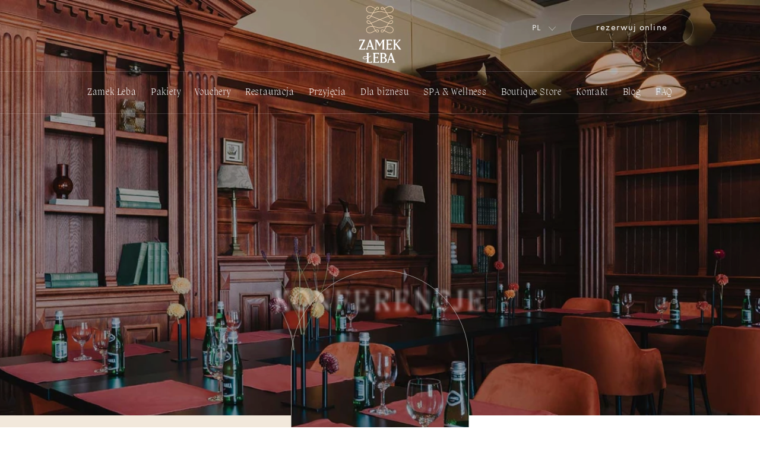

--- FILE ---
content_type: text/html; charset=UTF-8
request_url: https://zamekleba.pl/konferencje
body_size: 227292
content:
<!DOCTYPE html>
<html lang="pl">

<head>
    <title>Sale konferencyjne i szkoleniowe nad morzem | Zamek Łeba</title>
    <meta charset="UTF-8">
    <!--
    __    __  ________  ________                  __                __
    /  \  /  |/        |/        |                /  |              /  |
    $$  \ $$ |$$$$$$$$/ $$$$$$$$/       ______   _$$ |_     ______  $$ |   __
    $$$  \$$ |$$ |__       $$ | ______ /      \ / $$   |   /      \ $$ |  /  |
    $$$$  $$ |$$    |      $$ |/      |$$$$$$  |$$$$$$/    $$$$$$  |$$ |_/$$/
    $$ $$ $$ |$$$$$/       $$ |$$$$$$/ /    $$ |  $$ | __  /    $$ |$$   $$<
    $$ |$$$$ |$$ |_____    $$ |       /$$$$$$$ |  $$ |/  |/$$$$$$$ |$$$$$$  \
    $$ | $$$ |$$       |   $$ |       $$    $$ |  $$  $$/ $$    $$ |$$ | $$  |
    $$/   $$/ $$$$$$$$/    $$/         $$$$$$$/    $$$$/   $$$$$$$/ $$/   $$/
    
    ╔╗╔┌─┐ ┬┬  ┌─┐┌─┐┌─┐┌─┐┬ ┬  ┌─┐┌─┐┌─┐┌┬┐  ┬ ┬  ╦╔═┬┌─┐┬  ┌─┐┌─┐┌─┐┬ ┬┬
    ║║║├─┤ ││  ├┤ ├─┘└─┐┌─┘└┬┘  └─┐│ │├┤  │   │││  ╠╩╗│├┤ │  │  ├─┤│  ├─┤│
    ╝╚╝┴ ┴└┘┴─┘└─┘┴  └─┘└─┘ ┴   └─┘└─┘└   ┴   └┴┘  ╩ ╩┴└─┘┴─┘└─┘┴ ┴└─┘┴ ┴o
    -->
    <meta http-equiv="X-UA-Compatible" content="IE=edge">
    <meta name="viewport" content="width=device-width, initial-scale=1.0">
    <meta name="author" content="Conan.Heman Forever - NET-atak.pl" />
    <meta name="robots" content="index,follow" />
    <meta name="keywords" content="zamek łeba, zamek nad morzem, butikowy hotel łeba, spa łeba, romantyczny pobyt łeba, hotel z widokiem na morze, weekend nad morzem, wakacje łeba, kurhaus łeba, the other side, relaks nad morzem, kameralne spa, noclegi łeba" />
    <meta name="description" content="Szukasz sali konferencyjnej nad morzem? Zamek Łeba zapewnia odpowiednio przygotowane sale szkoleniowe - sprawdź i zarezerwuj już dziś!" />

    <meta property="og:title" content="Sale konferencyjne i szkoleniowe nad morzem | Zamek Łeba" />
    <meta property="og:url" content="https://zamekleba.pl/konferencje" />
    <meta property="og:description" content="Szukasz sali konferencyjnej nad morzem? Zamek Łeba zapewnia odpowiednio przygotowane sale szkoleniowe - sprawdź i zarezerwuj już dziś!" />
    <meta property="og:image" content="storage/sites/14/min/L5NILCcqHsuVtKHW48GqDTDGPMcMM0-metaa29uZmVyZW5jamVfYmcxLmpwZw==-.webp" />

    <meta name="theme-color" content="#f2e8db">
    <meta name="apple-mobile-web-app-status-bar-style" content="#f2e8db">
    <link rel="icon" type="image/png" href="">
    

    <link rel="preload" as="style" href="https://zamekleba.pl/build/assets/app-9f56d488.css" /><link rel="stylesheet" href="https://zamekleba.pl/build/assets/app-9f56d488.css" />    <link rel="stylesheet" href="https://zamekleba.pl/front/css/heman.css?1768681293">
    <link rel="stylesheet" href="https://zamekleba.pl/front/css/handing.css?1768681293">
    <link rel="stylesheet" href="https://zamekleba.pl/front/css/main.css?1768681293">

    
    <!-- Google tag (gtag.js) -->
<script async src="https://www.googletagmanager.com/gtag/js?id=G-VWN2VV5Z7B"></script>
<script>
  window.dataLayer = window.dataLayer || [];
  function gtag(){dataLayer.push(arguments);}
  gtag('js', new Date());

  gtag('config', 'G-VWN2VV5Z7B');
</script>

<script type="application/ld+json">
{
  "@context": "https://schema.org",
  "@graph": [

    {
      "@type": "Organization",
      "@id": "https://zamekleba.pl/#org",
      "name": "Zamek Łeba",
      "alternateName": "Kurhaus Łeba – The Other Side",
      "url": "https://zamekleba.pl",
      "logo": "https://zamekleba.pl/front/images/template/logo-full-white.svg",
      "image": [
        "https://zamekleba.pl/storage/sites/12/JrPn9hOCG8ap8Ag3IoweIY0kqiWtvo-metaOS5qcGc=-.webp",
        "https://zamekleba.pl/storage/sites/12/nKKLF4dfOmfb7Z2bS2d6SepiJogpGNXckuAJ8owx.webp"
      ],
      "sameAs": [
        "https://www.facebook.com/zamekleba/",
        "https://www.instagram.com/zamek_leba/",
        "https://goo.gl/maps/sHxtwxyg6d45CKHk6"
      ],
      "contactPoint": [
        {
          "@type": "ContactPoint",
          "telephone": "+48 59 863 51 20",
          "contactType": "customer service",
          "areaServed": "PL",
          "availableLanguage": ["pl","en","de","cs"]
        }
      ],
      "award": "Michelin Key 2025"
    },

    {
      "@type": "Hotel",
      "@id": "https://zamekleba.pl/#hotel",
      "name": "Zamek Łeba",
      "alternateName": "Kurhaus Łeba – The Other Side",
      "description": "100-letni, butikowy obiekt na wydmie przy plaży w Łebie. Kameralne SPA (sauny, jacuzzi zewnętrzne), restauracja, autorskie śniadania, ok. 40 pokoi – część z widokiem na morze. Obiekt zabytkowy – brak windy.",
      "url": "https://zamekleba.pl",
      "image": [
        "https://zamekleba.pl/storage/sites/12/JrPn9hOCG8ap8Ag3IoweIY0kqiWtvo-metaOS5qcGc=-.webp",
        "https://zamekleba.pl/storage/sites/12/W2GZPHq2QO8yq2PGw6eKqMwyqM2CIvIlKmFcOfxB.webp",
        "https://zamekleba.pl/storage/sites/12/39LMFPsjVl2XSKHnJwGVkND4d6yelm-metaYmczLmpwZw==-.webp"
      ],
      "priceRange": "$$$",
      "petsAllowed": "Yes",
      "amenityFeature": [
        {"@type":"LocationFeatureSpecification","name":"Pokoje z widokiem na morze","value": true},
        {"@type":"LocationFeatureSpecification","name":"Kameralne SPA z saunami","value": true},
        {"@type":"LocationFeatureSpecification","name":"Jacuzzi zewnętrzne","value": true},
        {"@type":"LocationFeatureSpecification","name":"Autorskie śniadania","value": true}
      ],
      "address": {
        "@type": "PostalAddress",
        "streetAddress": "Sosnowa 1",
        "addressLocality": "Łeba",
        "postalCode": "84-360",
        "addressRegion": "pomorskie",
        "addressCountry": "PL"
      },
      "geo": {
        "@type": "GeoCoordinates",
        "latitude": 54.7642,
        "longitude": 17.5553
      },
      "hasMap": "https://goo.gl/maps/sHxtwxyg6d45CKHk6",
      "telephone": "+48 59 863 51 20",
      "email": "rezerwacja@zamekleba.pl",
      "checkinTime": "15:00",
      "checkoutTime": "11:00",
      "containedInPlace": {
        "@type": "Place",
        "name": "Słowiński Park Narodowy (w pobliżu)"
      },
      "starRating": {
        "@type": "Rating",
        "ratingValue": "Boutique",
        "bestRating": "Boutique"
      },
      "amenityFeatureAdditionalProperty": [
        {
          "@type": "PropertyValue",
          "name": "Dostępność",
          "value": "Obiekt zabytkowy – brak windy"
        }
      ],
      "brand": { "@id": "https://zamekleba.pl/#org" },
      "award": "Michelin Key 2025"
    },

    {
      "@type": "Restaurant",
      "@id": "https://zamekleba.pl/#restaurant",
      "name": "Restauracja Zamek Łeba",
      "servesCuisine": ["polska","europejska"],
      "url": "https://zamekleba.pl/restauracja",
      "image": "https://zamekleba.pl/storage/sites/12/dnakXhWRWVTszhXW6uGw1NeZMHIFJE2n5QzjW2uz.webp",
      "address": { "@id": "https://zamekleba.pl/#hotel" },
      "telephone": "+48 59 863 51 41",
      "parentOrganization": { "@id": "https://zamekleba.pl/#org" }
    },

    {
      "@type": "BarOrPub",
      "@id": "https://zamekleba.pl/#bar",
      "name": "Bar Zamkowy",
      "url": "https://zamekleba.pl/restauracja",
      "address": { "@id": "https://zamekleba.pl/#hotel" },
      "parentOrganization": { "@id": "https://zamekleba.pl/#org" }
    },

    {
      "@type": "HealthAndBeautyBusiness",
      "@id": "https://zamekleba.pl/#spa",
      "name": "SPA Zamek Łeba",
      "additionalType": "https://schema.org/Spa",
      "url": "https://zamekleba.pl/spa",
      "image": "https://zamekleba.pl/storage/sites/12/W2GZPHq2QO8yq2PGw6eKqMwyqM2CIvIlKmFcOfxB.webp",
      "address": { "@id": "https://zamekleba.pl/#hotel" },
      "parentOrganization": { "@id": "https://zamekleba.pl/#org" },
      "amenityFeature": [
        {"@type":"LocationFeatureSpecification","name":"Sauny","value": true},
        {"@type":"LocationFeatureSpecification","name":"Jacuzzi zewnętrzne","value": true},
        {"@type":"LocationFeatureSpecification","name":"Strefa relaksu","value": true}
      ]
    },

    {
      "@type": "OfferCatalog",
      "@id": "https://zamekleba.pl/#offers",
      "name": "Pakiety pobytowe i oferty specjalne",
      "url": "https://zamekleba.pl/oferty-specjalne",
      "itemListElement": {
        "@type": "ItemList",
        "itemListOrder": "http://schema.org/ItemListUnordered",
        "numberOfItems": 5,
        "itemListElement": [
          {
            "@type": "Offer",
            "name": "Zanurz się w Zamku Łeba (pakiet SPA)",
            "url": "https://zamekleba.pl/zanurz-sie-w-zamku-pakiet-spa-dla-doroslych",
            "priceCurrency": "PLN",
            "category": "package"
          },
          {
            "@type": "Offer",
            "name": "Cztery noce w jesiennym Zamku",
            "url": "https://zamekleba.pl/oferta-4-noce-zamek-leba-jesien",
            "priceCurrency": "PLN",
            "category": "package"
          },
          {
            "@type": "Offer",
            "name": "Magia Jesieni w Zamku Łeba",
            "url": "https://zamekleba.pl/jesienny-pobyt-za-miastem-w-hotelu-zamek-leba-ze-spa-i-jacuzzi-nad-morzem",
            "priceCurrency": "PLN",
            "category": "package"
          },
          {
            "@type": "Offer",
            "name": "Bajkowe Święta",
            "url": "https://zamekleba.pl/boze-narodzenie-nad-morzem",
            "priceCurrency": "PLN",
            "category": "package"
          },
          {
            "@type": "Offer",
            "name": "Sylwester w stylu lat 60. – Kolacja u Kennedy’ch",
            "url": "https://zamekleba.pl/sylwester-nad-morzem-w-hotelu-zamek-leba",
            "priceCurrency": "PLN",
            "category": "event"
          }
        ]
      }
    },

    {
      "@type": "WebSite",
      "@id": "https://zamekleba.pl/#website",
      "url": "https://zamekleba.pl",
      "name": "Zamek Łeba",
      "inLanguage": "pl-PL",
      "publisher": { "@id": "https://zamekleba.pl/#org" },
      "potentialAction": {
        "@type": "SearchAction",
        "target": "https://zamekleba.pl/search?q={query}",
        "query-input": "required name=query"
      }
    },

    {
      "@type": "WebPage",
      "@id": "https://zamekleba.pl/home#webpage",
      "url": "https://zamekleba.pl/home",
      "name": "Strona główna – Zamek Łeba",
      "isPartOf": { "@id": "https://zamekleba.pl/#website" },
      "inLanguage": "pl-PL",
      "about": { "@id": "https://zamekleba.pl/#hotel" },
      "primaryImageOfPage": "https://zamekleba.pl/storage/sites/12/JrPn9hOCG8ap8Ag3IoweIY0kqiWtvo-metaOS5qcGc=-.webp",
      "breadcrumb": { "@id": "https://zamekleba.pl/home#breadcrumbs" },
      "award": "Michelin Key 2025"
    },

    {
      "@type": "BreadcrumbList",
      "@id": "https://zamekleba.pl/home#breadcrumbs",
      "itemListElement": [
        { "@type": "ListItem", "position": 1, "name": "Strona główna", "item": "https://zamekleba.pl/home" },
        { "@type": "ListItem", "position": 2, "name": "Pokoje", "item": "https://zamekleba.pl/pokoje" },
        { "@type": "ListItem", "position": 3, "name": "SPA & Wellness", "item": "https://zamekleba.pl/spa" },
        { "@type": "ListItem", "position": 4, "name": "Restauracja", "item": "https://zamekleba.pl/restauracja" },
        { "@type": "ListItem", "position": 5, "name": "Pakiety", "item": "https://zamekleba.pl/oferty-specjalne" }
      ]
    },

    {
      "@type": "FAQPage",
      "@id": "https://zamekleba.pl/home#faq",
      "mainEntity": [
        {
          "@type": "Question",
          "name": "Czy Zamek Łeba posiada wyróżnienie Michelin Key?",
          "acceptedAnswer": {
            "@type": "Answer",
            "text": "Tak. Zamek Łeba został wyróżniony odznaką Michelin Key 2025, co potwierdza jakość doświadczenia Gościa i dbałość o detale."
          }
        },
        {
          "@type": "Question",
          "name": "Co oznacza wyróżnienie Michelin Key 2025 dla Gości?",
          "acceptedAnswer": {
            "@type": "Answer",
            "text": "Michelin Key 2025 wskazuje miejsca, w których komfort pobytu, autentyczność i standard obsługi tworzą spójne, wysokiej jakości doświadczenie. To sygnał, że Zamek Łeba spełnia wymagające kryteria oceny."
          }
        },
        {
          "@type": "Question",
          "name": "Gdzie znajduje się Zamek Łeba?",
          "acceptedAnswer": {
            "@type": "Answer",
            "text": "Zamek Łeba znajduje się przy ul. Sosnowej 1, 84-360 Łeba (woj. pomorskie), na wydmie tuż przy plaży."
          }
        },
        {
          "@type": "Question",
          "name": "Czy obiekt posiada windę?",
          "acceptedAnswer": {
            "@type": "Answer",
            "text": "Nie. Zamek jest obiektem zabytkowym i nie posiada windy."
          }
        },
        {
          "@type": "Question",
          "name": "Czy są dostępne pokoje z widokiem na morze?",
          "acceptedAnswer": {
            "@type": "Answer",
            "text": "Tak, wybrane pokoje oferują widok na Bałtyk – dostępność zależy od terminu."
          }
        },
        {
          "@type": "Question",
          "name": "Jakie udogodnienia oferuje SPA?",
          "acceptedAnswer": {
            "@type": "Answer",
            "text": "Kameralne SPA z saunami, jacuzzi zewnętrznym i strefą relaksu."
          }
        },
        {
          "@type": "Question",
          "name": "Czy przyjmujecie zwierzęta?",
          "acceptedAnswer": {
            "@type": "Answer",
            "text": "Tak, Zamek Łeba jest przyjazny dla czworonogów. Szczegóły i opłaty znajdują się w regulaminie pobytu."
          }
        },
        {
          "@type": "Question",
          "name": "Jakie są godziny doby hotelowej?",
          "acceptedAnswer": {
            "@type": "Answer",
            "text": "Zameldowanie od 14:00, wymeldowanie do 11:00 (w miarę dostępności możliwe wcześniejsze/późniejsze)."
          }
        }
      ]
    }

  ]
}
</script>
    
    <script id="beatasi-eklient-system"
        src="https://widgets.premiumhotel.pl/core/widget.js?app=zamekleba.premiumhotel.pl&lang=pl&defaultModule=booking&defaultContext=KONTEKST">
    </script>
    <!-- Google Tag Manager -->
    <script>
        (function(w, d, s, l, i) {
            w[l] = w[l] || [];
            w[l].push({
                'gtm.start': new Date().getTime(),
                event: 'gtm.js'
            });
            var f = d.getElementsByTagName(s)[0],
                j = d.createElement(s),
                dl = l != 'dataLayer' ? '&l=' + l : '';
            j.async = true;
            j.src =
                'https://www.googletagmanager.com/gtm.js?id=' + i + dl;
            f.parentNode.insertBefore(j, f);
        })(window, document, 'script', 'dataLayer', 'GTM-NJCD66B');
    </script>
    <!-- End Google Tag Manager -->



    <!-- Start cookieyes banner -->

    <script id="cookieyes" type="text/javascript"
        src="https://cdn-cookieyes.com/client_data/802ba3faf2547cb9b9981071/script.js"></script>

    <!-- End cookieyes banner -->


</head>

<body class="subPage mac">
    <!-- Google Tag Manager (noscript) -->
    <noscript><iframe src="https://www.googletagmanager.com/ns.html?id=GTM-NJCD66B" height="0" width="0"
            style="display:none;visibility:hidden"></iframe></noscript>
    <!-- End Google Tag Manager (noscript) -->
    <div class="page-loader page-loading">
    <svg class="img-loading lazy2 entered" preserveAspectRatio="xMinYMin meet" xmlns="http://www.w3.org/2000/svg"
        xmlns:xlink="http://www.w3.org/1999/xlink" viewBox="0 0 184.311 184.269" data-ll-status="entered">
        <path class="path-logo-1"
            d="M148.059,66.324c28.7-10.842,34.439,17.219,19.558,17.219-11.267,0-21.471-19.77-21.471-19.77L118.3,17.43C112.77,6.8,104.054,4.887,100.015,9.989s-1.063,18.282,15.094,10.2,19.77-10.842,28.061-14.881,21.046-5.1,29.337,2.338c12.755,11.48,9.566,37.84-33.163,37.84-16.582,0-29.337-10.417-48.895-10.417S58.135,45.491,41.554,45.491c-42.942,0-46.131-26.361-33.376-37.84C16.469.21,28.374,1.061,37.3,5.312S51.97,13.391,65.363,20.193s18.707-5.74,15.094-10.2S67.7,6.588,62.174,17.43L34.538,63.773s-10.2,19.558-21.471,19.558c-14.881,0-9.141-27.849,19.558-17.219L67.914,80.567l80.144,32.738c28.7,10.842,34.439-17.219,19.558-17.219-11.267,0-21.471,19.77-21.471,19.77L118.3,162.2c-5.527,10.629-14.243,12.543-18.282,7.44s-1.063-18.282,15.094-10.2,19.77,10.842,28.061,14.881,21.046,5.1,29.337-2.338c12.755-11.48,9.566-37.84-33.163-37.84-16.582,0-29.337,10.417-48.895,10.417s-32.313-10.417-48.895-10.417c-42.942,0-46.131,26.148-33.376,37.84,8.291,7.44,20.2,6.59,29.124,2.338s14.668-8.078,28.061-14.881,18.707,5.74,15.094,10.2-12.755,3.4-18.282-7.44L34.538,115.856s-10.2-19.77-21.471-19.77c-14.881,0-9.141,27.849,19.558,17.219L94.062,88.433Z"
            fill="none" stroke="#eed3b5" stroke-miterlimit="10" stroke-width="2.5" transform="translate(1.814 2.341)">
        </path>
        <path class="path-logo-2"
            d="M148.059,66.324c28.7-10.842,34.439,17.219,19.558,17.219-11.267,0-21.471-19.77-21.471-19.77L118.3,17.43C112.77,6.8,104.054,4.887,100.015,9.989s-1.063,18.282,15.094,10.2,19.77-10.842,28.061-14.881,21.046-5.1,29.337,2.338c12.755,11.48,9.566,37.84-33.163,37.84-16.582,0-29.337-10.417-48.895-10.417S58.135,45.491,41.554,45.491c-42.942,0-46.131-26.361-33.376-37.84C16.469.21,28.374,1.061,37.3,5.312S51.97,13.391,65.363,20.193s18.707-5.74,15.094-10.2S67.7,6.588,62.174,17.43L34.538,63.773s-10.2,19.558-21.471,19.558c-14.881,0-9.141-27.849,19.558-17.219L67.914,80.567l80.144,32.738c28.7,10.842,34.439-17.219,19.558-17.219-11.267,0-21.471,19.77-21.471,19.77L118.3,162.2c-5.527,10.629-14.243,12.543-18.282,7.44s-1.063-18.282,15.094-10.2,19.77,10.842,28.061,14.881,21.046,5.1,29.337-2.338c12.755-11.48,9.566-37.84-33.163-37.84-16.582,0-29.337,10.417-48.895,10.417s-32.313-10.417-48.895-10.417c-42.942,0-46.131,26.148-33.376,37.84,8.291,7.44,20.2,6.59,29.124,2.338s14.668-8.078,28.061-14.881,18.707,5.74,15.094,10.2-12.755,3.4-18.282-7.44L34.538,115.856s-10.2-19.77-21.471-19.77c-14.881,0-9.141,27.849,19.558,17.219L94.062,88.433Z"
            fill="none" stroke="#eed3b5" stroke-miterlimit="10" stroke-width="2.5"
            transform="translate(1.814 2.341)"></path>
    </svg>
</div>


<nav class="fixed top-0 left-0 z-50 w-full transition-all duration-200">
    <div class="menubar relative hidden items-center justify-end px-28 pt-8 pb-10 duration-200 ease-in-out lg:flex">
        <a href="https://zamekleba.pl/home"
            class="logo absolute left-1/2 top-[18px] z-10 -translate-x-1/2 -translate-y-2 opacity-0 duration-500 ease-in-out">
            <img src="https://zamekleba.pl/front/images/template/logo-full-white.svg" class="h-24" alt="">
            <img src="https://zamekleba.pl/front/images/template/logoblack.svg" alt=""
                class="logoczarne absolute -top-3 opacity-0">
        </a>
        <div class="langdropdown relative z-30 mr-6 w-10 -translate-y-2 opacity-0 duration-500 ease-in-out">
            <div
                class="langOpen flex cursor-pointer items-center justify-between py-2 font-SpartanMedium text-[11px] uppercase text-white opacity-90">
                pl <span class="block w-3"><img
                        src="https://zamekleba.pl/front/images/template/arrow_bottom.svg" alt=""></span>
            </div>
            <div class="absolute -left-1 top-8 hidden w-12">
                                                                                                <div
                            class="cursor-pointer border-b border-white bg-[#f2e8db] py-4 px-1 font-SpartanMedium text-[11px] text-black">
                            <a class="mt-1 block h-full w-full text-center uppercase"
                                href="https://zamekleba.pl/en/home">en</a>
                        </div>
                                                                                <div
                            class="cursor-pointer border-b border-white bg-[#f2e8db] py-4 px-1 font-SpartanMedium text-[11px] text-black">
                            <a class="mt-1 block h-full w-full text-center uppercase"
                                href="https://zamekleba.pl/cz/home">cz</a>
                        </div>
                                                                                <div
                            class="cursor-pointer border-b border-white bg-[#f2e8db] py-4 px-1 font-SpartanMedium text-[11px] text-black">
                            <a class="mt-1 block h-full w-full text-center uppercase"
                                href="https://zamekleba.pl/de/home">de</a>
                        </div>
                                                </div>
        </div>
        <div class="menu_btn -translate-y-2 opacity-0 duration-500 ease-in-out">
             <a onclick="BetasiEKlient.Open()"
                class="rezerwbtn_menu booking-a relative flex h-12 w-52 cursor-pointer items-center justify-center overflow-hidden rounded-full border border-[#ffffff2b] font-SpartanMedium text-xs tracking-widest text-white duration-200 ease-in-out before:absolute before:left-0 before:top-0 before:z-10 before:h-full before:w-full before:translate-y-full before:rounded-full before:bg-[#223438] before:duration-300 before:ease-in-out after:absolute after:left-0 after:top-0 after:z-0 after:h-full after:w-full after:rounded-full after:bg-[#0000003d] hover:before:translate-y-0">
                <div class="relative z-10">
                    rezerwuj online
                </div>
            </a>
        </div>
    </div>
    <div class="main_menu relative flex w-full items-center justify-between px-4 py-6 lg:justify-center lg:py-0">
        <div
            class="borderb absolute left-1/2 bottom-0 w-0 -translate-x-1/2 border-b border-[#ffffff2b] duration-1000 ease-in-out">
        </div>

        <div id="logo" class="z-[50] block w-[70px] lg:hidden lg:w-[25%]">
            <a href="https://zamekleba.pl/home" class="logo_menu"><img
                    class="h-11 w-[70px] lg:w-auto max-w-[200px] duration-1000 ease-in-out lg:max-w-[20vw] lg:-translate-y-3 lg:opacity-0 2xl:max-w-[23.8vw]"
                    src="https://zamekleba.pl/front/images/template/logo-string-black.svg" alt="Zamek Łeba"></a>
        </div>



        <!-- <div class="langdropdown_mobile relative z-50 mr-28 block w-10 flex-none lg:hidden">
            <div
                class="langOpen flex cursor-pointer items-center justify-between py-2 font-SpartanMedium text-xs uppercase text-fontcolor lg:text-white">
                pl
                <span class="block w-3">
                    <img id="lang__white" src="https://zamekleba.pl/front/images/template/arrow_bottom.svg" alt=""
                        class="hidden lg:block">
                    <img id="lang__black" src="https://zamekleba.pl/front/images/template/arrow_bottom_black.svg"
                        alt="" class="block lg:hidden">
                </span>
            </div>
            <div class="absolute left-0 top-8 hidden h-10 w-12">
                                                                                                <div
                            class="cursor-pointer border-b border-white bg-[#f2e8db] py-4 px-1 font-SpartanMedium text-[11px] text-black">
                            <a class="mt-1 block h-full w-full text-center uppercase"
                                href="https://zamekleba.pl/en/home">en</a>
                        </div>
                                                                                <div
                            class="cursor-pointer border-b border-white bg-[#f2e8db] py-4 px-1 font-SpartanMedium text-[11px] text-black">
                            <a class="mt-1 block h-full w-full text-center uppercase"
                                href="https://zamekleba.pl/cz/home">cz</a>
                        </div>
                                                                                <div
                            class="cursor-pointer border-b border-white bg-[#f2e8db] py-4 px-1 font-SpartanMedium text-[11px] text-black">
                            <a class="mt-1 block h-full w-full text-center uppercase"
                                href="https://zamekleba.pl/de/home">de</a>
                        </div>
                                                </div>
        </div> -->

        <div id="reserve__mobile" class="menu_btn absolute top-5 left-0 z-40 flex w-full justify-center lg:hidden">
           <a onclick="BetasiEKlient.Open()"
                class="rezerwbtn_menu booking-a relative flex h-12 w-[150px] cursor-pointer items-center justify-center overflow-hidden rounded-full border border-maincolor font-SpartanMedium text-xs tracking-wide text-black duration-200 ease-in-out before:absolute before:left-0 before:top-0 before:z-10 before:h-full before:w-full before:translate-y-full before:rounded-full before:bg-maincolor before:duration-300 before:ease-in-out after:absolute after:left-0 after:top-0 after:z-0 after:h-full after:w-full after:rounded-full after:bg-maincolor hover:before:translate-y-0">
                <div class="relative z-10">
                    rezerwuj online
                </div>
            </a>
        </div>

        



        <div class="hamburger absolute right-0 top-3 z-[77777] block lg:hidden">
            <svg class="ham ham6 cursor-pointer select-none transition-transform duration-[0.4s]" viewBox="0 0 100 100"
                width="60" onclick="this.classList.toggle('active')">
                <path class="line top"
                    d="m 30,33 h 40 c 13.100415,0 14.380204,31.80258 6.899646,33.421777 -24.612039,5.327373 9.016154,-52.337577 -12.75751,-30.563913 l -28.284272,28.284272" />
                <path class="line middle"
                    d="m 70,50 c 0,0 -32.213436,0 -40,0 -7.786564,0 -6.428571,-4.640244 -6.428571,-8.571429 0,-5.895471 6.073743,-11.783399 12.286435,-5.570707 6.212692,6.212692 28.284272,28.284272 28.284272,28.284272" />
                <path class="line bottom"
                    d="m 69.575405,67.073826 h -40 c -13.100415,0 -14.380204,-31.80258 -6.899646,-33.421777 24.612039,-5.327373 -9.016154,52.337577 12.75751,30.563913 l 28.284272,-28.284272" />
            </svg>
        </div>

        <div
            class="menushow pointer-events-none invisible fixed top-0 left-0 flex h-full w-full -translate-y-2 items-center justify-center opacity-0 outline-1 outline-transparent duration-500 ease-in-out lg:pointer-events-auto lg:visible lg:static lg:block lg:h-auto lg:w-auto lg:outline-0">
            <div
                class="flex h-[250vw] w-[250vw] flex-none scale-0 items-center justify-center rounded-full bg-maincolor2 transition-all duration-300 lg:block lg:h-auto lg:w-auto lg:scale-100 lg:rounded-none lg:bg-transparent">
                <ul
                    class="font-CeraProBold block h-[calc(100vh-200px)] lg:h-auto w-[100vw] space-x-0 space-y-3 overflow-y-scroll pt-12 text-center text-sm text-white opacity-0 duration-300 lg:flex lg:w-auto lg:space-x-4 lg:space-y-0 lg:overflow-visible lg:pt-0 lg:text-left lg:opacity-100 xl:space-x-6 2xl:space-x-9 pb-11 lg:pb-0">
                                            <li
                            class="group relative py-1 before:absolute before:left-1/2 before:top-full before:z-20 before:h-px before:w-[0%] before:-translate-x-1/2 before:bg-fontcolor before:duration-300 before:ease-in-out hover:before:w-full lg:py-6">
                            <a                                 class="cursor-default showmenu py-1 lg:py-6">Zamek Łeba</a>
                                                            <ul
    class="dropdown_menu level_1 relative left-1/2 top-full hidden w-full -translate-x-1/2 translate-y-1 border-transparent bg-[#e1dfe0] px-6 py-7 text-center lg:invisible lg:absolute lg:block lg:w-48 lg:rounded-br-full lg:rounded-bl-full lg:border-[1px] lg:opacity-0 lg:duration-200 lg:ease-in-out lg:group-hover:visible lg:group-hover:translate-y-0 lg:group-hover:opacity-100">
            <li class="flex w-full justify-center">
            <a  href="o-zamku"                 class="cursor-pointer mb-2 block w-fit p-1 font-GothamLight text-base text-black lg:mb-1 lg:text-sm">O Zamku</a>
        </li>
            <li class="flex w-full justify-center">
            <a  href="pokoje"                 class="cursor-pointer mb-2 block w-fit p-1 font-GothamLight text-base text-black lg:mb-1 lg:text-sm">Pokoje</a>
        </li>
            <li class="flex w-full justify-center">
            <a  href="pupil-w-zamku"                 class="cursor-pointer mb-2 block w-fit p-1 font-GothamLight text-base text-black lg:mb-1 lg:text-sm">Pupil w Zamku</a>
        </li>
            <li class="flex w-full justify-center">
            <a  href="atrakcje"                 class="cursor-pointer mb-2 block w-fit p-1 font-GothamLight text-base text-black lg:mb-1 lg:text-sm">Atrakcje</a>
        </li>
            <li class="flex w-full justify-center">
            <a  href="galeria"                 class="cursor-pointer mb-2 block w-fit p-1 font-GothamLight text-base text-black lg:mb-1 lg:text-sm">Galeria</a>
        </li>
            <li class="flex w-full justify-center">
            <a  href="spacer-360"                 class="cursor-pointer mb-2 block w-fit p-1 font-GothamLight text-base text-black lg:mb-1 lg:text-sm">Spacer 360</a>
        </li>
    </ul>
                                                    </li>
                                            <li
                            class="group relative py-1 before:absolute before:left-1/2 before:top-full before:z-20 before:h-px before:w-[0%] before:-translate-x-1/2 before:bg-fontcolor before:duration-300 before:ease-in-out hover:before:w-full lg:py-6">
                            <a  href="oferty-specjalne"                                 class="cursor-pointer  py-1 lg:py-6">Pakiety</a>
                                                    </li>
                                            <li
                            class="group relative py-1 before:absolute before:left-1/2 before:top-full before:z-20 before:h-px before:w-[0%] before:-translate-x-1/2 before:bg-fontcolor before:duration-300 before:ease-in-out hover:before:w-full lg:py-6">
                            <a  href="vouchery"                                 class="cursor-pointer  py-1 lg:py-6">Vouchery</a>
                                                    </li>
                                            <li
                            class="group relative py-1 before:absolute before:left-1/2 before:top-full before:z-20 before:h-px before:w-[0%] before:-translate-x-1/2 before:bg-fontcolor before:duration-300 before:ease-in-out hover:before:w-full lg:py-6">
                            <a                                 class="cursor-default showmenu py-1 lg:py-6">Restauracja</a>
                                                            <ul
    class="dropdown_menu level_1 relative left-1/2 top-full hidden w-full -translate-x-1/2 translate-y-1 border-transparent bg-[#e1dfe0] px-6 py-7 text-center lg:invisible lg:absolute lg:block lg:w-48 lg:rounded-br-full lg:rounded-bl-full lg:border-[1px] lg:opacity-0 lg:duration-200 lg:ease-in-out lg:group-hover:visible lg:group-hover:translate-y-0 lg:group-hover:opacity-100">
            <li class="flex w-full justify-center">
            <a  href="restauracja"                 class="cursor-pointer mb-2 block w-fit p-1 font-GothamLight text-base text-black lg:mb-1 lg:text-sm">Menu</a>
        </li>
            <li class="flex w-full justify-center">
            <a  href="wydarzenia"                 class="cursor-pointer mb-2 block w-fit p-1 font-GothamLight text-base text-black lg:mb-1 lg:text-sm">Wydarzenia</a>
        </li>
    </ul>
                                                    </li>
                                            <li
                            class="group relative py-1 before:absolute before:left-1/2 before:top-full before:z-20 before:h-px before:w-[0%] before:-translate-x-1/2 before:bg-fontcolor before:duration-300 before:ease-in-out hover:before:w-full lg:py-6">
                            <a                                 class="cursor-default showmenu py-1 lg:py-6">Przyjęcia</a>
                                                            <ul
    class="dropdown_menu level_1 relative left-1/2 top-full hidden w-full -translate-x-1/2 translate-y-1 border-transparent bg-[#e1dfe0] px-6 py-7 text-center lg:invisible lg:absolute lg:block lg:w-48 lg:rounded-br-full lg:rounded-bl-full lg:border-[1px] lg:opacity-0 lg:duration-200 lg:ease-in-out lg:group-hover:visible lg:group-hover:translate-y-0 lg:group-hover:opacity-100">
            <li class="flex w-full justify-center">
            <a  href="imprezy-okolicznosciowe"                 class="cursor-pointer mb-2 block w-fit p-1 font-GothamLight text-base text-black lg:mb-1 lg:text-sm">Imprezy okolicznościowe</a>
        </li>
            <li class="flex w-full justify-center">
            <a  href="wesela"                 class="cursor-pointer mb-2 block w-fit p-1 font-GothamLight text-base text-black lg:mb-1 lg:text-sm">Wesela</a>
        </li>
    </ul>
                                                    </li>
                                            <li
                            class="group relative py-1 before:absolute before:left-1/2 before:top-full before:z-20 before:h-px before:w-[0%] before:-translate-x-1/2 before:bg-fontcolor before:duration-300 before:ease-in-out hover:before:w-full lg:py-6">
                            <a                                 class="cursor-default showmenu py-1 lg:py-6">Dla biznesu</a>
                                                            <ul
    class="dropdown_menu level_1 relative left-1/2 top-full hidden w-full -translate-x-1/2 translate-y-1 border-transparent bg-[#e1dfe0] px-6 py-7 text-center lg:invisible lg:absolute lg:block lg:w-48 lg:rounded-br-full lg:rounded-bl-full lg:border-[1px] lg:opacity-0 lg:duration-200 lg:ease-in-out lg:group-hover:visible lg:group-hover:translate-y-0 lg:group-hover:opacity-100">
            <li class="flex w-full justify-center">
            <a  href="imprezy-firmowe"                 class="cursor-pointer mb-2 block w-fit p-1 font-GothamLight text-base text-black lg:mb-1 lg:text-sm">Imprezy firmowe</a>
        </li>
            <li class="flex w-full justify-center">
            <a  href="konferencje"                 class="cursor-pointer mb-2 block w-fit p-1 font-GothamLight text-base text-black lg:mb-1 lg:text-sm">Konferencje</a>
        </li>
    </ul>
                                                    </li>
                                            <li
                            class="group relative py-1 before:absolute before:left-1/2 before:top-full before:z-20 before:h-px before:w-[0%] before:-translate-x-1/2 before:bg-fontcolor before:duration-300 before:ease-in-out hover:before:w-full lg:py-6">
                            <a  href="spa"                                 class="cursor-pointer  py-1 lg:py-6">SPA &amp; Wellness</a>
                                                    </li>
                                            <li
                            class=" relative py-1 before:absolute before:left-1/2 before:top-full before:z-20 before:h-px before:w-[0%] before:-translate-x-1/2 before:bg-fontcolor before:duration-300 before:ease-in-out hover:before:w-full lg:py-6">
                            <a  href="boutique-store"                                 class="cursor-pointer  py-1 lg:py-6">Boutique Store</a>
                                                    </li>
                                            <li
                            class=" relative py-1 before:absolute before:left-1/2 before:top-full before:z-20 before:h-px before:w-[0%] before:-translate-x-1/2 before:bg-fontcolor before:duration-300 before:ease-in-out hover:before:w-full lg:py-6">
                            <a  href="kontakt"                                 class="cursor-pointer  py-1 lg:py-6">Kontakt</a>
                                                    </li>
                                            <li
                            class="group relative py-1 before:absolute before:left-1/2 before:top-full before:z-20 before:h-px before:w-[0%] before:-translate-x-1/2 before:bg-fontcolor before:duration-300 before:ease-in-out hover:before:w-full lg:py-6">
                            <a  href="blog"                                 class="cursor-pointer  py-1 lg:py-6">Blog</a>
                                                    </li>
                                            <li
                            class=" relative py-1 before:absolute before:left-1/2 before:top-full before:z-20 before:h-px before:w-[0%] before:-translate-x-1/2 before:bg-fontcolor before:duration-300 before:ease-in-out hover:before:w-full lg:py-6">
                            <a  href="faq-2"                                 class="cursor-pointer  py-1 lg:py-6">FAQ</a>
                                                    </li>
                                        <li id="languages" class="fixed top-[calc(50%+30vh)] z-20 bg-[#bccccb] left-0 flex w-full justify-center pt-6 uppercase lg:hidden border-t border-[#f2e8db]">
                                                    
                                <a href="https://zamekleba.pl/pl/home"
                                    class="mx-2 bg-slate-700 text-white !bg-transparent">pl</a>
                          
                                                    
                                <a href="https://zamekleba.pl/en/home"
                                    class="mx-2 bg-slate-700 text-white !bg-transparent">en</a>
                          
                                                    
                                <a href="https://zamekleba.pl/cz/home"
                                    class="mx-2 bg-slate-700 text-white !bg-transparent">cz</a>
                          
                                                    
                                <a href="https://zamekleba.pl/de/home"
                                    class="mx-2 bg-slate-700 text-white !bg-transparent">de</a>
                          
                                        </li>
                    
                    
                    
                </ul>
                
            </div>
            
        </div>
    </div>



</nav>



<div id="luxy">
    <div class="page_content overflow-hidden">

        <section class="bg_subpage relative h-[700px] w-full 2xl:h-[820px]">
        <div class="parallax h-full bg-cover bg-bottom lg:h-[162%]"
            style="background-image:url('https://zamekleba.pl/storage/sites/14/L5NILCcqHsuVtKHW48GqDTDGPMcMM0-metaa29uZmVyZW5jamVfYmcxLmpwZw==-.webp')">
        </div>
        <div class="absolute top-0 left-0 z-0 h-full w-full bg-black opacity-20 lg:h-[162%]"></div>
        <div class="z-1 container absolute top-[73%] left-1/2 -translate-x-1/2 -translate-y-1/2 px-8 2xl:max-w-[1660px]">
            <h1
                class="text-center text-5xl uppercase tracking-[0.125em] text-white xs:text-6xl 2xl:text-9xl 2xl:leading-normal">
                <span class="blurr b1">Konferencje</span></h1>
        </div>
    </section>

    <section class="relative z-10 px-4 sm:min-h-[550px] sm:px-[6vw] lg:min-h-[600px]">
        <div class="container relative z-20 mx-auto grid max-w-[1367px] grid-cols-1 text-center lg:grid-cols-2 lg:text-left">
            <div class="pt-12 lg:pr-52 lg:pt-32 lg:pb-16 2xl:pr-64 2xl:pt-40">
                <div class="font-MigraExtralight text-[39px] leading-tight tracking-wider">Ważne szkolenie, <br>konferencje, <br>podpisywanie intratnego kontraktu?</div>
            </div>
            <div class="pt-12 pb-16 lg:pl-52 lg:pt-16 2xl:pl-64 2xl:pt-28">
                <div class="desc">
                    <h4>Tutaj nadmorski widok magicznie zmienia biznesową perspektywę.</h4>
<p>Zorganizuj wydarzenie w malowniczej scenerii Zamku Łeba, <strong>kameralnym hotelu z widokiem na morze z każdej sali spotkań.</strong></p>
<p>Na Tobie wrażenie z pewnością zrobią udogodnienia i fachowa obsługa. Na Twoich klientach, czy pracownikach -<strong> magia miejsca i idealna sceneria do konstruktywnych rozmów.</strong></p>
                </div>
            </div>
        </div>
        <div class="absolute left-0 top-0 h-full w-full bg-maincolor lg:w-[calc(50%-150px)] 2xl:w-[calc(50%-199px)]">

        </div>
        <div class="absolute right-0 top-0 hidden h-full bg-white lg:block lg:w-[calc(50%-150px)] 2xl:w-[calc(50%-199px)]">
        </div>
        <div
            class="absolute left-1/2 top-[434px] hidden h-[calc(100%-434px)] w-[300px] -translate-x-1/2 bg-white lg:flex 2xl:top-[507px] 2xl:h-[calc(100%-507px)] 2xl:w-[400px]">
            <div class="h-full w-1/2 bg-maincolor"> </div>
            <div class="h-full w-1/2 bg-white"></div>
        </div>
        <div
            class="anim_bordermain group absolute left-1/2 z-20 hidden h-[500px] w-[calc(100%-30px)] -translate-x-1/2 rounded-tl-full rounded-tr-full after:absolute after:left-0 after:top-0 after:-z-10 after:h-full after:w-full after:rounded-tr-full after:rounded-tl-full after:border after:border-[#dbdbdb9c] sm:w-[300px] lg:-top-[245px] lg:block lg:h-[680px] 2xl:-top-[333px] 2xl:h-[843px] 2xl:w-[400px]">
        </div>

    </section>
    <section class="mb-[469px] px-4 sm:px-[6vw]">
        <div class="container relative z-20 mx-auto -mt-8 md:-mt-14 2xl:max-w-[1367px]">
            <div class="mb-12 text-center md:mb-24">
                <h1 class="mb-14 tracking-wider"><span class="blurr b2">Zapraszamy</span> <span class="blurr b2">Twój</span> <span class="blurr b2">biznes</span></h1>
                <h3 class="font-MigraExtralight tracking-wide">do naszej bajki! Zorganizuj ważne spotkanie...</h3>
            </div>

                                                            
                                    <div class="mb-12 flex flex-wrap">
                        <div class="order-2 flex w-full items-center lg:order-1 lg:w-[52%]">
                            <div class="desc pt-14 text-center leading-9 lg:pt-0 lg:text-left xl:pl-20 2xl:pl-28">
                                <h1
                                    class="relative mb-10 tracking-wide before:absolute before:bottom-0 before:-left-[78px] before:hidden before:content-['...'] before:lg:block before:xl:-left-[120px]">
                                    <span class="blurr ba3">kameralnie</span></h1>
                                <h4>Potencjał Zamku to 80 miejsc w pokojach i na sali.</h4>
<p>Gwarantujemy przez to <strong>kameralność i wyłączność Twojego wydarzenia</strong>. Na zewnątrz plaża i czar nadmorskiego kurortu, wewnątrz kameralna <strong>sala konferencyjna stylizowana na XIX-wieczną bibliotekę angielską dla 30 osób lub przestronna sala kominkowa dla 80 osób.</strong> W Sali kameralnej czeka na Was ogromny telewizor, natomiast w Sali kominkowej instalujemy rzutnik multimedialny | flipchart | ekran, w zależności od potrzeb.</p>

                                                            </div>
                        </div>
                        <div class="relative order-1 w-full lg:order-2 lg:w-[48%] lg:pl-[43px] xl:pl-[80px] xl:pr-20">
                            <img src="https://zamekleba.pl/storage/sites/14/bnLeGvHBU3eSkG22ikyZR2fk5azddS-metaa29uZmVyZW5jamVfaW1nMS5qcGc=-.webp" alt=""
                                class="ml-auto h-[550px] w-full rounded-tl-full rounded-tr-full object-cover object-center sm:h-[700px] lg:h-[890px] lg:w-[420px]">
                        </div>
                    </div>
                                            
                                    <div class="mb-12 flex flex-wrap">
                        <div class="relative w-full lg:w-[48%] xl:pr-[80px] xl:pl-[80px]">
                            <img src="https://zamekleba.pl/storage/sites/14/cpH1s3KHP8JKve3XERuLhPKRUTI1Mf-metaa29uZmVyZW5jamVfaW1nMi5qcGc=-.webp" alt=""
                                class="h-[550px] w-full rounded-tl-full rounded-tr-full object-cover object-center sm:h-[700px] lg:h-[890px] lg:w-[420px] xl:mx-auto">
                        </div>
                        <div class="flex w-full items-center lg:w-[52%]">
                            <div class="desc pt-14 text-center leading-9 lg:pt-0 lg:text-left xl:pr-24">
                                <h1
                                    class="relative mb-10 tracking-wider before:absolute before:bottom-0 before:-left-[78px] before:hidden before:content-['...'] before:lg:block before:xl:-left-[120px]">
                                    <span class="blurr ba4">ze</span> <span class="blurr ba4">smakiem</span></h1>
                                <h4>Bogata oferta menu na spotkania</h4>
<p>Oprócz klimatu zapewniamy też energię do twórczej pracy. Nasi kucharze skomponowali ofertę obiadową, która idealnie uzupełni każde spotkanie, natomiast naszą prawdziwą domeną i pasją jest organizacja uroczystych kolacji, bankietów i degustacji autorskich menu. Wnętrza 100-letniego zamku, elegancja nakrycia stołów, serwis i wygląd naszego personelu, sącząca się w tle muzyka stanowią o magicznej atmosferze wieczornych spotkań firmowych. Dobieramy alkohole podkreślające smak potraw, a uroczyste spotkania wieńczymy autorskimi deserami, które na długo zapadają w pamięć</p>

                                                            </div>
                        </div>
                    </div>
                                            
                                    <div class="mb-12 flex flex-wrap">
                        <div class="order-2 flex w-full items-center lg:order-1 lg:w-[52%]">
                            <div class="desc pt-14 text-center leading-9 lg:pt-0 lg:text-left xl:pl-20 2xl:pl-28">
                                <h1
                                    class="relative mb-10 tracking-wide before:absolute before:bottom-0 before:-left-[78px] before:hidden before:content-['...'] before:lg:block before:xl:-left-[120px]">
                                    <span class="blurr ba5">z</span> <span class="blurr ba5">relaksem</span></h1>
                                <h4>Po drugiej stronie ciężkiej pracy znajduje się relaks.</h4>
<p>Relaks w komfortowych pokojach z widokiem na morze lub ze słonecznymi balkonami od strony południowej to esencja Zamku Łeba. Ty i Twoi goście możecie na chwilę zapomnieć o wynikach, zyskach i celach, a zamiast tego schłodzić się w naszym zewnętrznym basenie z widokiem na morze , zrelaksować w saunach SAO Spa, skorzystać z masażu balijskiego, odwiedzić Słowiński Park Narodowy z unikalnymi wydmami, pojeździć konno po plaży lub wybrać się na rowerową wycieczkę wzdłuż wybrzeża.</p>

                                                            </div>
                        </div>
                        <div class="relative order-1 w-full lg:order-2 lg:w-[48%] lg:pl-[43px] xl:pl-[80px] xl:pr-20">
                            <img src="https://zamekleba.pl/storage/sites/14/G5kdLBXPcpmhCXn8Rs4XKZolRI7gHE-metaa29uZmVyZW5jamVfaW1nMy5qcGc=-.webp" alt=""
                                class="ml-auto h-[550px] w-full rounded-tl-full rounded-tr-full object-cover object-center sm:h-[700px] lg:h-[890px] lg:w-[420px]">
                        </div>
                    </div>
                                    </div>
    </section>
    <section class="relative z-10 px-4 sm:px-[6vw]">
        <div class="min-h-[700px] w-full bg-maincolor bg-cover bg-left px-4 sm:px-[6vw] 2xl:min-h-[980px]">
            <div class="relative ml-auto h-full max-w-[1214px] pb-24">
                <div class="relative">
                    <div class="absolute -top-14 z-20 w-full text-center lg:whitespace-nowrap lg:text-left xl:left-11">

                        <h1 class="tracking-normal text-white sm:tracking-wider lg:text-fontcolor"> <span class="blurr b4">Zapytaj</span> <span class="blurr b4">o</span> <span class="blurr b4">ofertę</span> <span class="blurr b4"><br>Napisz</span> <span class="blurr b4">lub</span> <span class="blurr b4">zadzwoń!</span>
                        </h1>
                    </div>
                </div>
                <div class="grid h-full grid-cols-1 lg:grid-cols-2">
                    <div
                        class="desc parties-footer order-2 h-full pt-16 text-center lg:order-1 lg:pt-36 lg:pr-8 lg:text-left xl:pr-28 2xl:pt-56 2xl:pr-40">
                        <h2>Jeśli przekonała Cię nasza opowieść, odezwij się do nas!</h2>
<p>Zaopiekuje się z Tobą dedykowany opiekun biznesowy,który pomoże Ci zorganizować spotkanie poszerzające biznesowe horyzonty.</p>
<p> </p>
<h4>Dział Eventów – Zamek Łeba</h4>
<p> </p>
<p><a href="tel:+48662268396">+48 662 268 396</a><br><a href="mailto:grupy@zamekleba.pl"><strong>grupy@zamekleba.pl</strong></a></p>

                        <a href="https://zamekleba.pl/kontakt"
                            class="relative mr-auto ml-auto mt-10 flex h-12 w-72 cursor-pointer items-center justify-center overflow-hidden rounded-full border border-fontcolor font-SpartanMedium text-xs tracking-widest text-fontcolor before:absolute before:left-0 before:top-0 before:z-10 before:h-full before:w-full before:translate-y-full before:rounded-full before:bg-[#223438] before:duration-300 before:ease-in-out after:absolute after:left-0 after:top-0 after:z-0 after:h-full after:w-full after:rounded-full after:bg-transparent hover:text-white hover:before:translate-y-0 lg:mr-0 lg:ml-0">
                            <div class="relative z-10">
                                formularz kontaktowy
                            </div>
                        </a>

                    </div>
                    <div id=""
                        class="relative order-1 mx-auto -mt-[19rem] flex h-[550px] w-full items-center overflow-hidden rounded-tl-full rounded-tr-full bg-cover bg-center sm:h-[700px] lg:order-2 lg:mx-0 lg:h-[990px] 2xl:-mt-96 2xl:h-[1270px]"
                        style="background-image:url('https://zamekleba.pl/storage/sites/14/Wl5YTH2hVfCbAmiTmHTP5ob8dxyQPArGhgtCIOUm.webp')">
                        <div
                            class="absolute -left-full top-[15.4rem] z-20 text-center lg:whitespace-nowrap lg:text-left xl:left-[calc(-100%+2.7rem)] 2xl:top-[20.4rem]">

                            <h1 class="hidden tracking-normal text-white sm:tracking-wider lg:block">
                                <span class="blurr b4">Zapytaj</span> <span class="blurr b4">o</span> <span class="blurr b4">ofertę</span> <span class="blurr b4"><br>Napisz</span> <span class="blurr b4">lub</span> <span class="blurr b4">zadzwoń!</span></h1>
                        </div>
                    </div>
                </div>
            </div>
        </div>
    </section>
    <section class="relative -mt-56 h-[770px] lg:-mt-64 lg:h-[990px] 2xl:-mt-96 2xl:h-[1158px]">
        <div class="h-full w-full bg-cover bg-fixed bg-center"
            style="background-image:url('https://zamekleba.pl/storage/sites/14/J0AEqynQJ68faWoOeWfTgq7CaO0fuGiKXj6SUF0k.webp')">
        </div>
    </section>

    <footer>
    <div class="relative bg-maincolor px-4 py-16 text-center sm:px-[6vw] lg:py-28 lg:text-left 2xl:py-36">
        
        

        <!--<svg viewBox="0 160 1440 160" preserveAspectRatio="none" class="absolute -top-[3%] left-0 w-full lg:-top-[12%]"
            style="fill:#f2e8db">
            <path
                d="M 0 177.778 C 0 177.778 160.272 165.64 360 225.167 C 478.98 260.628 587.584 185.149 712.604 195.779 C 837.624 206.409 1008.755 296.934 1182.348 206.105 C 1289.482 150.049 1440 160 1440 160 L 1440 320 L 0 320 L 0 177.778 Z"
                style="stroke: none; fill: inherit"></path>
        </svg>-->


        <div class="mx-auto grid max-w-[1430px] grid-cols-1 gap-0 lg:grid-cols-2 lg:gap-20 xl:gap-32 2xl:gap-52">
            <div>
                <div data-aos="fade-up">
                    <h2 class="mb-4 lg:mb-8">Odwiedź</h2>
                    <div
                        class="mb-6 flex w-full flex-wrap items-center justify-between border-b border-black pb-8 lg:mb-14 lg:pb-12">
                        <div
                            class="mb-6 w-full font-SpartanLight text-sm leading-relaxed tracking-wider text-fontcolor lg:mb-0 lg:w-auto 2xl:text-lg">
                            <p>Adres: Sosnowa 1, 84-360 Łeba</p>
                        </div>
                                                <a  href="https://zamekleba.pl/kontakt"                             class="relative mr-auto ml-auto flex h-12 w-40 cursor-pointer items-center justify-center overflow-hidden rounded-full border border-white bg-mainbrown font-SpartanMedium text-xs tracking-widest text-white before:absolute before:left-0 before:top-0 before:z-10 before:h-full before:w-full before:translate-y-full before:rounded-full before:bg-[#223438] before:duration-300 before:ease-in-out after:absolute after:left-0 after:top-0 after:z-0 after:h-full after:w-full after:rounded-full after:bg-mainbrown hover:before:translate-y-0 lg:mr-0 xl:w-52">
                            <div class="relative z-10">
                                mapa dojazdu
                            </div>
                        </a>
                                            </div>
                </div>

                <div data-aos="fade-up">
                    <h2 class="mb-4 lg:mb-8">Zadzwoń</h2>
                    <div
                        class="mb-6 flex w-full flex-wrap items-center justify-between border-b border-black pb-8 lg:mb-14 lg:pb-12">
                        <div
                            class="mb-0 w-full font-SpartanLight text-sm leading-relaxed tracking-wider text-fontcolor 2xl:text-lg">
                            <p>Recepcja: <a href="tel:598635120">59 863 51 20</a></p>
<p>Restauracja: <a href="tel.:+48598635141" target="_blank" rel="noopener">59 863 51 41</a></p></div>

                    </div>
                </div>
                <div data-aos="fade-up">
                    <h2 class="mb-4 lg:mb-8">Napisz</h2>
                    <div
                        class="mb-6 flex w-full flex-wrap items-center justify-between border-b border-black pb-8 lg:mb-0 lg:border-none lg:pb-0">
                        <div
                            class="mb-0 w-full font-SpartanLight text-sm leading-relaxed tracking-wider text-fontcolor 2xl:text-lg">
                            <p>Email: <a href="mailto:rezerwacja@zamekleba.pl">rezerwacja@zamekleba.pl</a></p>
<p> </p>
<hr>
<p> </p>
<h3>Informacja</h3>
<p>Jesteśmy obiektem zabytkowym, nie posiadamy windy, pokoi z prysznicami typu walk-in oraz innych udogodnień oczekiwanych od standardowych hoteli pod kątem szczególnych wymagań w zakresie łatwej dostępności.</p>
<hr>
<p> </p>
<p><a href="../../../../../storage/sites/16/files/YEc9HvxZbMykh1nB9vaWLJ5WPFuHbcThcpSjob7R.pdf" target="_blank" rel="noopener">Komunikat o jakości wody z dnia 14.03.2025</a></p>
<p> </p>
<hr>
<p><a href="../../../../../blog-zamek-leba-otrzymal-wyroznienie-michelin-key-2025"><img title="1 MICHELIN Key_2025_Round_Red.png" src="[data-uri]" alt="" width="140" height="140"></a> </p>
<p> </p>
<p><!-- ZAMEK ŁEBA – Oś czasu (strzałka) karmiona firmowym Outlook ICS + CORS proxy --></p>
<div id="zamek-timeline" style="width: 100%; max-width: 1200px; margin: 24px auto;"></div>
<!-- ical.js do parsowania ICS --></div>

                    </div>
                </div>
            </div>
            <div data-aos="fade-up">
                <div class="max-w-full lg:max-w-xs">
                    <h2 class="mb-6 lg:mb-14">Zapisz się do Klubu!</h2>
                    <div class="font-SpartanLight text-sm leading-relaxed tracking-wider text-fontcolor 2xl:text-lg">
                        <p>Zostań członkiem programu Zamek Łeba Family &amp; Friends! </p>
                    </div>
                                        <a  href="https://zamekleba.premiumhotel.pl/" target="_BLANK"                         class="relative mr-auto ml-auto mt-6 flex h-12 w-72 cursor-pointer items-center justify-center overflow-hidden rounded-full border border-white bg-mainbrown font-SpartanMedium text-xs tracking-widest text-white before:absolute before:left-0 before:top-0 before:z-10 before:h-full before:w-full before:translate-y-full before:rounded-full before:bg-[#223438] before:duration-300 before:ease-in-out after:absolute after:left-0 after:top-0 after:z-0 after:h-full after:w-full after:rounded-full after:bg-mainbrown hover:before:translate-y-0 lg:mr-0 lg:ml-0 lg:mt-14">
                        <div class="relative z-10">
                            zarejestruj się
                        </div>
                    </a>
                                        <div class="px-6 py-5 font-SpartanMedium text-sm text-fontcolor">Masz już konto? <a
                            href="https://zamekleba.loyaltystarter.app/login" target="_blank" class="underline">
                            Zaloguj się</a></div>
                    <div class="mt-8 lg:mt-16">
                        <div data-aos="fade-up" class="mb-4 lg:mb-8"><a href="https://www.facebook.com/zamekleba/"
                                class="font-MigraExtralight text-2xl text-fontcolor hover:underline">facebook</a></div>
                        <div data-aos="fade-up" class="mb-4 lg:mb-8"><a href="https://www.instagram.com/zamek_leba/"
                                class="font-MigraExtralight text-2xl text-fontcolor hover:underline">instagram</a></div>
                        <div data-aos="fade-up" class="mb-4 lg:mb-8"><a href="https://zamekleba.pl/polityka-prywatnosci"
                                class="font-MigraExtralight text-2xl text-fontcolor hover:underline">Polityka prywatności i regulamin</a>
                        </div>
                    </div>
                </div>
            </div>
        </div>
        
    </div>




    <div class="bg-white px-4 py-12 sm:px-[6vw]">
        <div class="relative mx-auto max-w-[1430px] text-center md:text-left">
            <div class="flex flex-wrap items-center justify-center md:justify-between">
                <div>
                    <p class="mb-0 font-SpartanLight text-sm leading-relaxed tracking-wider text-fontcolor">
                        Wszystkie prawa zastrzeżone. © 2026 Zamek Leba</p>
                </div>
                <div>
                    <p
                        class="mb-0 flex items-center font-SpartanLight text-sm leading-relaxed tracking-wider text-fontcolor">
                        Made with <img src="https://zamekleba.pl/front/images/template/love.png" alt="love"
                            class="mx-2">by <a href="https://net-atak.pl" target="_blank" class="pl-2"> NET-atak.pl
                        </a></p>
                </div>
            </div>
        </div>
    </div>




</footer>




<!-- dla scrolla  -->
</div>
</div>






    <script src="https://zamekleba.pl/front/js/jquery-3.5.1.min.js"></script>
    <script src="https://zamekleba.pl/front/js/jquery.bxslider.js"></script>
    <script src="https://zamekleba.pl/front/js/owl.carousel.min.js"></script>
    <script src="https://zamekleba.pl/front/js/aos.js"></script>
    
    
    <script src="https://zamekleba.pl/front/js/prefixfree.min.js"></script>
    <script src="https://zamekleba.pl/front/js/Canvallax.min.js"></script>
    <script src="https://zamekleba.pl/front/js/baguetteBox.min.js"></script>
    <script src="https://zamekleba.pl/front/js/jquery.nicescroll.min.js"></script>
    <script src="//open.upperbooking.com/zamekleba/Booking.js?locale=pl" async></script>
    <script src="https://cdn.jsdelivr.net/gh/mzebley/dynamowaves/dist/dynamowaves.min.js" crossorigin="anonymous"></script>
    <script src="https://zamekleba.pl/front/js/conan.js?1768681293"></script>
        <script>
        $(window).on('resize scroll load', function() {
            for (i = 1; i < 30; i++) {
                if ($('.ba' + i).isInViewport()) {
                    $('.ba' + i).addClass('show');
                }
            }
        });
    </script>
</body>

</html>


--- FILE ---
content_type: text/css
request_url: https://zamekleba.pl/build/assets/app-9f56d488.css
body_size: 20849
content:
.bx-wrapper{position:relative;margin-bottom:60px;padding:0;*zoom: 1;touch-action:pan-y}.bx-wrapper img{max-width:100%;display:block}.bxslider{margin:0;padding:0;-webkit-perspective:1000}ul.bxslider{list-style:none}.bx-viewport{-webkit-transform:translateZ(0)}.bx-wrapper{box-shadow:0 0 5px #ccc;border:5px solid #fff;background:#fff}.bx-wrapper .bx-pager,.bx-wrapper .bx-controls-auto{position:absolute;bottom:-30px;width:100%}.bx-wrapper .bx-loading{min-height:50px;background:#ffffff;height:100%;width:100%;position:absolute;top:0;left:0;z-index:2000}.bx-wrapper .bx-pager{text-align:center;font-size:.85em;font-family:Arial;font-weight:700;color:#666;padding-top:20px}.bx-wrapper .bx-pager.bx-default-pager a{background:#666;text-indent:-9999px;display:block;width:10px;height:10px;margin:0 5px;outline:0;border-radius:5px}.bx-wrapper .bx-pager.bx-default-pager a:hover,.bx-wrapper .bx-pager.bx-default-pager a.active,.bx-wrapper .bx-pager.bx-default-pager a:focus{background:#000}.bx-wrapper .bx-pager-item,.bx-wrapper .bx-controls-auto .bx-controls-auto-item{display:inline-block;vertical-align:bottom;*zoom: 1;*display: inline}.bx-wrapper .bx-pager-item{font-size:0;line-height:0}.bx-wrapper .bx-prev{left:10px}.bx-wrapper .bx-prev:hover,.bx-wrapper .bx-prev:focus{background-position:0 0}.bx-wrapper .bx-next{right:10px}.bx-wrapper .bx-next:hover,.bx-wrapper .bx-next:focus{background-position:-43px 0}.bx-wrapper .bx-controls-direction a{position:absolute;top:50%;margin-top:-16px;outline:0;width:32px;height:32px;text-indent:-9999px;z-index:9999}.bx-wrapper .bx-controls-direction a.disabled{display:none}.bx-wrapper .bx-controls-auto{text-align:center}.bx-wrapper .bx-controls-auto .bx-start{display:block;text-indent:-9999px;width:10px;height:11px;outline:0;margin:0 3px}.bx-wrapper .bx-controls-auto .bx-start:hover,.bx-wrapper .bx-controls-auto .bx-start.active,.bx-wrapper .bx-controls-auto .bx-start:focus{background-position:-86px 0}.bx-wrapper .bx-controls-auto .bx-stop{display:block;text-indent:-9999px;width:9px;height:11px;outline:0;margin:0 3px}.bx-wrapper .bx-controls-auto .bx-stop:hover,.bx-wrapper .bx-controls-auto .bx-stop.active,.bx-wrapper .bx-controls-auto .bx-stop:focus{background-position:-86px -33px}.bx-wrapper .bx-controls.bx-has-controls-auto.bx-has-pager .bx-pager{text-align:left;width:80%}.bx-wrapper .bx-controls.bx-has-controls-auto.bx-has-pager .bx-controls-auto{right:0;width:35px}.bx-wrapper .bx-caption{position:absolute;bottom:0;left:0;background:#666;background:rgba(80,80,80,.75);width:100%}.bx-wrapper .bx-caption span{color:#fff;font-family:Arial;display:block;font-size:.85em;padding:10px}.owl-carousel,.owl-carousel .owl-item{-webkit-tap-highlight-color:transparent;position:relative}.owl-carousel{display:none;width:100%;z-index:1}.owl-carousel .owl-stage{position:relative;touch-action:manipulation;-moz-backface-visibility:hidden}.owl-carousel .owl-stage:after{content:".";display:block;clear:both;visibility:hidden;line-height:0;height:0}.owl-carousel .owl-stage-outer{position:relative;overflow:hidden;-webkit-transform:translate3d(0,0,0)}.owl-carousel .owl-item,.owl-carousel .owl-wrapper{-webkit-backface-visibility:hidden;-moz-backface-visibility:hidden;-ms-backface-visibility:hidden;-webkit-transform:translate3d(0,0,0);-moz-transform:translate3d(0,0,0);-ms-transform:translate3d(0,0,0)}.owl-carousel .owl-item{min-height:1px;float:left;-webkit-backface-visibility:hidden;-webkit-touch-callout:none}.owl-carousel .owl-item img{display:block;width:100%}.owl-carousel .owl-dots.disabled,.owl-carousel .owl-nav.disabled{display:none}.no-js .owl-carousel,.owl-carousel.owl-loaded{display:block}.owl-carousel .owl-dot,.owl-carousel .owl-nav .owl-next,.owl-carousel .owl-nav .owl-prev{cursor:pointer;-webkit-user-select:none;-moz-user-select:none;user-select:none}.owl-carousel .owl-nav button.owl-next,.owl-carousel .owl-nav button.owl-prev,.owl-carousel button.owl-dot{background:0 0;color:inherit;border:none;padding:0!important;font:inherit}.owl-carousel.owl-loading{opacity:0;display:block}.owl-carousel.owl-hidden{opacity:0}.owl-carousel.owl-refresh .owl-item{visibility:hidden}.owl-carousel.owl-drag .owl-item{touch-action:pan-y;-webkit-user-select:none;-moz-user-select:none;user-select:none}.owl-carousel.owl-grab{cursor:move;cursor:grab}.owl-carousel.owl-rtl{direction:rtl}.owl-carousel.owl-rtl .owl-item{float:right}.owl-carousel .animated{animation-duration:1s;animation-fill-mode:both}.owl-carousel .owl-animated-in{z-index:0}.owl-carousel .owl-animated-out{z-index:1}.owl-carousel .fadeOut{animation-name:fadeOut}@keyframes fadeOut{0%{opacity:1}to{opacity:0}}.owl-height{transition:height .5s ease-in-out}.owl-carousel .owl-item .owl-lazy{opacity:0;transition:opacity .4s ease}.owl-carousel .owl-item .owl-lazy:not([src]),.owl-carousel .owl-item .owl-lazy[src^=""]{max-height:0}.owl-carousel .owl-item img.owl-lazy{transform-style:preserve-3d}.owl-carousel .owl-video-wrapper{position:relative;height:100%;background:#000}.owl-carousel .owl-video-play-icon{position:absolute;height:80px;width:80px;left:50%;top:50%;margin-left:-40px;margin-top:-40px;background:url(owl.video.play.png) no-repeat;cursor:pointer;z-index:1;-webkit-backface-visibility:hidden;transition:transform .1s ease}.owl-carousel .owl-video-play-icon:hover{transform:scale(1.3)}.owl-carousel .owl-video-playing .owl-video-play-icon,.owl-carousel .owl-video-playing .owl-video-tn{display:none}.owl-carousel .owl-video-tn{opacity:0;height:100%;background-position:center center;background-repeat:no-repeat;background-size:contain;transition:opacity .4s ease}.owl-carousel .owl-video-frame{position:relative;z-index:1;height:100%;width:100%}[data-aos][data-aos][data-aos-duration="50"],body[data-aos-duration="50"] [data-aos]{transition-duration:50ms}[data-aos][data-aos][data-aos-delay="50"],body[data-aos-delay="50"] [data-aos]{transition-delay:0}[data-aos][data-aos][data-aos-delay="50"].aos-animate,body[data-aos-delay="50"] [data-aos].aos-animate{transition-delay:50ms}[data-aos][data-aos][data-aos-duration="100"],body[data-aos-duration="100"] [data-aos]{transition-duration:.1s}[data-aos][data-aos][data-aos-delay="100"],body[data-aos-delay="100"] [data-aos]{transition-delay:0}[data-aos][data-aos][data-aos-delay="100"].aos-animate,body[data-aos-delay="100"] [data-aos].aos-animate{transition-delay:.1s}[data-aos][data-aos][data-aos-duration="150"],body[data-aos-duration="150"] [data-aos]{transition-duration:.15s}[data-aos][data-aos][data-aos-delay="150"],body[data-aos-delay="150"] [data-aos]{transition-delay:0}[data-aos][data-aos][data-aos-delay="150"].aos-animate,body[data-aos-delay="150"] [data-aos].aos-animate{transition-delay:.15s}[data-aos][data-aos][data-aos-duration="200"],body[data-aos-duration="200"] [data-aos]{transition-duration:.2s}[data-aos][data-aos][data-aos-delay="200"],body[data-aos-delay="200"] [data-aos]{transition-delay:0}[data-aos][data-aos][data-aos-delay="200"].aos-animate,body[data-aos-delay="200"] [data-aos].aos-animate{transition-delay:.2s}[data-aos][data-aos][data-aos-duration="250"],body[data-aos-duration="250"] [data-aos]{transition-duration:.25s}[data-aos][data-aos][data-aos-delay="250"],body[data-aos-delay="250"] [data-aos]{transition-delay:0}[data-aos][data-aos][data-aos-delay="250"].aos-animate,body[data-aos-delay="250"] [data-aos].aos-animate{transition-delay:.25s}[data-aos][data-aos][data-aos-duration="300"],body[data-aos-duration="300"] [data-aos]{transition-duration:.3s}[data-aos][data-aos][data-aos-delay="300"],body[data-aos-delay="300"] [data-aos]{transition-delay:0}[data-aos][data-aos][data-aos-delay="300"].aos-animate,body[data-aos-delay="300"] [data-aos].aos-animate{transition-delay:.3s}[data-aos][data-aos][data-aos-duration="350"],body[data-aos-duration="350"] [data-aos]{transition-duration:.35s}[data-aos][data-aos][data-aos-delay="350"],body[data-aos-delay="350"] [data-aos]{transition-delay:0}[data-aos][data-aos][data-aos-delay="350"].aos-animate,body[data-aos-delay="350"] [data-aos].aos-animate{transition-delay:.35s}[data-aos][data-aos][data-aos-duration="400"],body[data-aos-duration="400"] [data-aos]{transition-duration:.4s}[data-aos][data-aos][data-aos-delay="400"],body[data-aos-delay="400"] [data-aos]{transition-delay:0}[data-aos][data-aos][data-aos-delay="400"].aos-animate,body[data-aos-delay="400"] [data-aos].aos-animate{transition-delay:.4s}[data-aos][data-aos][data-aos-duration="450"],body[data-aos-duration="450"] [data-aos]{transition-duration:.45s}[data-aos][data-aos][data-aos-delay="450"],body[data-aos-delay="450"] [data-aos]{transition-delay:0}[data-aos][data-aos][data-aos-delay="450"].aos-animate,body[data-aos-delay="450"] [data-aos].aos-animate{transition-delay:.45s}[data-aos][data-aos][data-aos-duration="500"],body[data-aos-duration="500"] [data-aos]{transition-duration:.5s}[data-aos][data-aos][data-aos-delay="500"],body[data-aos-delay="500"] [data-aos]{transition-delay:0}[data-aos][data-aos][data-aos-delay="500"].aos-animate,body[data-aos-delay="500"] [data-aos].aos-animate{transition-delay:.5s}[data-aos][data-aos][data-aos-duration="550"],body[data-aos-duration="550"] [data-aos]{transition-duration:.55s}[data-aos][data-aos][data-aos-delay="550"],body[data-aos-delay="550"] [data-aos]{transition-delay:0}[data-aos][data-aos][data-aos-delay="550"].aos-animate,body[data-aos-delay="550"] [data-aos].aos-animate{transition-delay:.55s}[data-aos][data-aos][data-aos-duration="600"],body[data-aos-duration="600"] [data-aos]{transition-duration:.6s}[data-aos][data-aos][data-aos-delay="600"],body[data-aos-delay="600"] [data-aos]{transition-delay:0}[data-aos][data-aos][data-aos-delay="600"].aos-animate,body[data-aos-delay="600"] [data-aos].aos-animate{transition-delay:.6s}[data-aos][data-aos][data-aos-duration="650"],body[data-aos-duration="650"] [data-aos]{transition-duration:.65s}[data-aos][data-aos][data-aos-delay="650"],body[data-aos-delay="650"] [data-aos]{transition-delay:0}[data-aos][data-aos][data-aos-delay="650"].aos-animate,body[data-aos-delay="650"] [data-aos].aos-animate{transition-delay:.65s}[data-aos][data-aos][data-aos-duration="700"],body[data-aos-duration="700"] [data-aos]{transition-duration:.7s}[data-aos][data-aos][data-aos-delay="700"],body[data-aos-delay="700"] [data-aos]{transition-delay:0}[data-aos][data-aos][data-aos-delay="700"].aos-animate,body[data-aos-delay="700"] [data-aos].aos-animate{transition-delay:.7s}[data-aos][data-aos][data-aos-duration="750"],body[data-aos-duration="750"] [data-aos]{transition-duration:.75s}[data-aos][data-aos][data-aos-delay="750"],body[data-aos-delay="750"] [data-aos]{transition-delay:0}[data-aos][data-aos][data-aos-delay="750"].aos-animate,body[data-aos-delay="750"] [data-aos].aos-animate{transition-delay:.75s}[data-aos][data-aos][data-aos-duration="800"],body[data-aos-duration="800"] [data-aos]{transition-duration:.8s}[data-aos][data-aos][data-aos-delay="800"],body[data-aos-delay="800"] [data-aos]{transition-delay:0}[data-aos][data-aos][data-aos-delay="800"].aos-animate,body[data-aos-delay="800"] [data-aos].aos-animate{transition-delay:.8s}[data-aos][data-aos][data-aos-duration="850"],body[data-aos-duration="850"] [data-aos]{transition-duration:.85s}[data-aos][data-aos][data-aos-delay="850"],body[data-aos-delay="850"] [data-aos]{transition-delay:0}[data-aos][data-aos][data-aos-delay="850"].aos-animate,body[data-aos-delay="850"] [data-aos].aos-animate{transition-delay:.85s}[data-aos][data-aos][data-aos-duration="900"],body[data-aos-duration="900"] [data-aos]{transition-duration:.9s}[data-aos][data-aos][data-aos-delay="900"],body[data-aos-delay="900"] [data-aos]{transition-delay:0}[data-aos][data-aos][data-aos-delay="900"].aos-animate,body[data-aos-delay="900"] [data-aos].aos-animate{transition-delay:.9s}[data-aos][data-aos][data-aos-duration="950"],body[data-aos-duration="950"] [data-aos]{transition-duration:.95s}[data-aos][data-aos][data-aos-delay="950"],body[data-aos-delay="950"] [data-aos]{transition-delay:0}[data-aos][data-aos][data-aos-delay="950"].aos-animate,body[data-aos-delay="950"] [data-aos].aos-animate{transition-delay:.95s}[data-aos][data-aos][data-aos-duration="1000"],body[data-aos-duration="1000"] [data-aos]{transition-duration:1s}[data-aos][data-aos][data-aos-delay="1000"],body[data-aos-delay="1000"] [data-aos]{transition-delay:0}[data-aos][data-aos][data-aos-delay="1000"].aos-animate,body[data-aos-delay="1000"] [data-aos].aos-animate{transition-delay:1s}[data-aos][data-aos][data-aos-duration="1050"],body[data-aos-duration="1050"] [data-aos]{transition-duration:1.05s}[data-aos][data-aos][data-aos-delay="1050"],body[data-aos-delay="1050"] [data-aos]{transition-delay:0}[data-aos][data-aos][data-aos-delay="1050"].aos-animate,body[data-aos-delay="1050"] [data-aos].aos-animate{transition-delay:1.05s}[data-aos][data-aos][data-aos-duration="1100"],body[data-aos-duration="1100"] [data-aos]{transition-duration:1.1s}[data-aos][data-aos][data-aos-delay="1100"],body[data-aos-delay="1100"] [data-aos]{transition-delay:0}[data-aos][data-aos][data-aos-delay="1100"].aos-animate,body[data-aos-delay="1100"] [data-aos].aos-animate{transition-delay:1.1s}[data-aos][data-aos][data-aos-duration="1150"],body[data-aos-duration="1150"] [data-aos]{transition-duration:1.15s}[data-aos][data-aos][data-aos-delay="1150"],body[data-aos-delay="1150"] [data-aos]{transition-delay:0}[data-aos][data-aos][data-aos-delay="1150"].aos-animate,body[data-aos-delay="1150"] [data-aos].aos-animate{transition-delay:1.15s}[data-aos][data-aos][data-aos-duration="1200"],body[data-aos-duration="1200"] [data-aos]{transition-duration:1.2s}[data-aos][data-aos][data-aos-delay="1200"],body[data-aos-delay="1200"] [data-aos]{transition-delay:0}[data-aos][data-aos][data-aos-delay="1200"].aos-animate,body[data-aos-delay="1200"] [data-aos].aos-animate{transition-delay:1.2s}[data-aos][data-aos][data-aos-duration="1250"],body[data-aos-duration="1250"] [data-aos]{transition-duration:1.25s}[data-aos][data-aos][data-aos-delay="1250"],body[data-aos-delay="1250"] [data-aos]{transition-delay:0}[data-aos][data-aos][data-aos-delay="1250"].aos-animate,body[data-aos-delay="1250"] [data-aos].aos-animate{transition-delay:1.25s}[data-aos][data-aos][data-aos-duration="1300"],body[data-aos-duration="1300"] [data-aos]{transition-duration:1.3s}[data-aos][data-aos][data-aos-delay="1300"],body[data-aos-delay="1300"] [data-aos]{transition-delay:0}[data-aos][data-aos][data-aos-delay="1300"].aos-animate,body[data-aos-delay="1300"] [data-aos].aos-animate{transition-delay:1.3s}[data-aos][data-aos][data-aos-duration="1350"],body[data-aos-duration="1350"] [data-aos]{transition-duration:1.35s}[data-aos][data-aos][data-aos-delay="1350"],body[data-aos-delay="1350"] [data-aos]{transition-delay:0}[data-aos][data-aos][data-aos-delay="1350"].aos-animate,body[data-aos-delay="1350"] [data-aos].aos-animate{transition-delay:1.35s}[data-aos][data-aos][data-aos-duration="1400"],body[data-aos-duration="1400"] [data-aos]{transition-duration:1.4s}[data-aos][data-aos][data-aos-delay="1400"],body[data-aos-delay="1400"] [data-aos]{transition-delay:0}[data-aos][data-aos][data-aos-delay="1400"].aos-animate,body[data-aos-delay="1400"] [data-aos].aos-animate{transition-delay:1.4s}[data-aos][data-aos][data-aos-duration="1450"],body[data-aos-duration="1450"] [data-aos]{transition-duration:1.45s}[data-aos][data-aos][data-aos-delay="1450"],body[data-aos-delay="1450"] [data-aos]{transition-delay:0}[data-aos][data-aos][data-aos-delay="1450"].aos-animate,body[data-aos-delay="1450"] [data-aos].aos-animate{transition-delay:1.45s}[data-aos][data-aos][data-aos-duration="1500"],body[data-aos-duration="1500"] [data-aos]{transition-duration:1.5s}[data-aos][data-aos][data-aos-delay="1500"],body[data-aos-delay="1500"] [data-aos]{transition-delay:0}[data-aos][data-aos][data-aos-delay="1500"].aos-animate,body[data-aos-delay="1500"] [data-aos].aos-animate{transition-delay:1.5s}[data-aos][data-aos][data-aos-duration="1550"],body[data-aos-duration="1550"] [data-aos]{transition-duration:1.55s}[data-aos][data-aos][data-aos-delay="1550"],body[data-aos-delay="1550"] [data-aos]{transition-delay:0}[data-aos][data-aos][data-aos-delay="1550"].aos-animate,body[data-aos-delay="1550"] [data-aos].aos-animate{transition-delay:1.55s}[data-aos][data-aos][data-aos-duration="1600"],body[data-aos-duration="1600"] [data-aos]{transition-duration:1.6s}[data-aos][data-aos][data-aos-delay="1600"],body[data-aos-delay="1600"] [data-aos]{transition-delay:0}[data-aos][data-aos][data-aos-delay="1600"].aos-animate,body[data-aos-delay="1600"] [data-aos].aos-animate{transition-delay:1.6s}[data-aos][data-aos][data-aos-duration="1650"],body[data-aos-duration="1650"] [data-aos]{transition-duration:1.65s}[data-aos][data-aos][data-aos-delay="1650"],body[data-aos-delay="1650"] [data-aos]{transition-delay:0}[data-aos][data-aos][data-aos-delay="1650"].aos-animate,body[data-aos-delay="1650"] [data-aos].aos-animate{transition-delay:1.65s}[data-aos][data-aos][data-aos-duration="1700"],body[data-aos-duration="1700"] [data-aos]{transition-duration:1.7s}[data-aos][data-aos][data-aos-delay="1700"],body[data-aos-delay="1700"] [data-aos]{transition-delay:0}[data-aos][data-aos][data-aos-delay="1700"].aos-animate,body[data-aos-delay="1700"] [data-aos].aos-animate{transition-delay:1.7s}[data-aos][data-aos][data-aos-duration="1750"],body[data-aos-duration="1750"] [data-aos]{transition-duration:1.75s}[data-aos][data-aos][data-aos-delay="1750"],body[data-aos-delay="1750"] [data-aos]{transition-delay:0}[data-aos][data-aos][data-aos-delay="1750"].aos-animate,body[data-aos-delay="1750"] [data-aos].aos-animate{transition-delay:1.75s}[data-aos][data-aos][data-aos-duration="1800"],body[data-aos-duration="1800"] [data-aos]{transition-duration:1.8s}[data-aos][data-aos][data-aos-delay="1800"],body[data-aos-delay="1800"] [data-aos]{transition-delay:0}[data-aos][data-aos][data-aos-delay="1800"].aos-animate,body[data-aos-delay="1800"] [data-aos].aos-animate{transition-delay:1.8s}[data-aos][data-aos][data-aos-duration="1850"],body[data-aos-duration="1850"] [data-aos]{transition-duration:1.85s}[data-aos][data-aos][data-aos-delay="1850"],body[data-aos-delay="1850"] [data-aos]{transition-delay:0}[data-aos][data-aos][data-aos-delay="1850"].aos-animate,body[data-aos-delay="1850"] [data-aos].aos-animate{transition-delay:1.85s}[data-aos][data-aos][data-aos-duration="1900"],body[data-aos-duration="1900"] [data-aos]{transition-duration:1.9s}[data-aos][data-aos][data-aos-delay="1900"],body[data-aos-delay="1900"] [data-aos]{transition-delay:0}[data-aos][data-aos][data-aos-delay="1900"].aos-animate,body[data-aos-delay="1900"] [data-aos].aos-animate{transition-delay:1.9s}[data-aos][data-aos][data-aos-duration="1950"],body[data-aos-duration="1950"] [data-aos]{transition-duration:1.95s}[data-aos][data-aos][data-aos-delay="1950"],body[data-aos-delay="1950"] [data-aos]{transition-delay:0}[data-aos][data-aos][data-aos-delay="1950"].aos-animate,body[data-aos-delay="1950"] [data-aos].aos-animate{transition-delay:1.95s}[data-aos][data-aos][data-aos-duration="2000"],body[data-aos-duration="2000"] [data-aos]{transition-duration:2s}[data-aos][data-aos][data-aos-delay="2000"],body[data-aos-delay="2000"] [data-aos]{transition-delay:0}[data-aos][data-aos][data-aos-delay="2000"].aos-animate,body[data-aos-delay="2000"] [data-aos].aos-animate{transition-delay:2s}[data-aos][data-aos][data-aos-duration="2050"],body[data-aos-duration="2050"] [data-aos]{transition-duration:2.05s}[data-aos][data-aos][data-aos-delay="2050"],body[data-aos-delay="2050"] [data-aos]{transition-delay:0}[data-aos][data-aos][data-aos-delay="2050"].aos-animate,body[data-aos-delay="2050"] [data-aos].aos-animate{transition-delay:2.05s}[data-aos][data-aos][data-aos-duration="2100"],body[data-aos-duration="2100"] [data-aos]{transition-duration:2.1s}[data-aos][data-aos][data-aos-delay="2100"],body[data-aos-delay="2100"] [data-aos]{transition-delay:0}[data-aos][data-aos][data-aos-delay="2100"].aos-animate,body[data-aos-delay="2100"] [data-aos].aos-animate{transition-delay:2.1s}[data-aos][data-aos][data-aos-duration="2150"],body[data-aos-duration="2150"] [data-aos]{transition-duration:2.15s}[data-aos][data-aos][data-aos-delay="2150"],body[data-aos-delay="2150"] [data-aos]{transition-delay:0}[data-aos][data-aos][data-aos-delay="2150"].aos-animate,body[data-aos-delay="2150"] [data-aos].aos-animate{transition-delay:2.15s}[data-aos][data-aos][data-aos-duration="2200"],body[data-aos-duration="2200"] [data-aos]{transition-duration:2.2s}[data-aos][data-aos][data-aos-delay="2200"],body[data-aos-delay="2200"] [data-aos]{transition-delay:0}[data-aos][data-aos][data-aos-delay="2200"].aos-animate,body[data-aos-delay="2200"] [data-aos].aos-animate{transition-delay:2.2s}[data-aos][data-aos][data-aos-duration="2250"],body[data-aos-duration="2250"] [data-aos]{transition-duration:2.25s}[data-aos][data-aos][data-aos-delay="2250"],body[data-aos-delay="2250"] [data-aos]{transition-delay:0}[data-aos][data-aos][data-aos-delay="2250"].aos-animate,body[data-aos-delay="2250"] [data-aos].aos-animate{transition-delay:2.25s}[data-aos][data-aos][data-aos-duration="2300"],body[data-aos-duration="2300"] [data-aos]{transition-duration:2.3s}[data-aos][data-aos][data-aos-delay="2300"],body[data-aos-delay="2300"] [data-aos]{transition-delay:0}[data-aos][data-aos][data-aos-delay="2300"].aos-animate,body[data-aos-delay="2300"] [data-aos].aos-animate{transition-delay:2.3s}[data-aos][data-aos][data-aos-duration="2350"],body[data-aos-duration="2350"] [data-aos]{transition-duration:2.35s}[data-aos][data-aos][data-aos-delay="2350"],body[data-aos-delay="2350"] [data-aos]{transition-delay:0}[data-aos][data-aos][data-aos-delay="2350"].aos-animate,body[data-aos-delay="2350"] [data-aos].aos-animate{transition-delay:2.35s}[data-aos][data-aos][data-aos-duration="2400"],body[data-aos-duration="2400"] [data-aos]{transition-duration:2.4s}[data-aos][data-aos][data-aos-delay="2400"],body[data-aos-delay="2400"] [data-aos]{transition-delay:0}[data-aos][data-aos][data-aos-delay="2400"].aos-animate,body[data-aos-delay="2400"] [data-aos].aos-animate{transition-delay:2.4s}[data-aos][data-aos][data-aos-duration="2450"],body[data-aos-duration="2450"] [data-aos]{transition-duration:2.45s}[data-aos][data-aos][data-aos-delay="2450"],body[data-aos-delay="2450"] [data-aos]{transition-delay:0}[data-aos][data-aos][data-aos-delay="2450"].aos-animate,body[data-aos-delay="2450"] [data-aos].aos-animate{transition-delay:2.45s}[data-aos][data-aos][data-aos-duration="2500"],body[data-aos-duration="2500"] [data-aos]{transition-duration:2.5s}[data-aos][data-aos][data-aos-delay="2500"],body[data-aos-delay="2500"] [data-aos]{transition-delay:0}[data-aos][data-aos][data-aos-delay="2500"].aos-animate,body[data-aos-delay="2500"] [data-aos].aos-animate{transition-delay:2.5s}[data-aos][data-aos][data-aos-duration="2550"],body[data-aos-duration="2550"] [data-aos]{transition-duration:2.55s}[data-aos][data-aos][data-aos-delay="2550"],body[data-aos-delay="2550"] [data-aos]{transition-delay:0}[data-aos][data-aos][data-aos-delay="2550"].aos-animate,body[data-aos-delay="2550"] [data-aos].aos-animate{transition-delay:2.55s}[data-aos][data-aos][data-aos-duration="2600"],body[data-aos-duration="2600"] [data-aos]{transition-duration:2.6s}[data-aos][data-aos][data-aos-delay="2600"],body[data-aos-delay="2600"] [data-aos]{transition-delay:0}[data-aos][data-aos][data-aos-delay="2600"].aos-animate,body[data-aos-delay="2600"] [data-aos].aos-animate{transition-delay:2.6s}[data-aos][data-aos][data-aos-duration="2650"],body[data-aos-duration="2650"] [data-aos]{transition-duration:2.65s}[data-aos][data-aos][data-aos-delay="2650"],body[data-aos-delay="2650"] [data-aos]{transition-delay:0}[data-aos][data-aos][data-aos-delay="2650"].aos-animate,body[data-aos-delay="2650"] [data-aos].aos-animate{transition-delay:2.65s}[data-aos][data-aos][data-aos-duration="2700"],body[data-aos-duration="2700"] [data-aos]{transition-duration:2.7s}[data-aos][data-aos][data-aos-delay="2700"],body[data-aos-delay="2700"] [data-aos]{transition-delay:0}[data-aos][data-aos][data-aos-delay="2700"].aos-animate,body[data-aos-delay="2700"] [data-aos].aos-animate{transition-delay:2.7s}[data-aos][data-aos][data-aos-duration="2750"],body[data-aos-duration="2750"] [data-aos]{transition-duration:2.75s}[data-aos][data-aos][data-aos-delay="2750"],body[data-aos-delay="2750"] [data-aos]{transition-delay:0}[data-aos][data-aos][data-aos-delay="2750"].aos-animate,body[data-aos-delay="2750"] [data-aos].aos-animate{transition-delay:2.75s}[data-aos][data-aos][data-aos-duration="2800"],body[data-aos-duration="2800"] [data-aos]{transition-duration:2.8s}[data-aos][data-aos][data-aos-delay="2800"],body[data-aos-delay="2800"] [data-aos]{transition-delay:0}[data-aos][data-aos][data-aos-delay="2800"].aos-animate,body[data-aos-delay="2800"] [data-aos].aos-animate{transition-delay:2.8s}[data-aos][data-aos][data-aos-duration="2850"],body[data-aos-duration="2850"] [data-aos]{transition-duration:2.85s}[data-aos][data-aos][data-aos-delay="2850"],body[data-aos-delay="2850"] [data-aos]{transition-delay:0}[data-aos][data-aos][data-aos-delay="2850"].aos-animate,body[data-aos-delay="2850"] [data-aos].aos-animate{transition-delay:2.85s}[data-aos][data-aos][data-aos-duration="2900"],body[data-aos-duration="2900"] [data-aos]{transition-duration:2.9s}[data-aos][data-aos][data-aos-delay="2900"],body[data-aos-delay="2900"] [data-aos]{transition-delay:0}[data-aos][data-aos][data-aos-delay="2900"].aos-animate,body[data-aos-delay="2900"] [data-aos].aos-animate{transition-delay:2.9s}[data-aos][data-aos][data-aos-duration="2950"],body[data-aos-duration="2950"] [data-aos]{transition-duration:2.95s}[data-aos][data-aos][data-aos-delay="2950"],body[data-aos-delay="2950"] [data-aos]{transition-delay:0}[data-aos][data-aos][data-aos-delay="2950"].aos-animate,body[data-aos-delay="2950"] [data-aos].aos-animate{transition-delay:2.95s}[data-aos][data-aos][data-aos-duration="3000"],body[data-aos-duration="3000"] [data-aos]{transition-duration:3s}[data-aos][data-aos][data-aos-delay="3000"],body[data-aos-delay="3000"] [data-aos]{transition-delay:0}[data-aos][data-aos][data-aos-delay="3000"].aos-animate,body[data-aos-delay="3000"] [data-aos].aos-animate{transition-delay:3s}[data-aos][data-aos][data-aos-easing=linear],body[data-aos-easing=linear] [data-aos]{transition-timing-function:cubic-bezier(.25,.25,.75,.75)}[data-aos][data-aos][data-aos-easing=ease],body[data-aos-easing=ease] [data-aos]{transition-timing-function:ease}[data-aos][data-aos][data-aos-easing=ease-in],body[data-aos-easing=ease-in] [data-aos]{transition-timing-function:ease-in}[data-aos][data-aos][data-aos-easing=ease-out],body[data-aos-easing=ease-out] [data-aos]{transition-timing-function:ease-out}[data-aos][data-aos][data-aos-easing=ease-in-out],body[data-aos-easing=ease-in-out] [data-aos]{transition-timing-function:ease-in-out}[data-aos][data-aos][data-aos-easing=ease-in-back],body[data-aos-easing=ease-in-back] [data-aos]{transition-timing-function:cubic-bezier(.6,-.28,.735,.045)}[data-aos][data-aos][data-aos-easing=ease-out-back],body[data-aos-easing=ease-out-back] [data-aos]{transition-timing-function:cubic-bezier(.175,.885,.32,1.275)}[data-aos][data-aos][data-aos-easing=ease-in-out-back],body[data-aos-easing=ease-in-out-back] [data-aos]{transition-timing-function:cubic-bezier(.68,-.55,.265,1.55)}[data-aos][data-aos][data-aos-easing=ease-in-sine],body[data-aos-easing=ease-in-sine] [data-aos]{transition-timing-function:cubic-bezier(.47,0,.745,.715)}[data-aos][data-aos][data-aos-easing=ease-out-sine],body[data-aos-easing=ease-out-sine] [data-aos]{transition-timing-function:cubic-bezier(.39,.575,.565,1)}[data-aos][data-aos][data-aos-easing=ease-in-out-sine],body[data-aos-easing=ease-in-out-sine] [data-aos]{transition-timing-function:cubic-bezier(.445,.05,.55,.95)}[data-aos][data-aos][data-aos-easing=ease-in-quad],body[data-aos-easing=ease-in-quad] [data-aos]{transition-timing-function:cubic-bezier(.55,.085,.68,.53)}[data-aos][data-aos][data-aos-easing=ease-out-quad],body[data-aos-easing=ease-out-quad] [data-aos]{transition-timing-function:cubic-bezier(.25,.46,.45,.94)}[data-aos][data-aos][data-aos-easing=ease-in-out-quad],body[data-aos-easing=ease-in-out-quad] [data-aos]{transition-timing-function:cubic-bezier(.455,.03,.515,.955)}[data-aos][data-aos][data-aos-easing=ease-in-cubic],body[data-aos-easing=ease-in-cubic] [data-aos]{transition-timing-function:cubic-bezier(.55,.085,.68,.53)}[data-aos][data-aos][data-aos-easing=ease-out-cubic],body[data-aos-easing=ease-out-cubic] [data-aos]{transition-timing-function:cubic-bezier(.25,.46,.45,.94)}[data-aos][data-aos][data-aos-easing=ease-in-out-cubic],body[data-aos-easing=ease-in-out-cubic] [data-aos]{transition-timing-function:cubic-bezier(.455,.03,.515,.955)}[data-aos][data-aos][data-aos-easing=ease-in-quart],body[data-aos-easing=ease-in-quart] [data-aos]{transition-timing-function:cubic-bezier(.55,.085,.68,.53)}[data-aos][data-aos][data-aos-easing=ease-out-quart],body[data-aos-easing=ease-out-quart] [data-aos]{transition-timing-function:cubic-bezier(.25,.46,.45,.94)}[data-aos][data-aos][data-aos-easing=ease-in-out-quart],body[data-aos-easing=ease-in-out-quart] [data-aos]{transition-timing-function:cubic-bezier(.455,.03,.515,.955)}[data-aos^=fade][data-aos^=fade]{opacity:0;transition-property:opacity,transform}[data-aos^=fade][data-aos^=fade].aos-animate{opacity:1;transform:translate(0)}[data-aos=fade-up]{transform:translateY(100px)}[data-aos=fade-down]{transform:translateY(-100px)}[data-aos=fade-right]{transform:translate(-100px)}[data-aos=fade-left]{transform:translate(100px)}[data-aos=fade-up-right]{transform:translate(-100px,100px)}[data-aos=fade-up-left]{transform:translate(100px,100px)}[data-aos=fade-down-right]{transform:translate(-100px,-100px)}[data-aos=fade-down-left]{transform:translate(100px,-100px)}[data-aos^=zoom][data-aos^=zoom]{opacity:0;transition-property:opacity,transform}[data-aos^=zoom][data-aos^=zoom].aos-animate{opacity:1;transform:translate(0) scale(1)}[data-aos=zoom-in]{transform:scale(.6)}[data-aos=zoom-in-up]{transform:translateY(100px) scale(.6)}[data-aos=zoom-in-down]{transform:translateY(-100px) scale(.6)}[data-aos=zoom-in-right]{transform:translate(-100px) scale(.6)}[data-aos=zoom-in-left]{transform:translate(100px) scale(.6)}[data-aos=zoom-out]{transform:scale(1.2)}[data-aos=zoom-out-up]{transform:translateY(100px) scale(1.2)}[data-aos=zoom-out-down]{transform:translateY(-100px) scale(1.2)}[data-aos=zoom-out-right]{transform:translate(-100px) scale(1.2)}[data-aos=zoom-out-left]{transform:translate(100px) scale(1.2)}[data-aos^=slide][data-aos^=slide]{transition-property:transform}[data-aos^=slide][data-aos^=slide].aos-animate{transform:translate(0)}[data-aos=slide-up]{transform:translateY(100%)}[data-aos=slide-down]{transform:translateY(-100%)}[data-aos=slide-right]{transform:translate(-100%)}[data-aos=slide-left]{transform:translate(100%)}[data-aos^=flip][data-aos^=flip]{backface-visibility:hidden;transition-property:transform}[data-aos=flip-left]{transform:perspective(2500px) rotateY(-100deg)}[data-aos=flip-left].aos-animate{transform:perspective(2500px) rotateY(0)}[data-aos=flip-right]{transform:perspective(2500px) rotateY(100deg)}[data-aos=flip-right].aos-animate{transform:perspective(2500px) rotateY(0)}[data-aos=flip-up]{transform:perspective(2500px) rotateX(-100deg)}[data-aos=flip-up].aos-animate{transform:perspective(2500px) rotateX(0)}[data-aos=flip-down]{transform:perspective(2500px) rotateX(100deg)}[data-aos=flip-down].aos-animate{transform:perspective(2500px) rotateX(0)}.ham6 .line{fill:none;transition:stroke-dasharray .4s,stroke-dashoffset .4s;stroke:#fff;stroke-width:2.5;stroke-linecap:round}.ham6 .top{stroke-dasharray:40 172}.ham6 .middle{stroke-dasharray:40 111}.ham6 .bottom{stroke-dasharray:40 172}.ham6.active .top{stroke-dashoffset:-132px}.ham6.active .middle{stroke-dashoffset:-71px}.ham6.active .bottom{stroke-dashoffset:-132px}.hamRotate.active{transform:rotate(45deg)}.scroll_menu .ham6 .line{stroke:#223338}.page-loader{background:#223338;position:fixed;z-index:300;top:0;left:0;width:100vw;height:100vh;opacity:1;transition:2s ease-in-out;display:flex;flex-direction:column;align-items:center;justify-content:center;-webkit-clip-path:circle(200% at 50% -50%);clip-path:circle(200% at 50% -50%)}.page-loader.ready{pointer-events:none;transition-delay:0s;-webkit-clip-path:circle(0% at 50% -50%);clip-path:circle(0% at 50% -50%)}.img-loading{width:9.2em;display:block;height:auto;opacity:1;transition:opacity .2s .3s ease}.img-loading .path-logo-1{stroke:#325059}.img-loading .path-logo-2{stroke:#efd3b3}.page-loading .img-loading{opacity:1;animation:float 4s ease-in-out infinite}.page-loading .img-loading .path-logo-2{animation:svgLoaderDash 2.3s ease-in alternate infinite;animation-timing-function:steps(30,end)}@keyframes svgLoaderDash{0%{stroke-dasharray:1694;stroke-dashoffset:1694}80%{stroke-dasharray:1694;stroke-dashoffset:0}to{stroke-dasharray:1694;stroke-dashoffset:0}}[type=radio]:checked,[type=radio]:not(:checked){position:absolute;left:-9999px}[type=radio]:checked+label,[type=radio]:not(:checked)+label{position:relative;padding-left:28px;cursor:pointer;line-height:20px;display:inline-block;color:#666}[type=radio]:checked+label:before,[type=radio]:not(:checked)+label:before{content:"";position:absolute;left:0;top:0;width:18px;height:18px;border:1px solid #ddd;border-radius:100%;background:#fff}[type=radio]:checked+label:after,[type=radio]:not(:checked)+label:after{content:"";width:10px;height:10px;background:#7dc051;position:absolute;top:4px;left:4px;border-radius:100%;transition:all .2s ease}[type=radio]:not(:checked)+label:after{opacity:0;transform:scale(0)}[type=radio]:checked+label:after{opacity:1;transform:scale(1)}[type=checkbox]:checked,[type=checkbox]:not(:checked){position:absolute;left:-9999px}[type=checkbox]:checked+label,[type=checkbox]:not(:checked)+label{position:relative;padding-left:28px;cursor:pointer;line-height:20px;display:inline-block;color:#666}[type=checkbox]:checked+label:before,[type=checkbox]:not(:checked)+label:before{content:"";position:absolute;left:0;top:0;width:18px;height:18px;border:1px solid #ddd;background:#fff}[type=checkbox]:checked+label:after,[type=checkbox]:not(:checked)+label:after{content:"";width:10px;height:10px;background:#7dc051;position:absolute;top:4px;left:4px;transition:all .2s ease}[type=checkbox]:not(:checked)+label:after{opacity:0;transform:scale(0)}[type=checkbox]:checked+label:after{opacity:1;transform:scale(1)}.stayush1{filter:contrast(94%) brightness(163%);background-clip:text;-webkit-background-clip:text;-moz-background-clip:text;color:#b9abab30;background-position:5% 100%;background-image:url(/build/assets/img1-c8ca2b11.jpg)}.oferty .item .bghov{-webkit-clip-path:circle(0% at 0% 0%);clip-path:circle(0% at 0% 0%);transition:.5s all;opacity:0}.oferty .item:hover .bghov{-webkit-clip-path:circle(140% at 0% 0%);clip-path:circle(140% at 0% 0%);opacity:1}.oferty .item .details{-webkit-clip-path:circle(0% at 100% 100%);clip-path:circle(0% at 100% 100%);transition:.3s all}.oferty .item:hover .details{-webkit-clip-path:circle(143% at 100% 100%);clip-path:circle(143% at 100% 100%)}@media (max-width: 1024px){.contact_desc table tbody{display:flex;flex-wrap:wrap;text-align:center}.contact_desc table tr{display:grid;width:100%}}.blurr{opacity:0;filter:blur(6px);will-change:transform;-webkit-will-change:transform;transition:filter 1.54s,opacity .84s}.show.blurr{opacity:1;filter:blur(.1px);-webkit-filter:blur(.1px);transition:filter 2.2s,opacity 1.2s;transition-delay:0s,0s,0s;-webkit-transition-delay:0s,0s,0s}h1 span.blurr:nth-child(1){transition-delay:.24s;-webkit-transition-delay:.24s}h1 span.blurr:nth-child(2){transition-delay:.54s;-webkit-transition-delay:.54s}h1 span.blurr:nth-child(3){transition-delay:.84s;-webkit-transition-delay:.84s}h1 span.blurr:nth-child(4){transition-delay:1.54s;-webkit-transition-delay:1.54s}h1 span.blurr:nth-child(5){transition-delay:1.84s;-webkit-transition-delay:1.84s}.anim_bordermain:after{transition:4s all;-webkit-transition:4s all;clip-path:circle(0%);-webkit-clip-path:circle(0%)}.anim_bordermain.anim:after{clip-path:circle(75%);-webkit-clip-path:circle(75%)}/*! tailwindcss v3.3.1 | MIT License | https://tailwindcss.com*/*,:before,:after{box-sizing:border-box;border-width:0;border-style:solid;border-color:#e5e7eb}:before,:after{--tw-content: ""}html{line-height:1.5;-webkit-text-size-adjust:100%;-moz-tab-size:4;-o-tab-size:4;tab-size:4;font-family:ui-sans-serif,system-ui,-apple-system,BlinkMacSystemFont,Segoe UI,Roboto,Helvetica Neue,Arial,Noto Sans,sans-serif,"Apple Color Emoji","Segoe UI Emoji",Segoe UI Symbol,"Noto Color Emoji";font-feature-settings:normal;font-variation-settings:normal}body{margin:0;line-height:inherit}hr{height:0;color:inherit;border-top-width:1px}abbr:where([title]){-webkit-text-decoration:underline dotted;text-decoration:underline dotted}h1,h2,h3,h4,h5,h6{font-size:inherit;font-weight:inherit}a{color:inherit;text-decoration:inherit}b,strong{font-weight:bolder}code,kbd,samp,pre{font-family:ui-monospace,SFMono-Regular,Menlo,Monaco,Consolas,Liberation Mono,Courier New,monospace;font-size:1em}small{font-size:80%}sub,sup{font-size:75%;line-height:0;position:relative;vertical-align:baseline}sub{bottom:-.25em}sup{top:-.5em}table{text-indent:0;border-color:inherit;border-collapse:collapse}button,input,optgroup,select,textarea{font-family:inherit;font-size:100%;font-weight:inherit;line-height:inherit;color:inherit;margin:0;padding:0}button,select{text-transform:none}button,[type=button],[type=reset],[type=submit]{-webkit-appearance:button;background-color:transparent;background-image:none}:-moz-focusring{outline:auto}:-moz-ui-invalid{box-shadow:none}progress{vertical-align:baseline}::-webkit-inner-spin-button,::-webkit-outer-spin-button{height:auto}[type=search]{-webkit-appearance:textfield;outline-offset:-2px}::-webkit-search-decoration{-webkit-appearance:none}::-webkit-file-upload-button{-webkit-appearance:button;font:inherit}summary{display:list-item}blockquote,dl,dd,h1,h2,h3,h4,h5,h6,hr,figure,p,pre{margin:0}fieldset{margin:0;padding:0}legend{padding:0}ol,ul,menu{list-style:none;margin:0;padding:0}textarea{resize:vertical}input::-moz-placeholder,textarea::-moz-placeholder{opacity:1;color:#9ca3af}input::placeholder,textarea::placeholder{opacity:1;color:#9ca3af}button,[role=button]{cursor:pointer}:disabled{cursor:default}img,svg,video,canvas,audio,iframe,embed,object{display:block;vertical-align:middle}img,video{max-width:100%;height:auto}[hidden]{display:none}[type=text],[type=email],[type=url],[type=password],[type=number],[type=date],[type=datetime-local],[type=month],[type=search],[type=tel],[type=time],[type=week],[multiple],textarea,select{-webkit-appearance:none;-moz-appearance:none;appearance:none;background-color:#fff;border-color:#6b7280;border-width:1px;border-radius:0;padding:.5rem .75rem;font-size:1rem;line-height:1.5rem;--tw-shadow: 0 0 #0000}[type=text]:focus,[type=email]:focus,[type=url]:focus,[type=password]:focus,[type=number]:focus,[type=date]:focus,[type=datetime-local]:focus,[type=month]:focus,[type=search]:focus,[type=tel]:focus,[type=time]:focus,[type=week]:focus,[multiple]:focus,textarea:focus,select:focus{outline:2px solid transparent;outline-offset:2px;--tw-ring-inset: var(--tw-empty, );--tw-ring-offset-width: 0px;--tw-ring-offset-color: #fff;--tw-ring-color: #2563eb;--tw-ring-offset-shadow: var(--tw-ring-inset) 0 0 0 var(--tw-ring-offset-width) var(--tw-ring-offset-color);--tw-ring-shadow: var(--tw-ring-inset) 0 0 0 calc(1px + var(--tw-ring-offset-width)) var(--tw-ring-color);box-shadow:var(--tw-ring-offset-shadow),var(--tw-ring-shadow),var(--tw-shadow);border-color:#2563eb}input::-moz-placeholder,textarea::-moz-placeholder{color:#6b7280;opacity:1}input::placeholder,textarea::placeholder{color:#6b7280;opacity:1}::-webkit-datetime-edit-fields-wrapper{padding:0}::-webkit-date-and-time-value{min-height:1.5em}::-webkit-datetime-edit,::-webkit-datetime-edit-year-field,::-webkit-datetime-edit-month-field,::-webkit-datetime-edit-day-field,::-webkit-datetime-edit-hour-field,::-webkit-datetime-edit-minute-field,::-webkit-datetime-edit-second-field,::-webkit-datetime-edit-millisecond-field,::-webkit-datetime-edit-meridiem-field{padding-top:0;padding-bottom:0}select{background-image:url("data:image/svg+xml,%3csvg xmlns='http://www.w3.org/2000/svg' fill='none' viewBox='0 0 20 20'%3e%3cpath stroke='%236b7280' stroke-linecap='round' stroke-linejoin='round' stroke-width='1.5' d='M6 8l4 4 4-4'/%3e%3c/svg%3e");background-position:right .5rem center;background-repeat:no-repeat;background-size:1.5em 1.5em;padding-right:2.5rem;-webkit-print-color-adjust:exact;color-adjust:exact}[multiple]{background-image:initial;background-position:initial;background-repeat:unset;background-size:initial;padding-right:.75rem;-webkit-print-color-adjust:unset;color-adjust:unset}[type=checkbox],[type=radio]{-webkit-appearance:none;-moz-appearance:none;appearance:none;padding:0;-webkit-print-color-adjust:exact;color-adjust:exact;display:inline-block;vertical-align:middle;background-origin:border-box;-webkit-user-select:none;-moz-user-select:none;user-select:none;flex-shrink:0;height:1rem;width:1rem;color:#2563eb;background-color:#fff;border-color:#6b7280;border-width:1px;--tw-shadow: 0 0 #0000}[type=checkbox]{border-radius:0}[type=radio]{border-radius:100%}[type=checkbox]:focus,[type=radio]:focus{outline:2px solid transparent;outline-offset:2px;--tw-ring-inset: var(--tw-empty, );--tw-ring-offset-width: 2px;--tw-ring-offset-color: #fff;--tw-ring-color: #2563eb;--tw-ring-offset-shadow: var(--tw-ring-inset) 0 0 0 var(--tw-ring-offset-width) var(--tw-ring-offset-color);--tw-ring-shadow: var(--tw-ring-inset) 0 0 0 calc(2px + var(--tw-ring-offset-width)) var(--tw-ring-color);box-shadow:var(--tw-ring-offset-shadow),var(--tw-ring-shadow),var(--tw-shadow)}[type=checkbox]:checked,[type=radio]:checked{border-color:transparent;background-color:currentColor;background-size:100% 100%;background-position:center;background-repeat:no-repeat}[type=checkbox]:checked{background-image:url("data:image/svg+xml,%3csvg viewBox='0 0 16 16' fill='white' xmlns='http://www.w3.org/2000/svg'%3e%3cpath d='M12.207 4.793a1 1 0 010 1.414l-5 5a1 1 0 01-1.414 0l-2-2a1 1 0 011.414-1.414L6.5 9.086l4.293-4.293a1 1 0 011.414 0z'/%3e%3c/svg%3e")}[type=radio]:checked{background-image:url("data:image/svg+xml,%3csvg viewBox='0 0 16 16' fill='white' xmlns='http://www.w3.org/2000/svg'%3e%3ccircle cx='8' cy='8' r='3'/%3e%3c/svg%3e")}[type=checkbox]:checked:hover,[type=checkbox]:checked:focus,[type=radio]:checked:hover,[type=radio]:checked:focus{border-color:transparent;background-color:currentColor}[type=checkbox]:indeterminate{background-image:url("data:image/svg+xml,%3csvg xmlns='http://www.w3.org/2000/svg' fill='none' viewBox='0 0 16 16'%3e%3cpath stroke='white' stroke-linecap='round' stroke-linejoin='round' stroke-width='2' d='M4 8h8'/%3e%3c/svg%3e");border-color:transparent;background-color:currentColor;background-size:100% 100%;background-position:center;background-repeat:no-repeat}[type=checkbox]:indeterminate:hover,[type=checkbox]:indeterminate:focus{border-color:transparent;background-color:currentColor}[type=file]{background:unset;border-color:inherit;border-width:0;border-radius:0;padding:0;font-size:unset;line-height:inherit}[type=file]:focus{outline:1px auto -webkit-focus-ring-color}.bx-wrapper{margin-bottom:0;height:100%;border-width:0px;border-style:none;--tw-shadow: 0 0 #0000;--tw-shadow-colored: 0 0 #0000;box-shadow:var(--tw-ring-offset-shadow, 0 0 #0000),var(--tw-ring-shadow, 0 0 #0000),var(--tw-shadow)}.bx-viewport{height:100%!important}h1{font-family:MigraExtralight;font-size:3.75rem;line-height:1;letter-spacing:10.5px;--tw-text-opacity: 1;color:rgb(34 51 56 / var(--tw-text-opacity))}@media (min-width: 768px){h1{font-size:6rem;line-height:1}}@media (min-width: 1536px){h1{font-size:120px}}h2{font-family:MigraExtralight;font-size:2.25rem;line-height:2.5rem;line-height:1.25!important;letter-spacing:.05em;--tw-text-opacity: 1;color:rgb(34 51 56 / var(--tw-text-opacity))}@media (min-width: 768px){h2{font-size:3rem;line-height:1}}@media (min-width: 1536px){h2{font-size:4.5rem;line-height:1}}h3{font-family:SpectralLight;font-size:1.875rem;line-height:2.25rem;line-height:1.25;--tw-text-opacity: 1;color:rgb(34 51 56 / var(--tw-text-opacity))}@media (min-width: 1536px){h3{font-size:2.25rem;line-height:2.5rem}}.desc p{margin-bottom:1.25rem;min-height:20px;font-family:SpartanLight;font-size:15px;letter-spacing:.05em;--tw-text-opacity: 1;color:rgb(34 51 56 / var(--tw-text-opacity))}.desc__home p{--tw-text-opacity: 1;color:rgb(255 255 255 / var(--tw-text-opacity))}@media (min-width: 1024px){.desc__home p{--tw-text-opacity: 1;color:rgb(34 51 56 / var(--tw-text-opacity))}}.desc p img{margin-left:.75rem;margin-right:.75rem;display:inline-block}p strong,p b{font-family:SpartanMedium;font-weight:400}.desc h4{margin-bottom:3rem;-webkit-hyphens:none;hyphens:none;font-family:MigraExtralight;font-size:1.5rem;line-height:2rem;letter-spacing:.05em;--tw-text-opacity: 1;color:rgb(34 51 56 / var(--tw-text-opacity))}.desc ul{padding-left:4rem}.desc.rooms ul{-moz-columns:1;columns:1;gap:3rem;padding-left:2.25rem!important;letter-spacing:0em!important}@media (min-width: 640px){.desc.rooms ul{-moz-columns:2;columns:2}}.desc ul li{position:relative;text-align:left;font-family:SpartanLight;font-size:15px;line-height:2.25;letter-spacing:.05em;--tw-text-opacity: 1;color:rgb(34 51 56 / var(--tw-text-opacity))}.desc ul li strong,.desc ul li b{font-family:SpartanMedium;font-weight:400}.desc ul li:before{position:absolute;left:-2.25rem;top:.75rem;height:.5rem;width:.5rem;border-top-right-radius:9999px;border-bottom-right-radius:9999px;--tw-bg-opacity: 1;background-color:rgb(173 158 134 / var(--tw-bg-opacity));--tw-content: "";content:var(--tw-content)}.desc ol{margin-bottom:2.25rem;padding-left:0}.desc ol li{width:100%;font-family:MigraExtralight;font-size:1.5rem;line-height:2rem;--tw-text-opacity: 1;color:rgb(173 158 134 / var(--tw-text-opacity))}.desc2{--tw-text-opacity: 1;color:rgb(255 255 255 / var(--tw-text-opacity))}.desc2 h1{margin-bottom:6rem;--tw-text-opacity: 1;color:rgb(255 255 255 / var(--tw-text-opacity))}.desc2 p{margin-bottom:2.25rem;font-family:MigraExtralight;font-size:1.125rem;line-height:1.75rem;letter-spacing:.025em}@media (min-width: 640px){.desc2 p{font-size:1.5rem;line-height:2rem}}.oferty h3 strong{font-weight:400;--tw-text-opacity: 1;color:rgb(173 158 134 / var(--tw-text-opacity))}.single-offer-header p{line-height:1.5}.single-offer-header strong{font-family:MigraExtralight;--tw-text-opacity: 1;color:rgb(173 158 134 / var(--tw-text-opacity))}.single-offer h1{left:0px;z-index:20;margin-top:-3rem;margin-bottom:6rem;text-align:center;font-size:110px;letter-spacing:.05em;--tw-text-opacity: 1;color:rgb(34 51 56 / var(--tw-text-opacity))}@media (min-width: 1024px){.single-offer h1{position:relative;white-space:nowrap;text-align:left}}.single-offer h2{margin-top:2.5rem;margin-bottom:2.5rem;font-family:MigraExtralight;font-size:1.875rem;line-height:2.25rem;line-height:1.25;letter-spacing:.05em;--tw-text-opacity: 1;color:rgb(34 51 56 / var(--tw-text-opacity))}@media (min-width: 1024px){.single-offer h2{padding-left:2rem}}@media (min-width: 1536px){.single-offer h2{margin-top:3.5rem;margin-bottom:3.5rem;font-size:38px}}@media (min-width: 1024px){.single-offer p{padding-left:2rem}}.single-offer-footer p,.single-offer-footer p strong{font-family:MigraExtralight}.single-offer-footer strong{margin-bottom:1.5rem;font-size:2.25rem;line-height:2.5rem}@media (min-width: 1536px){.single-offer-footer strong{margin-bottom:3.5rem}}.spa-text p{position:relative;font-family:MigraExtralight;font-size:1.125rem;line-height:1.75rem;letter-spacing:.025em;--tw-text-opacity: 1;color:rgb(34 51 56 / var(--tw-text-opacity))}@media (min-width: 768px){.spa-text p{padding-right:10rem}}.spa-header strong{margin-left:1.25rem;margin-right:1.25rem;font-weight:400}.spa-footer h2,.restaurant-footer h2,.parties-footer h2{margin-bottom:3rem;font-size:1.5rem;line-height:2rem}.spa-footer p,.restaurant-footer p,.parties-footer p{line-height:2}.restaurant-body h3{margin-bottom:.5rem;border-bottom-width:2px;--tw-border-opacity: 1;border-color:rgb(34 51 56 / var(--tw-border-opacity));padding-bottom:2rem;font-family:MigraExtralight;text-transform:uppercase;letter-spacing:.025em}.home nav{background-color:transparent}.home #logo,.home .logoczarne{display:none}.home .borderb{display:none;border-color:transparent}@media (min-width: 1024px){.home .borderb{display:block;border-color:#ffffff2b}}.home .langdropdown_mobile{left:2rem}.home .langOpen{--tw-text-opacity: 1;color:rgb(255 255 255 / var(--tw-text-opacity))}.home #lang__white{display:block}.home #lang__black,.subPage #logo_only_home,.subPage .langdropdown_mobile,.home #reserve__mobile{display:none}*,:before,:after{--tw-border-spacing-x: 0;--tw-border-spacing-y: 0;--tw-translate-x: 0;--tw-translate-y: 0;--tw-rotate: 0;--tw-skew-x: 0;--tw-skew-y: 0;--tw-scale-x: 1;--tw-scale-y: 1;--tw-pan-x: ;--tw-pan-y: ;--tw-pinch-zoom: ;--tw-scroll-snap-strictness: proximity;--tw-ordinal: ;--tw-slashed-zero: ;--tw-numeric-figure: ;--tw-numeric-spacing: ;--tw-numeric-fraction: ;--tw-ring-inset: ;--tw-ring-offset-width: 0px;--tw-ring-offset-color: #fff;--tw-ring-color: rgb(59 130 246 / .5);--tw-ring-offset-shadow: 0 0 #0000;--tw-ring-shadow: 0 0 #0000;--tw-shadow: 0 0 #0000;--tw-shadow-colored: 0 0 #0000;--tw-blur: ;--tw-brightness: ;--tw-contrast: ;--tw-grayscale: ;--tw-hue-rotate: ;--tw-invert: ;--tw-saturate: ;--tw-sepia: ;--tw-drop-shadow: ;--tw-backdrop-blur: ;--tw-backdrop-brightness: ;--tw-backdrop-contrast: ;--tw-backdrop-grayscale: ;--tw-backdrop-hue-rotate: ;--tw-backdrop-invert: ;--tw-backdrop-opacity: ;--tw-backdrop-saturate: ;--tw-backdrop-sepia: }::backdrop{--tw-border-spacing-x: 0;--tw-border-spacing-y: 0;--tw-translate-x: 0;--tw-translate-y: 0;--tw-rotate: 0;--tw-skew-x: 0;--tw-skew-y: 0;--tw-scale-x: 1;--tw-scale-y: 1;--tw-pan-x: ;--tw-pan-y: ;--tw-pinch-zoom: ;--tw-scroll-snap-strictness: proximity;--tw-ordinal: ;--tw-slashed-zero: ;--tw-numeric-figure: ;--tw-numeric-spacing: ;--tw-numeric-fraction: ;--tw-ring-inset: ;--tw-ring-offset-width: 0px;--tw-ring-offset-color: #fff;--tw-ring-color: rgb(59 130 246 / .5);--tw-ring-offset-shadow: 0 0 #0000;--tw-ring-shadow: 0 0 #0000;--tw-shadow: 0 0 #0000;--tw-shadow-colored: 0 0 #0000;--tw-blur: ;--tw-brightness: ;--tw-contrast: ;--tw-grayscale: ;--tw-hue-rotate: ;--tw-invert: ;--tw-saturate: ;--tw-sepia: ;--tw-drop-shadow: ;--tw-backdrop-blur: ;--tw-backdrop-brightness: ;--tw-backdrop-contrast: ;--tw-backdrop-grayscale: ;--tw-backdrop-hue-rotate: ;--tw-backdrop-invert: ;--tw-backdrop-opacity: ;--tw-backdrop-saturate: ;--tw-backdrop-sepia: }.container{width:100%;margin-right:auto;margin-left:auto}@media (min-width: 460px){.container{max-width:460px}}@media (min-width: 640px){.container{max-width:640px}}@media (min-width: 768px){.container{max-width:768px}}@media (min-width: 1024px){.container{max-width:1024px}}@media (min-width: 1280px){.container{max-width:1280px}}@media (min-width: 1536px){.container{max-width:1536px}}@media (min-width: 1921px){.container{max-width:1921px}}.menushow ul li a{font-family:MigraExtralight;font-size:1.5rem;line-height:2rem;letter-spacing:.05em}@media (min-width: 1024px){.menushow ul li a{font-size:1rem;line-height:1.5rem}}.scroll_menu .menushow ul li a{--tw-text-opacity: 1;color:rgb(34 51 56 / var(--tw-text-opacity))}.scroll_menu .menubar{margin-top:-70px}.scroll_menu .menubar .rezerwbtn_menu{margin-top:-10px}.scroll_menu{--tw-bg-opacity: 1;background-color:rgb(255 255 255 / var(--tw-bg-opacity))}.scroll_menu .logo img:nth-child(2){opacity:1}.main_menu:before{position:absolute;right:0px;top:0px;width:0%;background-color:#ffffff2b;transition-duration:3s;content:var(--tw-content);transition-timing-function:cubic-bezier(.4,0,.2,1)}.main_menu:after{position:absolute;left:0px;top:0px;width:0%;background-color:#ffffff2b;transition-duration:3s;content:var(--tw-content);transition-timing-function:cubic-bezier(.4,0,.2,1)}@media (min-width: 1024px){.main_menu:before{height:1px;--tw-content: "";content:var(--tw-content)}.main_menu:after{height:1px;--tw-content: "";content:var(--tw-content)}}.main_menu.anim:before{content:var(--tw-content);width:44%}.main_menu.anim:after{content:var(--tw-content);width:44%}.scroll_menu .main_menu:before{content:var(--tw-content);background-color:#22333836}.scroll_menu .main_menu:after{content:var(--tw-content);background-color:#22333836}.scroll_menu .main_menu .borderb{border-color:#22333836}.main_menu.anim .borderb{width:100%}.fromLeft.menushow.open{transform:none;opacity:1}.menushow.open{pointer-events:auto;visibility:visible}#baguetteBox-overlay.menushow.open{opacity:1}.menushow.open div{--tw-scale-x: 1;--tw-scale-y: 1;transform:translate(var(--tw-translate-x),var(--tw-translate-y)) rotate(var(--tw-rotate)) skew(var(--tw-skew-x)) skewY(var(--tw-skew-y)) scaleX(var(--tw-scale-x)) scaleY(var(--tw-scale-y));transition-duration:.3s}.menushow.open div ul{opacity:1;transition-property:opacity;transition-timing-function:cubic-bezier(.4,0,.2,1);transition-delay:.3s;transition-duration:.3s}.menu_restaurant table{width:100%}.menu_restaurant table td{padding-top:.5rem;padding-bottom:.5rem;font-family:SpectralRegular;font-size:1.125rem;line-height:1.75rem;--tw-text-opacity: 1;color:rgb(34 51 56 / var(--tw-text-opacity))}@media (min-width: 1536px){.menu_restaurant table td{font-size:1.25rem;line-height:1.75rem}}.menu_restaurant table td:last-child{margin-top:auto;margin-bottom:auto;margin-left:auto;display:flex;width:6rem;align-items:center;justify-content:flex-end;padding-left:.5rem;padding-top:.75rem;font-family:SpartanMedium;font-size:.875rem;line-height:1.25rem}@media (min-width: 1536px){.menu_restaurant table td:last-child{font-size:1rem;line-height:1.5rem}}.select_cat_pic:before{position:absolute;left:50%;top:100%;z-index:20;height:1px;width:0%;--tw-translate-x: -50%;transform:translate(var(--tw-translate-x),var(--tw-translate-y)) rotate(var(--tw-rotate)) skew(var(--tw-skew-x)) skewY(var(--tw-skew-y)) scaleX(var(--tw-scale-x)) scaleY(var(--tw-scale-y));--tw-bg-opacity: 1;background-color:rgb(34 51 56 / var(--tw-bg-opacity));transition-duration:.3s;content:var(--tw-content);transition-timing-function:cubic-bezier(.4,0,.2,1)}.select_cat_pic:hover:before{content:var(--tw-content);width:100%}.select_cat_pic.active:before{content:var(--tw-content);width:100%}.contact_desc table{width:100%}.contact_desc h4{margin-bottom:2.25rem;font-family:MigraExtralight;font-size:1.5rem;line-height:2rem;letter-spacing:.05em;--tw-text-opacity: 1;color:rgb(34 51 56 / var(--tw-text-opacity))}.contact_desc td{width:auto!important;padding-bottom:3rem;padding-right:2rem;font-family:SpartanLight;font-size:15px;line-height:2;letter-spacing:.05em;--tw-text-opacity: 1;color:rgb(34 51 56 / var(--tw-text-opacity))}.fromLeft.visible{transform:none;opacity:1}.sr-only{position:absolute;width:1px;height:1px;padding:0;margin:-1px;overflow:hidden;clip:rect(0,0,0,0);white-space:nowrap;border-width:0}.pointer-events-none{pointer-events:none}.visible{visibility:visible}.\!invisible{visibility:hidden!important}.invisible{visibility:hidden}.collapse{visibility:collapse}.static{position:static}.fixed{position:fixed}.absolute{position:absolute}.relative{position:relative}.inset-x-1\/2{left:50%;right:50%}.-bottom-24{bottom:-6rem}.-bottom-3{bottom:-.75rem}.-bottom-\[3\%\]{bottom:-3%}.-left-0{left:-0px}.-left-1{left:-.25rem}.-left-\[88\%\]{left:-88%}.-left-full{left:-100%}.-right-3{right:-.75rem}.-top-14{top:-3.5rem}.-top-3{top:-.75rem}.-top-7{top:-1.75rem}.-top-8{top:-2rem}.-top-\[250px\]{top:-250px}.-top-\[3\%\]{top:-3%}.bottom-0{bottom:0px}.bottom-8{bottom:2rem}.left-0{left:0px}.left-1\/2{left:50%}.left-5{left:1.25rem}.left-6{left:1.5rem}.left-\[6vw\]{left:6vw}.left-full{left:100%}.right-0{right:0px}.right-20{right:5rem}.right-24{right:6rem}.right-5{right:1.25rem}.right-52{right:13rem}.top-0{top:0px}.top-1{top:.25rem}.top-1\/2{top:50%}.top-1\/3{top:33.333333%}.top-10{top:2.5rem}.top-3{top:.75rem}.top-32{top:8rem}.top-5{top:1.25rem}.top-8{top:2rem}.top-\[144px\]{top:144px}.top-\[15\.4rem\]{top:15.4rem}.top-\[18px\]{top:18px}.top-\[43\%\]{top:43%}.top-\[434px\]{top:434px}.top-\[73\%\]{top:73%}.top-full{top:100%}.z-0{z-index:0}.z-10{z-index:10}.z-20{z-index:20}.z-30{z-index:30}.z-40{z-index:40}.z-50{z-index:50}.z-\[1000\]{z-index:1000}.z-\[50\]{z-index:50}.z-\[77777\]{z-index:77777}.order-1{order:1}.order-2{order:2}.col-span-1{grid-column:span 1 / span 1}.col-span-12{grid-column:span 12 / span 12}.col-span-2{grid-column:span 2 / span 2}.col-span-3{grid-column:span 3 / span 3}.m-3{margin:.75rem}.mx-1{margin-left:.25rem;margin-right:.25rem}.mx-2{margin-left:.5rem;margin-right:.5rem}.mx-3{margin-left:.75rem;margin-right:.75rem}.mx-4{margin-left:1rem;margin-right:1rem}.mx-auto{margin-left:auto;margin-right:auto}.my-10{margin-top:2.5rem;margin-bottom:2.5rem}.my-6{margin-top:1.5rem;margin-bottom:1.5rem}.my-auto{margin-top:auto;margin-bottom:auto}.-ml-14{margin-left:-3.5rem}.-ml-5{margin-left:-1.25rem}.-ml-px{margin-left:-1px}.-mr-2{margin-right:-.5rem}.-mt-1{margin-top:-.25rem}.-mt-11{margin-top:-2.75rem}.-mt-16{margin-top:-4rem}.-mt-2{margin-top:-.5rem}.-mt-24{margin-top:-6rem}.-mt-4{margin-top:-1rem}.-mt-56{margin-top:-14rem}.-mt-8{margin-top:-2rem}.-mt-\[19rem\]{margin-top:-19rem}.mb-0{margin-bottom:0}.mb-10{margin-bottom:2.5rem}.mb-12{margin-bottom:3rem}.mb-14{margin-bottom:3.5rem}.mb-16{margin-bottom:4rem}.mb-2{margin-bottom:.5rem}.mb-20{margin-bottom:5rem}.mb-24{margin-bottom:6rem}.mb-28{margin-bottom:7rem}.mb-3{margin-bottom:.75rem}.mb-32{margin-bottom:8rem}.mb-36{margin-bottom:9rem}.mb-4{margin-bottom:1rem}.mb-40{margin-bottom:10rem}.mb-5{margin-bottom:1.25rem}.mb-6{margin-bottom:1.5rem}.mb-7{margin-bottom:1.75rem}.mb-8{margin-bottom:2rem}.mb-9{margin-bottom:2.25rem}.mb-96{margin-bottom:24rem}.mb-\[469px\]{margin-bottom:469px}.ml-0{margin-left:0}.ml-1{margin-left:.25rem}.ml-2{margin-left:.5rem}.ml-3{margin-left:.75rem}.ml-32{margin-left:8rem}.ml-4{margin-left:1rem}.ml-5{margin-left:1.25rem}.ml-auto{margin-left:auto}.mr-1{margin-right:.25rem}.mr-10{margin-right:2.5rem}.mr-12{margin-right:3rem}.mr-2{margin-right:.5rem}.mr-28{margin-right:7rem}.mr-3{margin-right:.75rem}.mr-4{margin-right:1rem}.mr-5{margin-right:1.25rem}.mr-52{margin-right:13rem}.mr-6{margin-right:1.5rem}.mr-7{margin-right:1.75rem}.mr-auto{margin-right:auto}.mt-0{margin-top:0}.mt-0\.5{margin-top:.125rem}.mt-1{margin-top:.25rem}.mt-10{margin-top:2.5rem}.mt-12{margin-top:3rem}.mt-14{margin-top:3.5rem}.mt-16{margin-top:4rem}.mt-2{margin-top:.5rem}.mt-2\.5{margin-top:.625rem}.mt-24{margin-top:6rem}.mt-3{margin-top:.75rem}.mt-4{margin-top:1rem}.mt-5{margin-top:1.25rem}.mt-6{margin-top:1.5rem}.mt-64{margin-top:16rem}.mt-7{margin-top:1.75rem}.mt-8{margin-top:2rem}.mt-\[390px\]{margin-top:390px}.block{display:block}.inline-block{display:inline-block}.inline{display:inline}.flex{display:flex}.inline-flex{display:inline-flex}.table{display:table}.grid{display:grid}.contents{display:contents}.hidden{display:none}.\!h-\[500px\]{height:500px!important}.\!h-\[900px\]{height:900px!important}.h-0{height:0px}.h-1{height:.25rem}.h-1\/2{height:50%}.h-10{height:2.5rem}.h-11{height:2.75rem}.h-12{height:3rem}.h-14{height:3.5rem}.h-16{height:4rem}.h-24{height:6rem}.h-32{height:8rem}.h-4{height:1rem}.h-40{height:10rem}.h-44{height:11rem}.h-5{height:1.25rem}.h-8{height:2rem}.h-96{height:24rem}.h-\[110\%\]{height:110%}.h-\[1px\]{height:1px}.h-\[21rem\]{height:21rem}.h-\[250vw\]{height:250vw}.h-\[300px\]{height:300px}.h-\[410px\]{height:410px}.h-\[445px\]{height:445px}.h-\[500px\]{height:500px}.h-\[550px\]{height:550px}.h-\[60\%\]{height:60%}.h-\[640px\]{height:640px}.h-\[700px\]{height:700px}.h-\[74px\]{height:74px}.h-\[770px\]{height:770px}.h-\[calc\(100\%-434px\)\]{height:calc(100% - 434px)}.h-auto{height:auto}.h-full{height:100%}.h-px{height:1px}.h-screen{height:100vh}.max-h-\[430px\]{max-height:430px}.max-h-\[80vh\]{max-height:80vh}.min-h-\[265px\]{min-height:265px}.min-h-\[500px\]{min-height:500px}.min-h-\[700px\]{min-height:700px}.min-h-\[770px\]{min-height:770px}.min-h-\[775px\]{min-height:775px}.min-h-fit{min-height:-moz-fit-content;min-height:fit-content}.min-h-screen{min-height:100vh}.\!w-full{width:100%!important}.w-0{width:0px}.w-1{width:.25rem}.w-1\/2{width:50%}.w-1\/3{width:33.333333%}.w-10{width:2.5rem}.w-10\/12{width:83.333333%}.w-11\/12{width:91.666667%}.w-12{width:3rem}.w-16{width:4rem}.w-20{width:5rem}.w-24{width:6rem}.w-3{width:.75rem}.w-3\/4{width:75%}.w-36{width:9rem}.w-4{width:1rem}.w-40{width:10rem}.w-5{width:1.25rem}.w-52{width:13rem}.w-56{width:14rem}.w-64{width:16rem}.w-72{width:18rem}.w-8{width:2rem}.w-80{width:20rem}.w-\[100vw\]{width:100vw}.w-\[150px\]{width:150px}.w-\[22vw\]{width:22vw}.w-\[234px\]{width:234px}.w-\[250px\]{width:250px}.w-\[250vw\]{width:250vw}.w-\[300px\]{width:300px}.w-\[400px\]{width:400px}.w-\[500px\]{width:500px}.w-\[7\%\]{width:7%}.w-\[83\%\]{width:83%}.w-\[calc\(100\%-30px\)\]{width:calc(100% - 30px)}.w-\[calc\(100\%-32px\)\]{width:calc(100% - 32px)}.w-auto{width:auto}.w-fit{width:-moz-fit-content;width:fit-content}.w-full{width:100%}.w-max{width:-moz-max-content;width:max-content}.max-w-1\/2{max-width:50%}.max-w-\[1214px\]{max-width:1214px}.max-w-\[1330px\]{max-width:1330px}.max-w-\[1334px\]{max-width:1334px}.max-w-\[1367px\]{max-width:1367px}.max-w-\[1430px\]{max-width:1430px}.max-w-\[1440px\]{max-width:1440px}.max-w-\[1474px\]{max-width:1474px}.max-w-\[200px\]{max-width:200px}.max-w-\[240px\]{max-width:240px}.max-w-\[934px\]{max-width:934px}.max-w-full{max-width:100%}.max-w-xs{max-width:20rem}.flex-1{flex:1 1 0%}.flex-none{flex:none}.shrink{flex-shrink:1}.grow{flex-grow:1}.basis-1\/3{flex-basis:33.333333%}.basis-2\/3{flex-basis:66.666667%}.-translate-x-1\/2,.-translate-x-2\/4{--tw-translate-x: -50%;transform:translate(var(--tw-translate-x),var(--tw-translate-y)) rotate(var(--tw-rotate)) skew(var(--tw-skew-x)) skewY(var(--tw-skew-y)) scaleX(var(--tw-scale-x)) scaleY(var(--tw-scale-y))}.-translate-y-1\/2{--tw-translate-y: -50%;transform:translate(var(--tw-translate-x),var(--tw-translate-y)) rotate(var(--tw-rotate)) skew(var(--tw-skew-x)) skewY(var(--tw-skew-y)) scaleX(var(--tw-scale-x)) scaleY(var(--tw-scale-y))}.-translate-y-10{--tw-translate-y: -2.5rem;transform:translate(var(--tw-translate-x),var(--tw-translate-y)) rotate(var(--tw-rotate)) skew(var(--tw-skew-x)) skewY(var(--tw-skew-y)) scaleX(var(--tw-scale-x)) scaleY(var(--tw-scale-y))}.-translate-y-2{--tw-translate-y: -.5rem;transform:translate(var(--tw-translate-x),var(--tw-translate-y)) rotate(var(--tw-rotate)) skew(var(--tw-skew-x)) skewY(var(--tw-skew-y)) scaleX(var(--tw-scale-x)) scaleY(var(--tw-scale-y))}.translate-y-1{--tw-translate-y: .25rem;transform:translate(var(--tw-translate-x),var(--tw-translate-y)) rotate(var(--tw-rotate)) skew(var(--tw-skew-x)) skewY(var(--tw-skew-y)) scaleX(var(--tw-scale-x)) scaleY(var(--tw-scale-y))}.rotate-180{--tw-rotate: 180deg;transform:translate(var(--tw-translate-x),var(--tw-translate-y)) rotate(var(--tw-rotate)) skew(var(--tw-skew-x)) skewY(var(--tw-skew-y)) scaleX(var(--tw-scale-x)) scaleY(var(--tw-scale-y))}.rotate-90{--tw-rotate: 90deg;transform:translate(var(--tw-translate-x),var(--tw-translate-y)) rotate(var(--tw-rotate)) skew(var(--tw-skew-x)) skewY(var(--tw-skew-y)) scaleX(var(--tw-scale-x)) scaleY(var(--tw-scale-y))}.scale-0{--tw-scale-x: 0;--tw-scale-y: 0;transform:translate(var(--tw-translate-x),var(--tw-translate-y)) rotate(var(--tw-rotate)) skew(var(--tw-skew-x)) skewY(var(--tw-skew-y)) scaleX(var(--tw-scale-x)) scaleY(var(--tw-scale-y))}.transform{transform:translate(var(--tw-translate-x),var(--tw-translate-y)) rotate(var(--tw-rotate)) skew(var(--tw-skew-x)) skewY(var(--tw-skew-y)) scaleX(var(--tw-scale-x)) scaleY(var(--tw-scale-y))}@keyframes ping{75%,to{transform:scale(2);opacity:0}}.animate-ping{animation:ping 1s cubic-bezier(0,0,.2,1) infinite}@keyframes pulse{50%{opacity:.5}}.animate-pulse{animation:pulse 2s cubic-bezier(.4,0,.6,1) infinite}.\!cursor-default{cursor:default!important}.\!cursor-move{cursor:move!important}.cursor-default{cursor:default}.cursor-pointer{cursor:pointer}.select-none{-webkit-user-select:none;-moz-user-select:none;user-select:none}.resize{resize:both}.columns-1{-moz-columns:1;columns:1}.columns-3{-moz-columns:3;columns:3}.break-inside-avoid{-moz-column-break-inside:avoid;break-inside:avoid}.grid-cols-1{grid-template-columns:repeat(1,minmax(0,1fr))}.grid-cols-12{grid-template-columns:repeat(12,minmax(0,1fr))}.grid-cols-2{grid-template-columns:repeat(2,minmax(0,1fr))}.flex-row{flex-direction:row}.flex-col{flex-direction:column}.flex-col-reverse{flex-direction:column-reverse}.flex-wrap{flex-wrap:wrap}.content-between{align-content:space-between}.items-end{align-items:flex-end}.items-center{align-items:center}.items-baseline{align-items:baseline}.justify-end{justify-content:flex-end}.justify-center{justify-content:center}.justify-between{justify-content:space-between}.gap-0{gap:0px}.gap-32{gap:8rem}.gap-4{gap:1rem}.gap-6{gap:1.5rem}.gap-8{gap:2rem}.gap-x-5{-moz-column-gap:1.25rem;column-gap:1.25rem}.gap-y-5{row-gap:1.25rem}.space-x-0>:not([hidden])~:not([hidden]){--tw-space-x-reverse: 0;margin-right:calc(0px * var(--tw-space-x-reverse));margin-left:calc(0px * calc(1 - var(--tw-space-x-reverse)))}.space-x-5>:not([hidden])~:not([hidden]){--tw-space-x-reverse: 0;margin-right:calc(1.25rem * var(--tw-space-x-reverse));margin-left:calc(1.25rem * calc(1 - var(--tw-space-x-reverse)))}.space-y-3>:not([hidden])~:not([hidden]){--tw-space-y-reverse: 0;margin-top:calc(.75rem * calc(1 - var(--tw-space-y-reverse)));margin-bottom:calc(.75rem * var(--tw-space-y-reverse))}.overflow-auto{overflow:auto}.overflow-hidden{overflow:hidden}.overflow-scroll{overflow:scroll}.overflow-y-auto{overflow-y:auto}.overflow-y-hidden{overflow-y:hidden}.truncate{overflow:hidden;text-overflow:ellipsis;white-space:nowrap}.whitespace-nowrap{white-space:nowrap}.rounded{border-radius:.25rem}.rounded-full{border-radius:9999px}.rounded-lg{border-radius:.5rem}.rounded-md{border-radius:.375rem}.rounded-l-md{border-top-left-radius:.375rem;border-bottom-left-radius:.375rem}.rounded-r-md{border-top-right-radius:.375rem;border-bottom-right-radius:.375rem}.rounded-br-full{border-bottom-right-radius:9999px}.rounded-tl-full{border-top-left-radius:9999px}.rounded-tr-full{border-top-right-radius:9999px}.border{border-width:1px}.border-2{border-width:2px}.border-4{border-width:4px}.border-b{border-bottom-width:1px}.border-b-4{border-bottom-width:4px}.border-t{border-top-width:1px}.border-dashed{border-style:dashed}.border-none{border-style:none}.border-\[\#223438\]{--tw-border-opacity: 1;border-color:rgb(34 52 56 / var(--tw-border-opacity))}.border-\[\#6e5744\]{--tw-border-opacity: 1;border-color:rgb(110 87 68 / var(--tw-border-opacity))}.border-\[\#dbdbdb9c\]{border-color:#dbdbdb9c}.border-\[\#ffffff2b\]{border-color:#ffffff2b}.border-\[\#ffffff94\]{border-color:#ffffff94}.border-black{--tw-border-opacity: 1;border-color:rgb(0 0 0 / var(--tw-border-opacity))}.border-danger{--tw-border-opacity: 1;border-color:rgb(var(--color-danger) / var(--tw-border-opacity))}.border-fontcolor{--tw-border-opacity: 1;border-color:rgb(34 51 56 / var(--tw-border-opacity))}.border-gray-300{--tw-border-opacity: 1;border-color:rgb(209 213 219 / var(--tw-border-opacity))}.border-rose-700{--tw-border-opacity: 1;border-color:rgb(190 18 60 / var(--tw-border-opacity))}.border-slate-200\/60{border-color:rgb(var(--color-slate-200) / .6)}.border-slate-300{--tw-border-opacity: 1;border-color:rgb(var(--color-slate-300) / var(--tw-border-opacity))}.border-transparent{border-color:transparent}.border-white{--tw-border-opacity: 1;border-color:rgb(255 255 255 / var(--tw-border-opacity))}.border-white\/\[0\.08\]{border-color:#ffffff14}.\!bg-\[\#f2efed\]{--tw-bg-opacity: 1 !important;background-color:rgb(242 239 237 / var(--tw-bg-opacity))!important}.\!bg-lime-300{--tw-bg-opacity: 1 !important;background-color:rgb(190 242 100 / var(--tw-bg-opacity))!important}.\!bg-rose-600{--tw-bg-opacity: 1 !important;background-color:rgb(225 29 72 / var(--tw-bg-opacity))!important}.\!bg-rose-700{--tw-bg-opacity: 1 !important;background-color:rgb(190 18 60 / var(--tw-bg-opacity))!important}.bg-\[\#0000004f\]{background-color:#0000004f}.bg-\[\#c4d5db\]{--tw-bg-opacity: 1;background-color:rgb(196 213 219 / var(--tw-bg-opacity))}.bg-\[\#e1dfe0\]{--tw-bg-opacity: 1;background-color:rgb(225 223 224 / var(--tw-bg-opacity))}.bg-\[\#e7eef1\]{--tw-bg-opacity: 1;background-color:rgb(231 238 241 / var(--tw-bg-opacity))}.bg-\[\#f2e8db\]{--tw-bg-opacity: 1;background-color:rgb(242 232 219 / var(--tw-bg-opacity))}.bg-black{--tw-bg-opacity: 1;background-color:rgb(0 0 0 / var(--tw-bg-opacity))}.bg-blue-800{--tw-bg-opacity: 1;background-color:rgb(30 64 175 / var(--tw-bg-opacity))}.bg-cyan-900{--tw-bg-opacity: 1;background-color:rgb(22 78 99 / var(--tw-bg-opacity))}.bg-danger{--tw-bg-opacity: 1;background-color:rgb(var(--color-danger) / var(--tw-bg-opacity))}.bg-indigo-900{--tw-bg-opacity: 1;background-color:rgb(49 46 129 / var(--tw-bg-opacity))}.bg-mainbrown{--tw-bg-opacity: 1;background-color:rgb(173 158 134 / var(--tw-bg-opacity))}.bg-maincolor{--tw-bg-opacity: 1;background-color:rgb(242 232 219 / var(--tw-bg-opacity))}.bg-maincolor2{--tw-bg-opacity: 1;background-color:rgb(188 204 203 / var(--tw-bg-opacity))}.bg-primary{--tw-bg-opacity: 1;background-color:rgb(var(--color-primary) / var(--tw-bg-opacity))}.bg-rose-50{--tw-bg-opacity: 1;background-color:rgb(255 241 242 / var(--tw-bg-opacity))}.bg-rose-600{--tw-bg-opacity: 1;background-color:rgb(225 29 72 / var(--tw-bg-opacity))}.bg-rose-700{--tw-bg-opacity: 1;background-color:rgb(190 18 60 / var(--tw-bg-opacity))}.bg-sky-200{--tw-bg-opacity: 1;background-color:rgb(186 230 253 / var(--tw-bg-opacity))}.bg-slate-100{--tw-bg-opacity: 1;background-color:rgb(var(--color-slate-100) / var(--tw-bg-opacity))}.bg-slate-200{--tw-bg-opacity: 1;background-color:rgb(var(--color-slate-200) / var(--tw-bg-opacity))}.bg-slate-400{--tw-bg-opacity: 1;background-color:rgb(var(--color-slate-400) / var(--tw-bg-opacity))}.bg-slate-500{--tw-bg-opacity: 1;background-color:rgb(var(--color-slate-500) / var(--tw-bg-opacity))}.bg-slate-700{--tw-bg-opacity: 1;background-color:rgb(var(--color-slate-700) / var(--tw-bg-opacity))}.bg-transparent{background-color:transparent}.bg-white{--tw-bg-opacity: 1;background-color:rgb(255 255 255 / var(--tw-bg-opacity))}.bg-yellow-700{--tw-bg-opacity: 1;background-color:rgb(161 98 7 / var(--tw-bg-opacity))}.bg-cover{background-size:cover}.bg-fixed{background-attachment:fixed}.bg-scroll{background-attachment:scroll}.bg-bottom{background-position:bottom}.bg-center{background-position:center}.bg-left{background-position:left}.bg-right{background-position:right}.bg-top{background-position:top}.bg-no-repeat{background-repeat:no-repeat}.object-cover{-o-object-fit:cover;object-fit:cover}.object-fill{-o-object-fit:fill;object-fit:fill}.object-center{-o-object-position:center;object-position:center}.object-left{-o-object-position:left;object-position:left}.object-right{-o-object-position:right;object-position:right}.p-0{padding:0}.p-1{padding:.25rem}.p-2{padding:.5rem}.p-3{padding:.75rem}.p-4{padding:1rem}.p-5{padding:1.25rem}.px-1{padding-left:.25rem;padding-right:.25rem}.px-10{padding-left:2.5rem;padding-right:2.5rem}.px-2{padding-left:.5rem;padding-right:.5rem}.px-28{padding-left:7rem;padding-right:7rem}.px-4{padding-left:1rem;padding-right:1rem}.px-5{padding-left:1.25rem;padding-right:1.25rem}.px-6{padding-left:1.5rem;padding-right:1.5rem}.px-8{padding-left:2rem;padding-right:2rem}.py-1{padding-top:.25rem;padding-bottom:.25rem}.py-10{padding-top:2.5rem;padding-bottom:2.5rem}.py-12{padding-top:3rem;padding-bottom:3rem}.py-14{padding-top:3.5rem;padding-bottom:3.5rem}.py-16{padding-top:4rem;padding-bottom:4rem}.py-2{padding-top:.5rem;padding-bottom:.5rem}.py-3{padding-top:.75rem;padding-bottom:.75rem}.py-4{padding-top:1rem;padding-bottom:1rem}.py-5{padding-top:1.25rem;padding-bottom:1.25rem}.py-6{padding-top:1.5rem;padding-bottom:1.5rem}.py-7{padding-top:1.75rem;padding-bottom:1.75rem}.py-8{padding-top:2rem;padding-bottom:2rem}.pb-0{padding-bottom:0}.pb-10{padding-bottom:2.5rem}.pb-11{padding-bottom:2.75rem}.pb-12{padding-bottom:3rem}.pb-16{padding-bottom:4rem}.pb-2{padding-bottom:.5rem}.pb-20{padding-bottom:5rem}.pb-24{padding-bottom:6rem}.pb-32{padding-bottom:8rem}.pb-4{padding-bottom:1rem}.pb-44{padding-bottom:11rem}.pb-5{padding-bottom:1.25rem}.pb-6{padding-bottom:1.5rem}.pb-8{padding-bottom:2rem}.pl-2{padding-left:.5rem}.pl-3{padding-left:.75rem}.pl-4{padding-left:1rem}.pl-5{padding-left:1.25rem}.pr-1{padding-right:.25rem}.pr-2{padding-right:.5rem}.pr-3{padding-right:.75rem}.pr-4{padding-right:1rem}.pt-0{padding-top:0}.pt-10{padding-top:2.5rem}.pt-12{padding-top:3rem}.pt-14{padding-top:3.5rem}.pt-16{padding-top:4rem}.pt-20{padding-top:5rem}.pt-24{padding-top:6rem}.pt-28{padding-top:7rem}.pt-32{padding-top:8rem}.pt-36{padding-top:9rem}.pt-4{padding-top:1rem}.pt-5{padding-top:1.25rem}.pt-6{padding-top:1.5rem}.pt-8{padding-top:2rem}.pt-9{padding-top:2.25rem}.pt-\[200px\]{padding-top:200px}.pt-\[70\%\]{padding-top:70%}.text-center{text-align:center}.text-justify{text-align:justify}.align-top{vertical-align:top}.font-GothamLight{font-family:GothamLight}.font-MigraExtralight{font-family:MigraExtralight}.font-SpartanLight{font-family:SpartanLight}.font-SpartanMedium{font-family:SpartanMedium}.font-SpectralLight{font-family:SpectralLight}.text-2xl{font-size:1.5rem;line-height:2rem}.text-3xl{font-size:1.875rem;line-height:2.25rem}.text-4xl{font-size:2.25rem;line-height:2.5rem}.text-5xl{font-size:3rem;line-height:1}.text-\[11px\]{font-size:11px}.text-\[15px\]{font-size:15px}.text-\[33px\]{font-size:33px}.text-\[38px\]{font-size:38px}.text-\[39px\]{font-size:39px}.text-base{font-size:1rem;line-height:1.5rem}.text-lg{font-size:1.125rem;line-height:1.75rem}.text-sm{font-size:.875rem;line-height:1.25rem}.text-xl{font-size:1.25rem;line-height:1.75rem}.text-xs{font-size:.75rem;line-height:1rem}.font-bold{font-weight:700}.font-light{font-weight:300}.font-medium{font-weight:500}.uppercase{text-transform:uppercase}.capitalize{text-transform:capitalize}.italic{font-style:italic}.\!leading-relaxed{line-height:1.625!important}.leading-5{line-height:1.25rem}.leading-9{line-height:2.25rem}.leading-\[1\.1\]{line-height:1.1}.leading-\[1\.20\]{line-height:1.2}.leading-loose{line-height:2}.leading-none{line-height:1}.leading-relaxed{line-height:1.625}.leading-snug{line-height:1.375}.leading-tight{line-height:1.25}.tracking-\[0\.125em\]{letter-spacing:.125em}.tracking-normal{letter-spacing:0em}.tracking-wide{letter-spacing:.025em}.tracking-wider{letter-spacing:.05em}.tracking-widest{letter-spacing:.1em}.\!text-white{--tw-text-opacity: 1 !important;color:rgb(255 255 255 / var(--tw-text-opacity))!important}.text-\[\#223338\]{--tw-text-opacity: 1;color:rgb(34 51 56 / var(--tw-text-opacity))}.text-\[\#342b25\]{--tw-text-opacity: 1;color:rgb(52 43 37 / var(--tw-text-opacity))}.text-black{--tw-text-opacity: 1;color:rgb(0 0 0 / var(--tw-text-opacity))}.text-danger{--tw-text-opacity: 1;color:rgb(var(--color-danger) / var(--tw-text-opacity))}.text-fontcolor{--tw-text-opacity: 1;color:rgb(34 51 56 / var(--tw-text-opacity))}.text-gray-500{--tw-text-opacity: 1;color:rgb(107 114 128 / var(--tw-text-opacity))}.text-gray-600{--tw-text-opacity: 1;color:rgb(75 85 99 / var(--tw-text-opacity))}.text-gray-700{--tw-text-opacity: 1;color:rgb(55 65 81 / var(--tw-text-opacity))}.text-primary{--tw-text-opacity: 1;color:rgb(var(--color-primary) / var(--tw-text-opacity))}.text-rose-700{--tw-text-opacity: 1;color:rgb(190 18 60 / var(--tw-text-opacity))}.text-slate-300{--tw-text-opacity: 1;color:rgb(var(--color-slate-300) / var(--tw-text-opacity))}.text-slate-400{--tw-text-opacity: 1;color:rgb(var(--color-slate-400) / var(--tw-text-opacity))}.text-slate-500{--tw-text-opacity: 1;color:rgb(var(--color-slate-500) / var(--tw-text-opacity))}.text-slate-600{--tw-text-opacity: 1;color:rgb(var(--color-slate-600) / var(--tw-text-opacity))}.text-slate-900{--tw-text-opacity: 1;color:rgb(var(--color-slate-900) / var(--tw-text-opacity))}.text-success{--tw-text-opacity: 1;color:rgb(var(--color-success) / var(--tw-text-opacity))}.text-white{--tw-text-opacity: 1;color:rgb(255 255 255 / var(--tw-text-opacity))}.text-white\/70{color:#ffffffb3}.text-opacity-70{--tw-text-opacity: .7}.underline{text-decoration-line:underline}.overline{text-decoration-line:overline}.line-through{text-decoration-line:line-through}.opacity-0{opacity:0}.opacity-20{opacity:.2}.opacity-60{opacity:.6}.opacity-70{opacity:.7}.opacity-90{opacity:.9}.shadow{--tw-shadow: 0 1px 3px 0 rgb(0 0 0 / .1), 0 1px 2px -1px rgb(0 0 0 / .1);--tw-shadow-colored: 0 1px 3px 0 var(--tw-shadow-color), 0 1px 2px -1px var(--tw-shadow-color);box-shadow:var(--tw-ring-offset-shadow, 0 0 #0000),var(--tw-ring-shadow, 0 0 #0000),var(--tw-shadow)}.shadow-lg{--tw-shadow: 0 10px 15px -3px rgb(0 0 0 / .1), 0 4px 6px -4px rgb(0 0 0 / .1);--tw-shadow-colored: 0 10px 15px -3px var(--tw-shadow-color), 0 4px 6px -4px var(--tw-shadow-color);box-shadow:var(--tw-ring-offset-shadow, 0 0 #0000),var(--tw-ring-shadow, 0 0 #0000),var(--tw-shadow)}.shadow-md{--tw-shadow: 0 4px 6px -1px rgb(0 0 0 / .1), 0 2px 4px -2px rgb(0 0 0 / .1);--tw-shadow-colored: 0 4px 6px -1px var(--tw-shadow-color), 0 2px 4px -2px var(--tw-shadow-color);box-shadow:var(--tw-ring-offset-shadow, 0 0 #0000),var(--tw-ring-shadow, 0 0 #0000),var(--tw-shadow)}.shadow-sm{--tw-shadow: 0 1px 2px 0 rgb(0 0 0 / .05);--tw-shadow-colored: 0 1px 2px 0 var(--tw-shadow-color);box-shadow:var(--tw-ring-offset-shadow, 0 0 #0000),var(--tw-ring-shadow, 0 0 #0000),var(--tw-shadow)}.outline-none{outline:2px solid transparent;outline-offset:2px}.outline{outline-style:solid}.outline-1{outline-width:1px}.outline-transparent{outline-color:transparent}.ring{--tw-ring-offset-shadow: var(--tw-ring-inset) 0 0 0 var(--tw-ring-offset-width) var(--tw-ring-offset-color);--tw-ring-shadow: var(--tw-ring-inset) 0 0 0 calc(3px + var(--tw-ring-offset-width)) var(--tw-ring-color);box-shadow:var(--tw-ring-offset-shadow),var(--tw-ring-shadow),var(--tw-shadow, 0 0 #0000)}.ring-gray-300{--tw-ring-opacity: 1;--tw-ring-color: rgb(209 213 219 / var(--tw-ring-opacity))}.blur{--tw-blur: blur(8px);filter:var(--tw-blur) var(--tw-brightness) var(--tw-contrast) var(--tw-grayscale) var(--tw-hue-rotate) var(--tw-invert) var(--tw-saturate) var(--tw-sepia) var(--tw-drop-shadow)}.blur-sm{--tw-blur: blur(4px);filter:var(--tw-blur) var(--tw-brightness) var(--tw-contrast) var(--tw-grayscale) var(--tw-hue-rotate) var(--tw-invert) var(--tw-saturate) var(--tw-sepia) var(--tw-drop-shadow)}.invert{--tw-invert: invert(100%);filter:var(--tw-blur) var(--tw-brightness) var(--tw-contrast) var(--tw-grayscale) var(--tw-hue-rotate) var(--tw-invert) var(--tw-saturate) var(--tw-sepia) var(--tw-drop-shadow)}.filter{filter:var(--tw-blur) var(--tw-brightness) var(--tw-contrast) var(--tw-grayscale) var(--tw-hue-rotate) var(--tw-invert) var(--tw-saturate) var(--tw-sepia) var(--tw-drop-shadow)}.transition{transition-property:color,background-color,border-color,text-decoration-color,fill,stroke,opacity,box-shadow,transform,filter,-webkit-backdrop-filter;transition-property:color,background-color,border-color,text-decoration-color,fill,stroke,opacity,box-shadow,transform,filter,backdrop-filter;transition-property:color,background-color,border-color,text-decoration-color,fill,stroke,opacity,box-shadow,transform,filter,backdrop-filter,-webkit-backdrop-filter;transition-timing-function:cubic-bezier(.4,0,.2,1);transition-duration:.15s}.transition-all{transition-property:all;transition-timing-function:cubic-bezier(.4,0,.2,1);transition-duration:.15s}.transition-transform{transition-property:transform;transition-timing-function:cubic-bezier(.4,0,.2,1);transition-duration:.15s}.delay-\[2000ms\]{transition-delay:2s}.duration-1000{transition-duration:1s}.duration-150{transition-duration:.15s}.duration-200{transition-duration:.2s}.duration-300{transition-duration:.3s}.duration-500{transition-duration:.5s}.duration-700{transition-duration:.7s}.duration-\[0\.4s\]{transition-duration:.4s}.ease-in-out{transition-timing-function:cubic-bezier(.4,0,.2,1)}.ease-linear{transition-timing-function:linear}@font-face{font-family:MigraExtralight;src:url(/build/assets/Migra-Extralight-ab3b43c2.eot);src:url(/build/assets/Migra-Extralight-ab3b43c2.eot?#iefix) format("embedded-opentype"),url(/build/assets/Migra-Extralight-f2744e96.woff2) format("woff2"),url(/build/assets/Migra-Extralight-648fb4ca.woff) format("woff"),url(/build/assets/Migra-Extralight-af015994.ttf) format("truetype"),url(/build/assets/Migra-Extralight-811694f5.svg#Migra-Extralight) format("svg")}@font-face{font-family:SpartanMedium;src:url(/build/assets/Spartan-Medium-8874ad89.eot);src:url(/build/assets/Spartan-Medium-8874ad89.eot?#iefix) format("embedded-opentype"),url(/build/assets/Spartan-Medium-d5e5bb9f.woff2) format("woff2"),url(/build/assets/Spartan-Medium-c79d9069.woff) format("woff"),url(/build/assets/Spartan-Medium-1cd7422a.ttf) format("truetype"),url(/build/assets/Spartan-Medium-ee4101fd.svg#Spartan-Medium) format("svg")}@font-face{font-family:SpartanLight;src:url(/build/assets/Spartan-Light-460b0fe4.eot);src:url(/build/assets/Spartan-Light-460b0fe4.eot?#iefix) format("embedded-opentype"),url(/build/assets/Spartan-Light-437d8eb8.woff2) format("woff2"),url(/build/assets/Spartan-Light-542fb39f.woff) format("woff"),url(/build/assets/Spartan-Light-23b1266f.ttf) format("truetype"),url(/build/assets/Spartan-Light-33ab4067.svg#Spartan-Light) format("svg")}@font-face{font-family:SpectralLight;src:url(/build/assets/Spectral-Light-bcc0538a.eot);src:url(/build/assets/Spectral-Light-bcc0538a.eot?#iefix) format("embedded-opentype"),url(/build/assets/Spectral-Light-733b1975.woff2) format("woff2"),url(/build/assets/Spectral-Light-cc8a4e66.woff) format("woff"),url(/build/assets/Spectral-Light-de98595b.ttf) format("truetype"),url(/build/assets/Spectral-Light-cbc82fc0.svg#Spectral-Light) format("svg")}@font-face{font-family:SpectralRegular;src:url(../font/Spectral/Spectral-Regular.eot);src:url(../font/Spectral/Spectral-Regular.eot?#iefix) format("embedded-opentype"),url(../font/Spectral/Spectral-Regular.woff2) format("woff2"),url(../font/Spectral/Spectral-Regular.woff) format("woff"),url(../font/Spectral/Spectral-Regular.ttf) format("truetype"),url(../font/Spectral/Spectral-Regular.svg#Spectral-Regular) format("svg")}:root{--animate-duration: 1s;--animate-delay: 1s;--animate-repeat: 1}@keyframes fadeOutUp{0%{opacity:1}to{opacity:0;transform:translate3d(0,-100%,0)}}.fadeOutUp{animation-name:fadeOutUp}@keyframes fadeOutUpSlow{0%{opacity:1}to{opacity:.2;transform:translate3d(0,-20%,0)}}.fadeOutUpSlow{animation-name:fadeOutUpSlow}@keyframes fadeInDown{0%{opacity:0;transform:translate3d(0,-100%,0)}to{opacity:1;transform:translateZ(0)}}.fadeInDown{animation-name:fadeInDown}@keyframes fadeInDownSlow{0%{opacity:.2;transform:translate3d(0,-20%,0)}to{opacity:1;transform:translateZ(0)}}.fadeInDownSlow{animation-name:fadeInDownSlow}@keyframes flip{0%{transform:scaleZ(1) translateZ(0) rotateY(-360deg);animation-timing-function:ease-out}40%{transform:scaleZ(1) translateZ(150px) rotateY(-190deg);animation-timing-function:ease-out}50%{transform:scaleZ(1) translateZ(150px) rotateY(-170deg);animation-timing-function:ease-in}80%{transform:scale3d(.95,.95,.95) translateZ(0) rotateY(0);animation-timing-function:ease-in}to{transform:scaleZ(1) translateZ(0) rotateY(0);animation-timing-function:ease-in}}.animated.flip{backface-visibility:visible;animation-name:flip}.animated{animation-duration:var(--animate-duration);animation-fill-mode:both}.animated.infinite{animation-iteration-count:infinite}.animated.repeat-1{animation-iteration-count:var(--animate-repeat)}.animated.repeat-2{animation-iteration-count:calc(var(--animate-repeat) * 2)}.animated.repeat-3{animation-iteration-count:calc(var(--animate-repeat) * 3)}.animated.delay-1s{animation-delay:var(--animate-delay)}.animated.delay-2s{animation-delay:calc(var(--animate-delay) * 2)}.animated.delay-3s{animation-delay:calc(var(--animate-delay) * 3)}.animated.delay-4s{animation-delay:calc(var(--animate-delay) * 4)}.animated.delay-5s{animation-delay:calc(var(--animate-delay) * 5)}.animated.faster{animation-duration:calc(var(--animate-duration) / 2)}.animated.fast{animation-duration:calc(var(--animate-duration) * .8)}.animated.slow{animation-duration:calc(var(--animate-duration) * 2)}.animated.slower{animation-duration:calc(var(--animate-duration) * 3)}@media print,(prefers-reduced-motion: reduce){.animated{animation-duration:1ms!important;transition-duration:1ms!important;animation-iteration-count:1!important}.animated[class*=Out]{opacity:0}}/*!
 * baguetteBox.js
 * @author  feimosi
 * @version 1.11.1
 * @url https://github.com/feimosi/baguetteBox.js
 */#baguetteBox-overlay{display:none;opacity:0;position:fixed;overflow:hidden;top:0;left:0;width:100%;height:100%;z-index:1000000;background-color:#222;background-color:#000c;transition:opacity .5s ease}#baguetteBox-overlay.visible{opacity:1}#baguetteBox-overlay .full-image{display:inline-block;position:relative;width:100%;height:100%;text-align:center}#baguetteBox-overlay .full-image figure{display:inline;margin:0;height:100%}#baguetteBox-overlay .full-image img{display:inline-block;width:auto;height:auto;max-height:100%;max-width:100%;vertical-align:middle;box-shadow:0 0 8px #0009}#baguetteBox-overlay .full-image figcaption{display:block;position:absolute;bottom:0;width:100%;text-align:center;line-height:1.8;white-space:normal;color:#ccc;background-color:#000;background-color:#0009;font-family:sans-serif}#baguetteBox-overlay .full-image:before{content:"";display:inline-block;height:50%;width:1px;margin-right:-1px}#baguetteBox-slider{position:absolute;left:0;top:0;height:100%;width:100%;white-space:nowrap;transition:left .4s ease,transform .4s ease}#baguetteBox-slider.bounce-from-right{animation:bounceFromRight .4s ease-out}#baguetteBox-slider.bounce-from-left{animation:bounceFromLeft .4s ease-out}@keyframes bounceFromRight{0%,to{margin-left:0}50%{margin-left:-30px}}@keyframes bounceFromLeft{0%,to{margin-left:0}50%{margin-left:30px}}.baguetteBox-button#next-button,.baguetteBox-button#previous-button{top:50%;top:calc(50% - 30px);width:44px;height:60px}.baguetteBox-button{position:absolute;cursor:pointer;outline:0;padding:0;margin:0;border:0;border-radius:15%;background-color:#323232;background-color:#32323280;color:#ddd;font:1.6em sans-serif;transition:background-color .4s ease}.baguetteBox-button:focus,.baguetteBox-button:hover{background-color:#323232e6}.baguetteBox-button#next-button{right:2%}.baguetteBox-button#previous-button{left:2%}.baguetteBox-button#close-button{top:20px;right:2%;right:calc(2% + 6px);width:30px;height:30px}.baguetteBox-button svg{position:absolute;left:0;top:0}.baguetteBox-spinner{width:40px;height:40px;display:inline-block;position:absolute;top:50%;left:50%;margin-top:-20px;margin-left:-20px}.baguetteBox-double-bounce1,.baguetteBox-double-bounce2{width:100%;height:100%;border-radius:50%;background-color:#fff;opacity:.6;position:absolute;top:0;left:0;animation:bounce 2s infinite ease-in-out}.baguetteBox-double-bounce2{animation-delay:-1s}@keyframes bounce{0%,to{transform:scale(0)}50%{transform:scale(1)}}.gallery-container{display:grid;grid-gap:20px;z-index:30;padding:0;grid-template-columns:repeat(auto-fill,minmax(250px,1fr));grid-auto-rows:250px;grid-auto-flow:dense}@media only screen and (max-width: 600px){.gallery-container{display:block}.gallery__box{margin-bottom:20px}.gallery__box--main{height:220px}}.gallery__box--main{grid-column:span 1;grid-row:span 2}.gallery_items{transition:opacity ease-in-out .2s,visibility ease-in-out .2s}.site-gallery__holder--main{display:flex;align-items:center;justify-content:center;border:1px solid #bca573}.site-gallery__holder{width:100%;height:100%}.site-gallery__title{color:#000;font-family:freight-big-pro,serif;font-size:35px;font-weight:300;letter-spacing:.08571em;text-transform:uppercase;writing-mode:vertical-rl;text-orientation:upright;-webkit-text-orientation:upright}.gallery_h{display:block;width:100%;height:100%}.c-img-hovered{position:relative}.cvr-pic{display:flex;align-items:center;justify-content:center;width:100%;height:100%;overflow:hidden}.cvr-pic__img{width:100%;height:100%;-o-object-fit:cover;object-fit:cover}.c-img-hover{position:absolute;top:0;left:0;width:100%;height:100%;background-color:#00000059;opacity:0;transition:opacity .2s ease}.c-img-hover .icon-hld{position:absolute;top:50%;left:50%;width:49px;height:49px;margin-top:-24px;margin-left:-24px}[class*=" icon-"],[class^=icon-]{speak:none;font-family:icomoon;font-style:normal;font-variant:normal;font-weight:400;line-height:1;text-transform:none;font-display:auto;-webkit-font-smoothing:antialiased;-moz-osx-font-smoothing:grayscale}.c-img-hover .plus-icon:after{top:10px;left:-9px;width:40px;height:2px}.c-img-hover .plus-icon:after,.c-img-hover .plus-icon:before{content:"";display:block;position:absolute;background-color:#fff}.c-img-hover .plus-icon:before{top:-9px;left:10px;width:2px;height:40px}.c-img-hover .plus-icon{position:relative;width:23px;height:23px;margin-top:13px;margin-left:13px;border-radius:50%;transform:scale3d(.1,.1,1);transition:transform .4s ease-out}::-moz-selection{background-color:#bca57366}::selection{background-color:#bca57366}.gallery__box:not(.gallery__box--main):nth-of-type(3n){grid-column:span 2}.gallery__box--main+.gallery__box{grid-column:span 2;grid-row:span 2}.c-img-hovered:hover .c-img-hover{opacity:1}.waves{position:relative;width:100%;height:15vh;margin-bottom:-7px;min-height:100px;max-height:150px}.parallax>use{animation:move-forever 25s cubic-bezier(.55,.5,.45,.5) infinite}.parallax>use:nth-child(1){animation-delay:-2s;animation-duration:7s}.parallax>use:nth-child(2){animation-delay:-3s;animation-duration:10s}.parallax>use:nth-child(3){animation-delay:-4s;animation-duration:13s}.parallax>use:nth-child(4){animation-delay:-5s;animation-duration:20s}@keyframes move-forever{0%{transform:translate3d(-90px,0,0)}to{transform:translate3d(85px,0,0)}}.pucha{position:absolute;z-index:100;bottom:0px;left:0px;height:500px;background:blue;width:100%}.hamburger{transition-duration:.5s}.hamburger .icon-left{transition-duration:.5s;position:absolute;height:4px;width:30px;top:15px;background-color:#212121;left:0px}.hamburger .icon-left:before{transition-duration:.5s;position:absolute;width:22px;height:4px;background-color:#212121;content:"";top:-13px}.hamburger .icon-left:after{transition-duration:.5s;position:absolute;width:22px;height:4px;background-color:#212121;content:"";top:13px}.hamburger .icon-left:hover{cursor:pointer}.hamburger .icon-right{transition-duration:.5s;position:absolute;height:4px;width:22px;top:15px;background-color:#212121;left:30px}.hamburger .icon-right:before{transition-duration:.5s;position:absolute;width:22px;height:4px;background-color:#212121;content:"";top:-13px}.hamburger .icon-right:after{transition-duration:.5s;position:absolute;width:22px;height:4px;background-color:#212121;content:"";top:13px}.hamburger.open .icon-left{transition-duration:.5s;background:transparent}.hamburger.open .icon-left:before{transform:rotate(45deg) scaleX(1.4) translate(4px,4px)}.hamburger.open .icon-left:after{transform:rotate(-45deg) scaleX(1.4) translate(4px,-4px)}.hamburger.open .icon-right{transition-duration:.5s;background:transparent}.hamburger.open .icon-right:before{transform:rotate(-45deg) scaleX(1.4) translate(-4px,4px)}.hamburger.open .icon-right:after{transform:rotate(45deg) scaleX(1.4) translate(-4px,-4px)}.hamburger:hover{cursor:pointer}.hamburger-small{transition-duration:.5s}.hamburger-small .icon-left{transition-duration:.5s;position:absolute;height:2px;width:18px;top:30px;background-color:#212121}.hamburger-small .icon-left:before{transition-duration:.5s;position:absolute;width:18px;height:2px;background-color:#212121;content:"";top:-10px}.hamburger-small .icon-left:after{transition-duration:.5s;position:absolute;width:18px;height:2px;background-color:#212121;content:"";top:10px}.hamburger-small .icon-left:hover{cursor:pointer}.hamburger-small .icon-right{transition-duration:.5s;position:absolute;height:2px;width:18px;top:30px;background-color:#212121;left:15px}.hamburger-small .icon-right:before{transition-duration:.5s;position:absolute;width:18px;height:2px;background-color:#212121;content:"";top:-10px}.hamburger-small .icon-right:after{transition-duration:.5s;position:absolute;width:18px;height:2px;background-color:#212121;content:"";top:10px}.hamburger-small.open .icon-left{transition-duration:.5s;background:transparent}.hamburger-small.open .icon-left:before{transform:rotate(45deg) scaleX(1.4) translate(2px,2px)}.hamburger-small.open .icon-left:after{transform:rotate(-45deg) scaleX(1.4) translate(2px,-2px)}.hamburger-small.open .icon-right{transition-duration:.5s;background:transparent}.hamburger-small.open .icon-right:before{transform:rotate(-45deg) scaleX(1.4) translate(-2px,2px)}.hamburger-small.open .icon-right:after{transform:rotate(45deg) scaleX(1.4) translate(-2px,-2px)}.hamburger-small:hover{cursor:pointer}.home .hamburger-small .icon-left,.home .hamburger-small .icon-right,.home .hamburger-small .icon-left:before,.home .hamburger-small .icon-left:after,.home .hamburger-small .icon-right:before,.home .hamburger-small .icon-right:after{background-color:#fff}.home .scroll_menu .ham6 .line{stroke:#fff}.tox-notification{display:none}@media (min-width: 1024px){.lg\:visible.fromLeft,.group:hover .lg\:group-hover\:visible.fromLeft{transform:none;opacity:1}}.before\:absolute:before{content:var(--tw-content);position:absolute}.before\:-left-10:before{content:var(--tw-content);left:-2.5rem}.before\:-left-\[78px\]:before{content:var(--tw-content);left:-78px}.before\:bottom-0:before{content:var(--tw-content);bottom:0px}.before\:left-0:before{content:var(--tw-content);left:0px}.before\:left-1\/2:before{content:var(--tw-content);left:50%}.before\:top-0:before{content:var(--tw-content);top:0px}.before\:top-4:before{content:var(--tw-content);top:1rem}.before\:top-full:before{content:var(--tw-content);top:100%}.before\:z-10:before{content:var(--tw-content);z-index:10}.before\:z-20:before{content:var(--tw-content);z-index:20}.before\:ml-5:before{content:var(--tw-content);margin-left:1.25rem}.before\:mt-4:before{content:var(--tw-content);margin-top:1rem}.before\:mt-5:before{content:var(--tw-content);margin-top:1.25rem}.before\:block:before{content:var(--tw-content);display:block}.before\:hidden:before{content:var(--tw-content);display:none}.before\:h-\[3px\]:before{content:var(--tw-content);height:3px}.before\:h-\[85\%\]:before{content:var(--tw-content);height:85%}.before\:h-full:before{content:var(--tw-content);height:100%}.before\:h-px:before{content:var(--tw-content);height:1px}.before\:w-20:before{content:var(--tw-content);width:5rem}.before\:w-8:before{content:var(--tw-content);width:2rem}.before\:w-\[0\%\]:before{content:var(--tw-content);width:0%}.before\:w-\[69\%\]:before{content:var(--tw-content);width:69%}.before\:w-full:before{content:var(--tw-content);width:100%}.before\:w-px:before{content:var(--tw-content);width:1px}.before\:-translate-x-1\/2:before{content:var(--tw-content);--tw-translate-x: -50%;transform:translate(var(--tw-translate-x),var(--tw-translate-y)) rotate(var(--tw-rotate)) skew(var(--tw-skew-x)) skewY(var(--tw-skew-y)) scaleX(var(--tw-scale-x)) scaleY(var(--tw-scale-y))}.before\:translate-y-full:before{content:var(--tw-content);--tw-translate-y: 100%;transform:translate(var(--tw-translate-x),var(--tw-translate-y)) rotate(var(--tw-rotate)) skew(var(--tw-skew-x)) skewY(var(--tw-skew-y)) scaleX(var(--tw-scale-x)) scaleY(var(--tw-scale-y))}.before\:rounded-full:before{content:var(--tw-content);border-radius:9999px}.before\:bg-\[\#223438\]:before{content:var(--tw-content);--tw-bg-opacity: 1;background-color:rgb(34 52 56 / var(--tw-bg-opacity))}.before\:bg-fontcolor:before{content:var(--tw-content);--tw-bg-opacity: 1;background-color:rgb(34 51 56 / var(--tw-bg-opacity))}.before\:bg-mainbrown:before{content:var(--tw-content);--tw-bg-opacity: 1;background-color:rgb(173 158 134 / var(--tw-bg-opacity))}.before\:bg-maincolor:before{content:var(--tw-content);--tw-bg-opacity: 1;background-color:rgb(242 232 219 / var(--tw-bg-opacity))}.before\:bg-maincolor2:before{content:var(--tw-content);--tw-bg-opacity: 1;background-color:rgb(188 204 203 / var(--tw-bg-opacity))}.before\:bg-slate-100:before{content:var(--tw-content);--tw-bg-opacity: 1;background-color:rgb(var(--color-slate-100) / var(--tw-bg-opacity))}.before\:bg-slate-200:before{content:var(--tw-content);--tw-bg-opacity: 1;background-color:rgb(var(--color-slate-200) / var(--tw-bg-opacity))}.before\:bg-white:before{content:var(--tw-content);--tw-bg-opacity: 1;background-color:rgb(255 255 255 / var(--tw-bg-opacity))}.before\:duration-300:before{content:var(--tw-content);transition-duration:.3s}.before\:ease-in-out:before{content:var(--tw-content);transition-timing-function:cubic-bezier(.4,0,.2,1)}.before\:content-\[\'\.\.\.\'\]:before{--tw-content: "...";content:var(--tw-content)}.after\:absolute:after{content:var(--tw-content);position:absolute}.after\:left-0:after{content:var(--tw-content);left:0px}.after\:top-0:after{content:var(--tw-content);top:0px}.after\:-z-10:after{content:var(--tw-content);z-index:-10}.after\:z-0:after{content:var(--tw-content);z-index:0}.after\:h-full:after{content:var(--tw-content);height:100%}.after\:w-full:after{content:var(--tw-content);width:100%}.after\:rounded-full:after{content:var(--tw-content);border-radius:9999px}.after\:rounded-tl-full:after{content:var(--tw-content);border-top-left-radius:9999px}.after\:rounded-tr-full:after{content:var(--tw-content);border-top-right-radius:9999px}.after\:border:after{content:var(--tw-content);border-width:1px}.after\:border-\[\#dbdbdb9c\]:after{content:var(--tw-content);border-color:#dbdbdb9c}.after\:bg-\[\#0000003d\]:after{content:var(--tw-content);background-color:#0000003d}.after\:bg-\[\#223438\]:after{content:var(--tw-content);--tw-bg-opacity: 1;background-color:rgb(34 52 56 / var(--tw-bg-opacity))}.after\:bg-\[\#8cb3ba\]:after{content:var(--tw-content);--tw-bg-opacity: 1;background-color:rgb(140 179 186 / var(--tw-bg-opacity))}.after\:bg-mainbrown:after{content:var(--tw-content);--tw-bg-opacity: 1;background-color:rgb(173 158 134 / var(--tw-bg-opacity))}.after\:bg-maincolor:after{content:var(--tw-content);--tw-bg-opacity: 1;background-color:rgb(242 232 219 / var(--tw-bg-opacity))}.after\:bg-transparent:after{content:var(--tw-content);background-color:transparent}.after\:bg-white:after{content:var(--tw-content);--tw-bg-opacity: 1;background-color:rgb(255 255 255 / var(--tw-bg-opacity))}.last\:border-0:last-child{border-width:0px}.even\:bg-slate-50:nth-child(even){--tw-bg-opacity: 1;background-color:rgb(var(--color-slate-50) / var(--tw-bg-opacity))}.last-of-type\:ml-auto:last-of-type{margin-left:auto}.hover\:border-slate-200:hover{--tw-border-opacity: 1;border-color:rgb(var(--color-slate-200) / var(--tw-border-opacity))}.hover\:bg-black:hover{--tw-bg-opacity: 1;background-color:rgb(0 0 0 / var(--tw-bg-opacity))}.hover\:bg-gray-50:hover{--tw-bg-opacity: 1;background-color:rgb(249 250 251 / var(--tw-bg-opacity))}.hover\:bg-primary:hover{--tw-bg-opacity: 1;background-color:rgb(var(--color-primary) / var(--tw-bg-opacity))}.hover\:bg-rose-600:hover{--tw-bg-opacity: 1;background-color:rgb(225 29 72 / var(--tw-bg-opacity))}.hover\:bg-rose-700:hover{--tw-bg-opacity: 1;background-color:rgb(190 18 60 / var(--tw-bg-opacity))}.hover\:bg-slate-100:hover{--tw-bg-opacity: 1;background-color:rgb(var(--color-slate-100) / var(--tw-bg-opacity))}.hover\:bg-slate-50:hover{--tw-bg-opacity: 1;background-color:rgb(var(--color-slate-50) / var(--tw-bg-opacity))}.hover\:bg-white\/5:hover{background-color:#ffffff0d}.hover\:\!text-lime-600:hover{--tw-text-opacity: 1 !important;color:rgb(101 163 13 / var(--tw-text-opacity))!important}.hover\:\!text-rose-700:hover{--tw-text-opacity: 1 !important;color:rgb(190 18 60 / var(--tw-text-opacity))!important}.hover\:text-\[\#223338\]:hover{--tw-text-opacity: 1;color:rgb(34 51 56 / var(--tw-text-opacity))}.hover\:text-black:hover{--tw-text-opacity: 1;color:rgb(0 0 0 / var(--tw-text-opacity))}.hover\:text-blue-600:hover{--tw-text-opacity: 1;color:rgb(37 99 235 / var(--tw-text-opacity))}.hover\:text-fontcolor:hover{--tw-text-opacity: 1;color:rgb(34 51 56 / var(--tw-text-opacity))}.hover\:text-gray-400:hover{--tw-text-opacity: 1;color:rgb(156 163 175 / var(--tw-text-opacity))}.hover\:text-gray-500:hover{--tw-text-opacity: 1;color:rgb(107 114 128 / var(--tw-text-opacity))}.hover\:text-lime-600:hover{--tw-text-opacity: 1;color:rgb(101 163 13 / var(--tw-text-opacity))}.hover\:text-mainbrown:hover{--tw-text-opacity: 1;color:rgb(173 158 134 / var(--tw-text-opacity))}.hover\:text-primary:hover{--tw-text-opacity: 1;color:rgb(var(--color-primary) / var(--tw-text-opacity))}.hover\:text-white:hover{--tw-text-opacity: 1;color:rgb(255 255 255 / var(--tw-text-opacity))}.hover\:underline:hover{text-decoration-line:underline}.hover\:blur-none:hover{--tw-blur: blur(0);filter:var(--tw-blur) var(--tw-brightness) var(--tw-contrast) var(--tw-grayscale) var(--tw-hue-rotate) var(--tw-invert) var(--tw-saturate) var(--tw-sepia) var(--tw-drop-shadow)}.hover\:before\:w-full:hover:before{content:var(--tw-content);width:100%}.hover\:before\:translate-y-0:hover:before{content:var(--tw-content);--tw-translate-y: 0px;transform:translate(var(--tw-translate-x),var(--tw-translate-y)) rotate(var(--tw-rotate)) skew(var(--tw-skew-x)) skewY(var(--tw-skew-y)) scaleX(var(--tw-scale-x)) scaleY(var(--tw-scale-y))}.focus\:z-10:focus{z-index:10}.focus\:border-blue-300:focus{--tw-border-opacity: 1;border-color:rgb(147 197 253 / var(--tw-border-opacity))}.focus\:outline-none:focus{outline:2px solid transparent;outline-offset:2px}.focus\:ring:focus{--tw-ring-offset-shadow: var(--tw-ring-inset) 0 0 0 var(--tw-ring-offset-width) var(--tw-ring-offset-color);--tw-ring-shadow: var(--tw-ring-inset) 0 0 0 calc(3px + var(--tw-ring-offset-width)) var(--tw-ring-color);box-shadow:var(--tw-ring-offset-shadow),var(--tw-ring-shadow),var(--tw-shadow, 0 0 #0000)}.active\:bg-gray-100:active{--tw-bg-opacity: 1;background-color:rgb(243 244 246 / var(--tw-bg-opacity))}.active\:text-gray-500:active{--tw-text-opacity: 1;color:rgb(107 114 128 / var(--tw-text-opacity))}.active\:text-gray-700:active{--tw-text-opacity: 1;color:rgb(55 65 81 / var(--tw-text-opacity))}.group.anim .group-\[\.anim\]\:bg-\[\#5c7d8c17\]{background-color:#5c7d8c17}:is(.dark .dark\:border-darkmode-400){--tw-border-opacity: 1;border-color:rgb(var(--color-darkmode-400) / var(--tw-border-opacity))}:is(.dark .dark\:border-darkmode-600){--tw-border-opacity: 1;border-color:rgb(var(--color-darkmode-600) / var(--tw-border-opacity))}:is(.dark .dark\:border-darkmode-800\/80){border-color:rgb(var(--color-darkmode-800) / .8)}:is(.dark .dark\:bg-darkmode-400){--tw-bg-opacity: 1;background-color:rgb(var(--color-darkmode-400) / var(--tw-bg-opacity))}:is(.dark .dark\:bg-darkmode-600){--tw-bg-opacity: 1;background-color:rgb(var(--color-darkmode-600) / var(--tw-bg-opacity))}:is(.dark .dark\:bg-darkmode-800){--tw-bg-opacity: 1;background-color:rgb(var(--color-darkmode-800) / var(--tw-bg-opacity))}:is(.dark .dark\:text-slate-200){--tw-text-opacity: 1;color:rgb(var(--color-slate-200) / var(--tw-text-opacity))}:is(.dark .dark\:text-slate-400){--tw-text-opacity: 1;color:rgb(var(--color-slate-400) / var(--tw-text-opacity))}:is(.dark .dark\:text-slate-500){--tw-text-opacity: 1;color:rgb(var(--color-slate-500) / var(--tw-text-opacity))}:is(.dark .before\:dark\:bg-darkmode-400):before{content:var(--tw-content);--tw-bg-opacity: 1;background-color:rgb(var(--color-darkmode-400) / var(--tw-bg-opacity))}@media (min-width: 460px){.xs\:inline{display:inline}.xs\:text-6xl{font-size:3.75rem;line-height:1}}@media (min-width: 640px){.sm\:absolute{position:absolute}.sm\:mx-0{margin-left:0;margin-right:0}.sm\:mb-12{margin-bottom:3rem}.sm\:ml-2{margin-left:.5rem}.sm\:ml-auto{margin-left:auto}.sm\:mr-7{margin-right:1.75rem}.sm\:mt-0{margin-top:0}.sm\:block{display:block}.sm\:flex{display:flex}.sm\:hidden{display:none}.sm\:h-1\/2{height:50%}.sm\:h-\[550px\]{height:550px}.sm\:h-\[58\%\]{height:58%}.sm\:h-\[700px\]{height:700px}.sm\:h-\[770px\]{height:770px}.sm\:min-h-\[550px\]{min-height:550px}.sm\:min-h-\[700px\]{min-height:700px}.sm\:w-1\/2{width:50%}.sm\:w-1\/3{width:33.333333%}.sm\:w-3\/4{width:75%}.sm\:w-40{width:10rem}.sm\:w-52{width:13rem}.sm\:w-\[300px\]{width:300px}.sm\:w-\[36\.4\%\]{width:36.4%}.sm\:w-\[400px\]{width:400px}.sm\:w-\[calc\(100\%-12vw\)\]{width:calc(100% - 12vw)}.sm\:w-auto{width:auto}.sm\:flex-1{flex:1 1 0%}.sm\:flex-row{flex-direction:row}.sm\:items-center{align-items:center}.sm\:justify-end{justify-content:flex-end}.sm\:justify-between{justify-content:space-between}.sm\:justify-around{justify-content:space-around}.sm\:gap-12{gap:3rem}.sm\:whitespace-nowrap{white-space:nowrap}.sm\:px-0{padding-left:0;padding-right:0}.sm\:px-10{padding-left:2.5rem;padding-right:2.5rem}.sm\:px-20{padding-left:5rem;padding-right:5rem}.sm\:px-8{padding-left:2rem;padding-right:2rem}.sm\:px-\[6vw\]{padding-left:6vw;padding-right:6vw}.sm\:py-20{padding-top:5rem;padding-bottom:5rem}.sm\:pl-16{padding-left:4rem}.sm\:pl-\[6vw\]{padding-left:6vw}.sm\:pr-\[38\%\]{padding-right:38%}.sm\:pr-\[6\%\]{padding-right:6%}.sm\:pr-\[6vw\]{padding-right:6vw}.sm\:text-left{text-align:left}.sm\:text-3xl{font-size:1.875rem;line-height:2.25rem}.sm\:tracking-\[0\.125em\]{letter-spacing:.125em}.sm\:tracking-wider{letter-spacing:.05em}.sm\:tracking-widest{letter-spacing:.1em}}@media (min-width: 768px){.md\:inset-x-0{left:0px;right:0px}.md\:-bottom-\[4\.5rem\]{bottom:-4.5rem}.md\:-top-12{top:-3rem}.md\:bottom-52{bottom:13rem}.md\:left-7{left:1.75rem}.md\:top-auto{top:auto}.md\:col-span-6{grid-column:span 6 / span 6}.md\:-mt-14{margin-top:-3.5rem}.md\:-mt-8{margin-top:-2rem}.md\:mb-24{margin-bottom:6rem}.md\:mt-0{margin-top:0}.md\:mt-24{margin-top:6rem}.md\:block{display:block}.md\:flex{display:flex}.md\:hidden{display:none}.md\:h-56{height:14rem}.md\:h-64{height:16rem}.md\:h-\[360px\]{height:360px}.md\:w-16{width:4rem}.md\:w-52{width:13rem}.md\:w-auto{width:auto}.md\:transform-none{transform:none}.md\:columns-2{-moz-columns:2;columns:2}.md\:flex-row{flex-direction:row}.md\:flex-nowrap{flex-wrap:nowrap}.md\:justify-between{justify-content:space-between}.md\:gap-x-16{-moz-column-gap:4rem;column-gap:4rem}.md\:space-x-6>:not([hidden])~:not([hidden]){--tw-space-x-reverse: 0;margin-right:calc(1.5rem * var(--tw-space-x-reverse));margin-left:calc(1.5rem * calc(1 - var(--tw-space-x-reverse)))}.md\:pr-0{padding-right:0}.md\:text-left{text-align:left}.md\:text-\[75px\]{font-size:75px}}@media (min-width: 1024px){.lg\:pointer-events-auto{pointer-events:auto}.lg\:visible{visibility:visible}.lg\:invisible{visibility:hidden}.lg\:static{position:static}.lg\:absolute{position:absolute}.lg\:relative{position:relative}.lg\:-bottom-\[12\%\]{bottom:-12%}.lg\:-left-1\/2{left:-50%}.lg\:-left-14{left:-3.5rem}.lg\:-top-80{top:-20rem}.lg\:-top-\[12\%\]{top:-12%}.lg\:-top-\[240px\]{top:-240px}.lg\:-top-\[245px\]{top:-245px}.lg\:-top-\[27\%\]{top:-27%}.lg\:-top-\[32\%\]{top:-32%}.lg\:-top-\[410px\]{top:-410px}.lg\:bottom-0{bottom:0px}.lg\:bottom-28{bottom:7rem}.lg\:left-0{left:0px}.lg\:left-\[55\%\]{left:55%}.lg\:right-0{right:0px}.lg\:right-\[6vw\]{right:6vw}.lg\:top-32{top:8rem}.lg\:top-\[189px\]{top:189px}.lg\:top-auto{top:auto}.lg\:z-10{z-index:10}.lg\:z-30{z-index:30}.lg\:order-1{order:1}.lg\:order-2{order:2}.lg\:col-span-2{grid-column:span 2 / span 2}.lg\:col-span-4{grid-column:span 4 / span 4}.lg\:col-span-8{grid-column:span 8 / span 8}.lg\:mx-0{margin-left:0;margin-right:0}.lg\:mx-auto{margin-left:auto;margin-right:auto}.lg\:-ml-24{margin-left:-6rem}.lg\:-ml-\[4\.75rem\]{margin-left:-4.75rem}.lg\:-ml-\[4\.8rem\]{margin-left:-4.8rem}.lg\:-mt-12{margin-top:-3rem}.lg\:-mt-64{margin-top:-16rem}.lg\:mb-0{margin-bottom:0}.lg\:mb-1{margin-bottom:.25rem}.lg\:mb-14{margin-bottom:3.5rem}.lg\:mb-16{margin-bottom:4rem}.lg\:mb-24{margin-bottom:6rem}.lg\:mb-28{margin-bottom:7rem}.lg\:mb-32{margin-bottom:8rem}.lg\:mb-36{margin-bottom:9rem}.lg\:mb-40{margin-bottom:10rem}.lg\:mb-44{margin-bottom:11rem}.lg\:mb-52{margin-bottom:13rem}.lg\:mb-56{margin-bottom:14rem}.lg\:mb-64{margin-bottom:16rem}.lg\:mb-72{margin-bottom:18rem}.lg\:mb-8{margin-bottom:2rem}.lg\:mb-80{margin-bottom:20rem}.lg\:ml-0{margin-left:0}.lg\:mr-0{margin-right:0}.lg\:mr-28{margin-right:7rem}.lg\:mt-0{margin-top:0}.lg\:mt-14{margin-top:3.5rem}.lg\:mt-16{margin-top:4rem}.lg\:mt-3{margin-top:.75rem}.lg\:mt-5{margin-top:1.25rem}.lg\:mt-80{margin-top:20rem}.lg\:block{display:block}.lg\:flex{display:flex}.lg\:hidden{display:none}.lg\:h-\[1005px\]{height:1005px}.lg\:h-\[135\%\]{height:135%}.lg\:h-\[147\%\]{height:147%}.lg\:h-\[153\%\]{height:153%}.lg\:h-\[162\%\]{height:162%}.lg\:h-\[23vw\]{height:23vw}.lg\:h-\[680px\]{height:680px}.lg\:h-\[700px\]{height:700px}.lg\:h-\[785px\]{height:785px}.lg\:h-\[820px\]{height:820px}.lg\:h-\[890px\]{height:890px}.lg\:h-\[900px\]{height:900px}.lg\:h-\[990px\]{height:990px}.lg\:h-auto{height:auto}.lg\:h-full{height:100%}.lg\:min-h-0{min-height:0px}.lg\:min-h-\[600px\]{min-height:600px}.lg\:w-2\/4{width:50%}.lg\:w-32{width:8rem}.lg\:w-48{width:12rem}.lg\:w-\[126\%\]{width:126%}.lg\:w-\[200\%\]{width:200%}.lg\:w-\[25\%\]{width:25%}.lg\:w-\[320px\]{width:320px}.lg\:w-\[35\%\]{width:35%}.lg\:w-\[420px\]{width:420px}.lg\:w-\[45\%\]{width:45%}.lg\:w-\[46\%\]{width:46%}.lg\:w-\[48\%\]{width:48%}.lg\:w-\[488px\]{width:488px}.lg\:w-\[52\%\]{width:52%}.lg\:w-\[54\%\]{width:54%}.lg\:w-\[55\%\]{width:55%}.lg\:w-\[65\%\]{width:65%}.lg\:w-\[93\%\]{width:93%}.lg\:w-\[calc\(100\%-127px\)\]{width:calc(100% - 127px)}.lg\:w-\[calc\(50\%-150px\)\]{width:calc(50% - 150px)}.lg\:w-auto{width:auto}.lg\:max-w-\[20vw\]{max-width:20vw}.lg\:max-w-xs{max-width:20rem}.lg\:-translate-y-3{--tw-translate-y: -.75rem;transform:translate(var(--tw-translate-x),var(--tw-translate-y)) rotate(var(--tw-rotate)) skew(var(--tw-skew-x)) skewY(var(--tw-skew-y)) scaleX(var(--tw-scale-x)) scaleY(var(--tw-scale-y))}.lg\:translate-x-0{--tw-translate-x: 0px;transform:translate(var(--tw-translate-x),var(--tw-translate-y)) rotate(var(--tw-rotate)) skew(var(--tw-skew-x)) skewY(var(--tw-skew-y)) scaleX(var(--tw-scale-x)) scaleY(var(--tw-scale-y))}.lg\:scale-100{--tw-scale-x: 1;--tw-scale-y: 1;transform:translate(var(--tw-translate-x),var(--tw-translate-y)) rotate(var(--tw-rotate)) skew(var(--tw-skew-x)) skewY(var(--tw-skew-y)) scaleX(var(--tw-scale-x)) scaleY(var(--tw-scale-y))}.lg\:grid-cols-2{grid-template-columns:repeat(2,minmax(0,1fr))}.lg\:grid-cols-3{grid-template-columns:repeat(3,minmax(0,1fr))}.lg\:flex-row{flex-direction:row}.lg\:flex-nowrap{flex-wrap:nowrap}.lg\:justify-start{justify-content:flex-start}.lg\:justify-end{justify-content:flex-end}.lg\:justify-center{justify-content:center}.lg\:gap-0{gap:0px}.lg\:gap-20{gap:5rem}.lg\:gap-28{gap:7rem}.lg\:space-x-4>:not([hidden])~:not([hidden]){--tw-space-x-reverse: 0;margin-right:calc(1rem * var(--tw-space-x-reverse));margin-left:calc(1rem * calc(1 - var(--tw-space-x-reverse)))}.lg\:space-y-0>:not([hidden])~:not([hidden]){--tw-space-y-reverse: 0;margin-top:calc(0px * calc(1 - var(--tw-space-y-reverse)));margin-bottom:calc(0px * var(--tw-space-y-reverse))}.lg\:overflow-visible{overflow:visible}.lg\:whitespace-nowrap{white-space:nowrap}.lg\:rounded-none{border-radius:0}.lg\:rounded-bl-full{border-bottom-left-radius:9999px}.lg\:rounded-br-full{border-bottom-right-radius:9999px}.lg\:rounded-tl-none{border-top-left-radius:0}.lg\:rounded-tr-none{border-top-right-radius:0}.lg\:border-\[1px\]{border-width:1px}.lg\:border-none{border-style:none}.lg\:bg-transparent{background-color:transparent}.lg\:object-\[-34px\]{-o-object-position:-34px;object-position:-34px}.lg\:px-0{padding-left:0;padding-right:0}.lg\:px-\[4vw\]{padding-left:4vw;padding-right:4vw}.lg\:py-0{padding-top:0;padding-bottom:0}.lg\:py-28{padding-top:7rem;padding-bottom:7rem}.lg\:py-6{padding-top:1.5rem;padding-bottom:1.5rem}.lg\:pb-0{padding-bottom:0}.lg\:pb-12{padding-bottom:3rem}.lg\:pb-14{padding-bottom:3.5rem}.lg\:pb-16{padding-bottom:4rem}.lg\:pb-44{padding-bottom:11rem}.lg\:pb-56{padding-bottom:14rem}.lg\:pb-\[350px\]{padding-bottom:350px}.lg\:pl-0{padding-left:0}.lg\:pl-16{padding-left:4rem}.lg\:pl-20{padding-left:5rem}.lg\:pl-28{padding-left:7rem}.lg\:pl-32{padding-left:8rem}.lg\:pl-44{padding-left:11rem}.lg\:pl-52{padding-left:13rem}.lg\:pl-\[10vw\]{padding-left:10vw}.lg\:pl-\[12vw\]{padding-left:12vw}.lg\:pl-\[43px\]{padding-left:43px}.lg\:pl-\[6vw\]{padding-left:6vw}.lg\:pr-0{padding-right:0}.lg\:pr-16{padding-right:4rem}.lg\:pr-32{padding-right:8rem}.lg\:pr-52{padding-right:13rem}.lg\:pr-8{padding-right:2rem}.lg\:pr-\[10vw\]{padding-right:10vw}.lg\:pr-\[12vw\]{padding-right:12vw}.lg\:pr-\[6vw\]{padding-right:6vw}.lg\:pt-0{padding-top:0}.lg\:pt-16{padding-top:4rem}.lg\:pt-20{padding-top:5rem}.lg\:pt-24{padding-top:6rem}.lg\:pt-32{padding-top:8rem}.lg\:pt-36{padding-top:9rem}.lg\:pt-40{padding-top:10rem}.lg\:pt-64{padding-top:16rem}.lg\:pt-\[120px\]{padding-top:120px}.lg\:text-left{text-align:left}.lg\:text-center{text-align:center}.lg\:text-right{text-align:right}.lg\:text-3xl{font-size:1.875rem;line-height:2.25rem}.lg\:text-sm{font-size:.875rem;line-height:1.25rem}.lg\:text-xl{font-size:1.25rem;line-height:1.75rem}.lg\:text-\[\#223338\],.lg\:text-fontcolor{--tw-text-opacity: 1;color:rgb(34 51 56 / var(--tw-text-opacity))}.lg\:text-white{--tw-text-opacity: 1;color:rgb(255 255 255 / var(--tw-text-opacity))}.lg\:opacity-0{opacity:0}.lg\:opacity-100{opacity:1}.lg\:outline-0{outline-width:0px}.lg\:duration-200{transition-duration:.2s}.lg\:ease-in-out{transition-timing-function:cubic-bezier(.4,0,.2,1)}.before\:lg\:block:before{content:var(--tw-content);display:block}.group:hover .lg\:group-hover\:visible{visibility:visible}.group:hover .lg\:group-hover\:translate-y-0{--tw-translate-y: 0px;transform:translate(var(--tw-translate-x),var(--tw-translate-y)) rotate(var(--tw-rotate)) skew(var(--tw-skew-x)) skewY(var(--tw-skew-y)) scaleX(var(--tw-scale-x)) scaleY(var(--tw-scale-y))}.group:hover .lg\:group-hover\:opacity-100{opacity:1}}@media (min-width: 1280px){.xl\:bottom-16{bottom:4rem}.xl\:left-11{left:2.75rem}.xl\:left-6{left:1.5rem}.xl\:left-\[14vw\]{left:14vw}.xl\:left-\[calc\(-100\%\+2\.7rem\)\]{left:calc(-100% + 2.7rem)}.xl\:col-span-4{grid-column:span 4 / span 4}.xl\:mx-auto{margin-left:auto;margin-right:auto}.xl\:my-0{margin-top:0;margin-bottom:0}.xl\:ml-0{margin-left:0}.xl\:ml-20{margin-left:5rem}.xl\:ml-6{margin-left:1.5rem}.xl\:ml-64{margin-left:16rem}.xl\:mr-0{margin-right:0}.xl\:mr-3{margin-right:.75rem}.xl\:mr-6{margin-right:1.5rem}.xl\:mt-0{margin-top:0}.xl\:mt-24{margin-top:6rem}.xl\:mt-8{margin-top:2rem}.xl\:block{display:block}.xl\:flex{display:flex}.xl\:grid{display:grid}.xl\:hidden{display:none}.xl\:h-12{height:3rem}.xl\:h-\[164\%\]{height:164%}.xl\:h-\[890px\]{height:890px}.xl\:h-auto{height:auto}.xl\:w-32{width:8rem}.xl\:w-52{width:13rem}.xl\:w-\[370px\]{width:370px}.xl\:w-\[calc\(100\%-167px\)\]{width:calc(100% - 167px)}.xl\:w-auto{width:auto}.xl\:max-w-\[971px\]{max-width:971px}.xl\:flex-row{flex-direction:row}.xl\:gap-32{gap:8rem}.xl\:space-x-6>:not([hidden])~:not([hidden]){--tw-space-x-reverse: 0;margin-right:calc(1.5rem * var(--tw-space-x-reverse));margin-left:calc(1.5rem * calc(1 - var(--tw-space-x-reverse)))}.xl\:bg-transparent{background-color:transparent}.xl\:p-0{padding:0}.xl\:px-10{padding-left:2.5rem;padding-right:2.5rem}.xl\:px-\[6vw\]{padding-left:6vw;padding-right:6vw}.xl\:py-0{padding-top:0;padding-bottom:0}.xl\:pb-24{padding-bottom:6rem}.xl\:pb-60{padding-bottom:15rem}.xl\:pl-20{padding-left:5rem}.xl\:pl-32{padding-left:8rem}.xl\:pl-36{padding-left:9rem}.xl\:pl-40{padding-left:10rem}.xl\:pl-\[12vw\]{padding-left:12vw}.xl\:pl-\[80px\]{padding-left:80px}.xl\:pr-20{padding-right:5rem}.xl\:pr-24{padding-right:6rem}.xl\:pr-28{padding-right:7rem}.xl\:pr-\[12vw\]{padding-right:12vw}.xl\:pr-\[80px\]{padding-right:80px}.xl\:pt-52{padding-top:13rem}.xl\:text-left{text-align:left}.xl\:text-2xl{font-size:1.5rem;line-height:2rem}.xl\:text-3xl{font-size:1.875rem;line-height:2.25rem}.xl\:text-8xl{font-size:6rem;line-height:1}.xl\:shadow-none{--tw-shadow: 0 0 #0000;--tw-shadow-colored: 0 0 #0000;box-shadow:var(--tw-ring-offset-shadow, 0 0 #0000),var(--tw-ring-shadow, 0 0 #0000),var(--tw-shadow)}.before\:xl\:-left-20:before{content:var(--tw-content);left:-5rem}.before\:xl\:-left-\[120px\]:before{content:var(--tw-content);left:-120px}.before\:xl\:w-12:before{content:var(--tw-content);width:3rem}}@media (min-width: 1536px){.\32xl\:-top-16{top:-4rem}.\32xl\:-top-\[240px\]{top:-240px}.\32xl\:-top-\[333px\]{top:-333px}.\32xl\:bottom-0{bottom:0px}.\32xl\:top-48{top:12rem}.\32xl\:top-\[20\.4rem\]{top:20.4rem}.\32xl\:top-\[239px\]{top:239px}.\32xl\:top-\[507px\]{top:507px}.\32xl\:col-span-12{grid-column:span 12 / span 12}.\32xl\:col-span-3{grid-column:span 3 / span 3}.\32xl\:col-span-9{grid-column:span 9 / span 9}.\32xl\:-ml-24{margin-left:-6rem}.\32xl\:-ml-32{margin-left:-8rem}.\32xl\:-ml-\[5\.9rem\]{margin-left:-5.9rem}.\32xl\:-mt-16{margin-top:-4rem}.\32xl\:-mt-96{margin-top:-24rem}.\32xl\:mb-14{margin-bottom:3.5rem}.\32xl\:mb-24{margin-bottom:6rem}.\32xl\:mb-40{margin-bottom:10rem}.\32xl\:mb-5{margin-bottom:1.25rem}.\32xl\:mb-\[450px\]{margin-bottom:450px}.\32xl\:h-64{height:16rem}.\32xl\:h-\[1000px\]{height:1000px}.\32xl\:h-\[1158px\]{height:1158px}.\32xl\:h-\[127\%\]{height:127%}.\32xl\:h-\[1270px\]{height:1270px}.\32xl\:h-\[1275px\]{height:1275px}.\32xl\:h-\[56\%\]{height:56%}.\32xl\:h-\[820px\]{height:820px}.\32xl\:h-\[843px\]{height:843px}.\32xl\:h-\[890px\]{height:890px}.\32xl\:h-\[970px\]{height:970px}.\32xl\:h-\[980px\]{height:980px}.\32xl\:h-\[calc\(100\%-507px\)\]{height:calc(100% - 507px)}.\32xl\:min-h-\[1000px\]{min-height:1000px}.\32xl\:min-h-\[887px\]{min-height:887px}.\32xl\:min-h-\[980px\]{min-height:980px}.\32xl\:w-\[400px\]{width:400px}.\32xl\:w-\[420px\]{width:420px}.\32xl\:w-\[600px\]{width:600px}.\32xl\:w-\[calc\(50\%-199px\)\]{width:calc(50% - 199px)}.\32xl\:w-full{width:100%}.\32xl\:max-w-\[1035px\]{max-width:1035px}.\32xl\:max-w-\[1173px\]{max-width:1173px}.\32xl\:max-w-\[1200px\]{max-width:1200px}.\32xl\:max-w-\[1290px\]{max-width:1290px}.\32xl\:max-w-\[1367px\]{max-width:1367px}.\32xl\:max-w-\[1660px\]{max-width:1660px}.\32xl\:max-w-\[23\.8vw\]{max-width:23.8vw}.\32xl\:gap-12{gap:3rem}.\32xl\:gap-52{gap:13rem}.\32xl\:space-x-9>:not([hidden])~:not([hidden]){--tw-space-x-reverse: 0;margin-right:calc(2.25rem * var(--tw-space-x-reverse));margin-left:calc(2.25rem * calc(1 - var(--tw-space-x-reverse)))}.\32xl\:px-14{padding-left:3.5rem;padding-right:3.5rem}.\32xl\:px-32{padding-left:8rem;padding-right:8rem}.\32xl\:py-10{padding-top:2.5rem;padding-bottom:2.5rem}.\32xl\:py-36{padding-top:9rem;padding-bottom:9rem}.\32xl\:pb-\[420px\]{padding-bottom:420px}.\32xl\:pl-28{padding-left:7rem}.\32xl\:pl-56{padding-left:14rem}.\32xl\:pl-64{padding-left:16rem}.\32xl\:pr-20{padding-right:5rem}.\32xl\:pr-40{padding-right:10rem}.\32xl\:pr-64{padding-right:16rem}.\32xl\:pt-10{padding-top:2.5rem}.\32xl\:pt-28{padding-top:7rem}.\32xl\:pt-40{padding-top:10rem}.\32xl\:pt-56{padding-top:14rem}.\32xl\:pt-96{padding-top:24rem}.\32xl\:pt-\[390px\]{padding-top:390px}.\32xl\:text-9xl{font-size:8rem;line-height:1}.\32xl\:text-\[120px\]{font-size:120px}.\32xl\:text-\[38px\]{font-size:38px}.\32xl\:text-lg{font-size:1.125rem;line-height:1.75rem}.\32xl\:leading-normal{line-height:1.5}.before\:2xl\:-left-28:before{content:var(--tw-content);left:-7rem}.before\:2xl\:w-16:before{content:var(--tw-content);width:4rem}}


--- FILE ---
content_type: text/css
request_url: https://zamekleba.pl/front/css/heman.css?1768681293
body_size: 1570
content:
.gallery-container {
	display: -ms-grid;
	display: grid;
	grid-gap: 20px;
	/* position: relative; */
	z-index: 30;
	padding: 0;
	-ms-grid-columns: (minmax(250px,1fr)) [auto-fill];
	grid-template-columns: repeat(auto-fill,minmax(250px,1fr));
	grid-auto-rows: 250px;
	grid-auto-flow: dense;
}

@media only screen and (max-width: 600px) {
  .gallery-container {
    display: block;
  }
  .gallery__box {
    margin-bottom: 20px;
  }
  .gallery__box--main {
    height: 220px;
  }
}



.gallery__box--main {
	-ms-grid-column: span 1;
	grid-column: span 1;
	-ms-grid-row: span 2;
	grid-row: span 2;
}

.gallery_items {
	transition: opacity ease-in-out .2s,visibility ease-in-out .2s;
}

.gallery_h {
	display: block;
	width: 100%;
	height: 100%;
}

.site-gallery__holder--main {
	display: -ms-flexbox;
	display: flex;
	-ms-flex-align: center;
	align-items: center;
	-ms-flex-pack: center;
	justify-content: center;
	border: 1px solid #bca573;
}

.site-gallery__holder {
	width: 100%;
	height: 100%;
}
.site-gallery__title {
	color: #000;
	font-family: freight-big-pro,serif;
	font-size: 35px;
	font-weight: 300;
	letter-spacing: .08571em;
	text-transform: uppercase;
	-ms-writing-mode: tb-rl;
	writing-mode: vertical-rl;
	text-orientation: upright;
	-webkit-text-orientation: upright;
}

.gallery__box--main + .gallery__box {
	-ms-grid-column: span 2;
	grid-column: span 2;
	-ms-grid-row: span 2;
	grid-row: span 2;
}

.gallery_h {
	display: block;
	width: 100%;
	height: 100%;
}

.c-img-hovered {
	position: relative;
}


.cvr-pic {
	display: -ms-flexbox;
	display: flex;
	-ms-flex-align: center;
	align-items: center;
	-ms-flex-pack: center;
	justify-content: center;
	width: 100%;
	height: 100%;
	overflow: hidden;
}


.cvr-pic__img {
	width: 100%;
	height: 100%;
	-o-object-fit: cover;
	object-fit: cover;
}
.c-img-hover {
	position: absolute;
	top: 0;
	left: 0;
	width: 100%;
	height: 100%;
	background-color: rgba(0,0,0,.35);
	opacity: 0;
	transition: opacity .2s ease;
}
.c-img-hover .icon-hld {
	position: absolute;
	top: 50%;
	left: 50%;
	width: 49px;
	height: 49px;
	margin-top: -24px;
	margin-left: -24px;
}
[class*=" icon-"], [class^="icon-"] {
	speak: none;
	font-family: icomoon;
	font-style: normal;
	font-variant: normal;
	font-weight: 400;
	line-height: 1;
	text-transform: none;
	font-display: auto;
	-webkit-font-smoothing: antialiased;
	-moz-osx-font-smoothing: grayscale;
}
.c-img-hover .plus-icon::after {
	top: 10px;
	left: -9px;
	width: 40px;
	height: 2px;
}.c-img-hover .plus-icon::after, .c-img-hover .plus-icon::before {
	content: '';
	display: block;
	position: absolute;
	background-color: #fff;
}
.c-img-hover .plus-icon::before {
	top: -9px;
	left: 10px;
	width: 2px;
	height: 40px;
}
.c-img-hover .plus-icon {
	position: relative;
	width: 23px;
	height: 23px;
	margin-top: 13px;
	margin-left: 13px;
	border-radius: 50%;
	transform: scale3d(.1,.1,1);
	transition: transform .4s ease-out;
}

::selection {
	background-color: rgba(188,165,115,.4);
}

.gallery__box:not(.gallery__box--main):nth-of-type(3n) {
	-ms-grid-column: span 2;
	grid-column: span 2;
}
.gallery__box--main + .gallery__box {
	-ms-grid-column: span 2;
	grid-column: span 2;
	-ms-grid-row: span 2;
	grid-row: span 2;
}
.c-img-hovered:hover .c-img-hover {
	opacity: 1;
}

.waves {
    position:relative;
    width: 100%;
    height:15vh;
    margin-bottom:-7px; /*Fix for safari gap*/
    min-height:100px;
    max-height:150px;
  }

  
  /* Animation */
  
  .parallax > use {
    animation: move-forever 25s cubic-bezier(.55,.5,.45,.5)     infinite;
  }
  .parallax > use:nth-child(1) {
    animation-delay: -2s;
    animation-duration: 7s;
  }
  .parallax > use:nth-child(2) {
    animation-delay: -3s;
    animation-duration: 10s;
  }
  .parallax > use:nth-child(3) {
    animation-delay: -4s;
    animation-duration: 13s;
  }
  .parallax > use:nth-child(4) {
    animation-delay: -5s;
    animation-duration: 20s;
  }
  @keyframes move-forever {
    0% {
     transform: translate3d(-90px,0,0);
    }
    100% { 
      transform: translate3d(85px,0,0);
    }
  }

  

  .pucha {
	position: absolute;
	z-index: 100;
    bottom: 0px;
    left: 0px;
    height: 500px;
	background: blue;
	width: 100%;
}

.hamburger {
    transition-duration: 0.5s;
  }
  .hamburger .icon-left {
    transition-duration: 0.5s;
    position: absolute;
    height: 4px;
    width: 30px;
    top: 15px;
    background-color: #212121;
    left: 0px;
  }
  .hamburger .icon-left:before {
    transition-duration: 0.5s;
    position: absolute;
    width: 22px;
    height: 4px;
    background-color: #212121;
    content: "";
    top: -13px;
  }
  .hamburger .icon-left:after {
    transition-duration: 0.5s;
    position: absolute;
    width: 22px;
    height: 4px;
    background-color: #212121;
    content: "";
    top: 13px;
  }
  .hamburger .icon-left:hover {
    cursor: pointer;
  }
  .hamburger .icon-right {
    transition-duration: 0.5s;
    position: absolute;
    height: 4px;
    width: 22px;
    top: 15px;
    background-color: #212121;
    left: 30px;
  }
  .hamburger .icon-right:before {
    transition-duration: 0.5s;
    position: absolute;
    width: 22px;
    height: 4px;
    background-color: #212121;
    content: "";
    top: -13px;
  }
  .hamburger .icon-right:after {
    transition-duration: 0.5s;
    position: absolute;
    width: 22px;
    height: 4px;
    background-color: #212121;
    content: "";
    top: 13px;
  }
  .hamburger.open .icon-left {
    transition-duration: 0.5s;
    background: transparent;
  }
  .hamburger.open .icon-left:before {
    transform: rotateZ(45deg) scaleX(1.4) translate(4px, 4px);
  }
  .hamburger.open .icon-left:after {
    transform: rotateZ(-45deg) scaleX(1.4) translate(4px, -4px);
  }
  .hamburger.open .icon-right {
    transition-duration: 0.5s;
    background: transparent;
  }
  .hamburger.open .icon-right:before {
    transform: rotateZ(-45deg) scaleX(1.4) translate(-4px, 4px);
  }
  .hamburger.open .icon-right:after {
    transform: rotateZ(45deg) scaleX(1.4) translate(-4px, -4px);
  }
  .hamburger:hover {
    cursor: pointer;
  }


  /*maly hamburger*/
  .hamburger-small {
    transition-duration: 0.5s;
  }
  .hamburger-small .icon-left {
    transition-duration: 0.5s;
    position: absolute;
    height: 2px;
    width: 18px;
    top: 30px;
    background-color: #212121;
  }
  .hamburger-small .icon-left:before {
    transition-duration: 0.5s;
    position: absolute;
    width: 18px;
    height: 2px;
    background-color: #212121;
    content: "";
    top: -10px;
  }
  .hamburger-small .icon-left:after {
    transition-duration: 0.5s;
    position: absolute;
    width: 18px;
    height: 2px;
    background-color: #212121;
    content: "";
    top: 10px;
  }
  .hamburger-small .icon-left:hover {
    cursor: pointer;
  }
  .hamburger-small .icon-right {
    transition-duration: 0.5s;
    position: absolute;
    height: 2px;
    width: 18px;
    top: 30px;
    background-color: #212121;
    left: 15px;
  }
  .hamburger-small .icon-right:before {
    transition-duration: 0.5s;
    position: absolute;
    width: 18px;
    height: 2px;
    background-color: #212121;
    content: "";
    top: -10px;
  }
  .hamburger-small .icon-right:after {
    transition-duration: 0.5s;
    position: absolute;
    width: 18px;
    height: 2px;
    background-color: #212121;
    content: "";
    top: 10px;
  }
  .hamburger-small.open .icon-left {
    transition-duration: 0.5s;
    background: transparent;
  }
  .hamburger-small.open .icon-left:before {
    transform: rotateZ(45deg) scaleX(1.4) translate(2px, 2px);
  }
  .hamburger-small.open .icon-left:after {
    transform: rotateZ(-45deg) scaleX(1.4) translate(2px, -2px);
  }
  .hamburger-small.open .icon-right {
    transition-duration: 0.5s;
    background: transparent;
  }
  .hamburger-small.open .icon-right:before {
    transform: rotateZ(-45deg) scaleX(1.4) translate(-2px, 2px);
  }
  .hamburger-small.open .icon-right:after {
    transform: rotateZ(45deg) scaleX(1.4) translate(-2px, -2px);
  }
  .hamburger-small:hover {
    cursor: pointer;
  }

  .home .hamburger-small .icon-left,
  .home .hamburger-small .icon-right,
  .home .hamburger-small .icon-left:before, 
  .home .hamburger-small .icon-left:after,
  .home .hamburger-small .icon-right:before ,
  .home .hamburger-small .icon-right:after 
  { 
    background-color: #fff;
  }

  .home .scroll_menu .ham6 .line {
    stroke: #223338;
  }
  .tox-notification {
    display: none;
  }


--- FILE ---
content_type: text/css
request_url: https://zamekleba.pl/front/css/handing.css?1768681293
body_size: 1412
content:
  .ham6 .line {
    fill:none;
    transition: stroke-dasharray 400ms, stroke-dashoffset 400ms;
    stroke:#223338;
    stroke-width:2.5;
    stroke-linecap:round;
  }
  .ham6 .top {
    stroke-dasharray: 40 172;
  }
  .ham6 .middle { 
    stroke-dasharray: 40 111;
  }
  .ham6 .bottom {
    stroke-dasharray: 40 172;
  }
  .ham6.active .top {
    stroke-dashoffset: -132px;
  }
  .ham6.active .middle {
    stroke-dashoffset: -71px;
  }
  .ham6.active .bottom {
    stroke-dashoffset: -132px;
  }
  .hamRotate.active {
    transform: rotate(45deg);
  }
  .home .ham6 .line {
    stroke:#223338 !important;
  }

  .page-loader {
    background:#223338;
    position: fixed;
    z-index: 300;
    top: 0;
    left: 0;
    width: 100vw;
    height: 100vh;
    opacity: 1;
    transition: 2s ease-in-out;
    display: flex;
    flex-direction: column;
    align-items: center;
    justify-content: center;
    clip-path: circle(200% at 50% -50%);

   }
  

    .page-loader.ready {
    /* opacity:0; */
    pointer-events:none;
    transition-delay:0s;
    clip-path: circle(0% at 50% -50%);
    /* animation:slideup 1.5s linear infinite; */
    /* transform: translate(0%, 100%) matrix(1, 0, 0, 1, 0, 0); */
   }
   /* @keyframes slideup {
    0% {
      transform: translate(0%, 0%) matrix3d(1, 0, 0, 0, 0, 1, 0, 0, 0, 0, 1, 0, 0, 0, 0, 1);
    }
    20% {
      transform: translate(0%, -20%) matrix3d(1, 0, 0, 0, 0, 1, 0, 0, 0, 0, 1, 0, 0, 0, 0, 1);
    }
    50% {
      transform: translate(0%, -60%) matrix3d(1, 0.137055, 0, 0, 0, 1, 0, 0, 0, 0, 1, 0, 0, 0, 0, 1);
    }
    

    100% {
      transform: translate(0%, -100%) matrix3d(1, 0, 0, 0, 0, 1, 0, 0, 0, 0, 1, 0, 0, 0, 0, 1);
    }
   } */
 
   .img-loading {
    width: 9.2em;
    display:block;
    height:auto;
    opacity:1;
    transition:opacity .2s .3s ease
   }
 
   .img-loading .path-logo-1 {
    stroke:#325059
   }
   .img-loading .path-logo-2 {
    stroke:#efd3b3;
   }
   .page-loading .img-loading {
    opacity:1;
    animation:float 4s ease-in-out infinite
   }
   .page-loading .img-loading .path-logo-2 {
    animation:svgLoaderDash 2.3s ease-in alternate infinite;
    animation-timing-function:steps(30,end)
   }
   @keyframes svgLoaderDash {
    0% {
     stroke-dasharray:1694;
     stroke-dashoffset:1694
    }
    80% {
     stroke-dasharray:1694;
     stroke-dashoffset:0
    }
    100% {
     stroke-dasharray:1694;
     stroke-dashoffset:0
    }
   }
 

  [type="radio"]:checked,
[type="radio"]:not(:checked) {
    position: absolute;
    left: -9999px;
}
[type="radio"]:checked + label,
[type="radio"]:not(:checked) + label
{
    position: relative;
    padding-left: 28px;
    cursor: pointer;
    line-height: 20px;
    display: inline-block;
    color: #666;
}
[type="radio"]:checked + label:before,
[type="radio"]:not(:checked) + label:before {
    content: '';
    position: absolute;
    left: 0;
    top: 0;
    width: 18px;
    height: 18px;
    border: 1px solid #ddd;
    border-radius: 100%;
    background: #fff;
}
[type="radio"]:checked + label:after,
[type="radio"]:not(:checked) + label:after {
    content: '';
    width: 10px;
    height: 10px;
    background: #7dc051;
    position: absolute;
    top: 4px;
    left: 4px;
    border-radius: 100%;
    -webkit-transition: all 0.2s ease;
    transition: all 0.2s ease;
}
[type="radio"]:not(:checked) + label:after {
    opacity: 0;
    -webkit-transform: scale(0);
    transform: scale(0);
}
[type="radio"]:checked + label:after {
    opacity: 1;
    -webkit-transform: scale(1);
    transform: scale(1);
}





[type="checkbox"]:checked,
[type="checkbox"]:not(:checked) {
    position: absolute;
    left: -9999px;
}
[type="checkbox"]:checked + label,
[type="checkbox"]:not(:checked) + label
{
    position: relative;
    padding-left: 28px;
    cursor: pointer;
    line-height: 20px;
    display: inline-block;
    color: #666;
}
[type="checkbox"]:checked + label:before,
[type="checkbox"]:not(:checked) + label:before {
    content: '';
    position: absolute;
    left: 0;
    top: 0;
    width: 18px;
    height: 18px;
    border: 1px solid #ddd;
    background: #fff;
}
[type="checkbox"]:checked + label:after,
[type="checkbox"]:not(:checked) + label:after {
    content: '';
    width: 10px;
    height: 10px;
    background: #7dc051;
    position: absolute;
    top: 4px;
    left: 4px;
    -webkit-transition: all 0.2s ease;
    transition: all 0.2s ease;
}
[type="checkbox"]:not(:checked) + label:after {
    opacity: 0;
    -webkit-transform: scale(0);
    transform: scale(0);
}
[type="checkbox"]:checked + label:after {
    opacity: 1;
    -webkit-transform: scale(1);
    transform: scale(1);
}
.stayush1 {
	filter: contrast(94%) brightness(163%);
	background-clip: text;
	-webkit-background-clip: text;
	-moz-background-clip: text;
	color: rgba(185, 171, 171, 0.19);
	background-position: 5% 100%;
	background-image: url('../images/template/img1.jpg');
}

.oferty .item .bghov {
	  clip-path: circle(0% at 0% 0%);
    transition:0.5s all;
    opacity:0;
}
.oferty .item:hover .bghov {
		clip-path: circle(140% at 0% 0%);
    opacity:1;
}
.oferty .item .details {
  clip-path: circle(0% at 100% 100%);
    transition:0.3s all;
    
}
.oferty .item:hover .details {
		clip-path: circle(143% at 100% 100%);
}
@media (max-width: 1024px) {
  .contact_desc table tbody {
    display: flex;
    flex-wrap:wrap;
    text-align: center;
  }
  .contact_desc table tr {
    display: grid;
    width: 100%;
  }
}

.blurr {
	opacity: 0;
	-webkit-filter: blur(6px);
	filter: blur(6px);
	will-change: transform;
	-webkit-will-change: transform;
	-webkit-transition:  opacity .84s,-webkit-filter 1.54s;
	/* transition: opacity .84s,-webkit-filter 1.54s; */
	/* transition: filter 1.54s,opacity .84s; */
	transition: filter 1.54s,opacity .84s;
}
.show.blurr {
  opacity: 1;
-webkit-filter: blur(0.1px);
filter: blur(0.1px);
-webkit-filter: blur(0.1px);
-webkit-transition: opacity 1.2s,-webkit-filter 2.2s;
-webkit-transition: opacity 1.2s,-webkit-filter 2.2s;
transition: filter 2.2s,opacity 1.2s;
  transition-delay: 0s, 0s, 0s;
  -webkit-transition-delay: 0s, 0s, 0s;
}
/* @media (max-width: 1024px) { */
 .isSafari .blurr {
    opacity: 1 !important;
  filter: blur(0px) !important;
  -webkit-filter: blur(0px) !important;
 
  }
/* } */
h1 span.blurr:nth-child(1){
  transition-delay: .24s;
  -webkit-transition-delay: .24s;
}
h1 span.blurr:nth-child(2){
  transition-delay: .54s;
  -webkit-transition-delay: .54s;
}
h1 span.blurr:nth-child(3){
  transition-delay: .84s;
  -webkit-transition-delay: .84s;
}
h1 span.blurr:nth-child(4){
  transition-delay: 1.54s;
  -webkit-transition-delay: 1.54s;
}
h1 span.blurr:nth-child(5){
  transition-delay: 1.84s;
  -webkit-transition-delay: 1.84s;
}
.anim_bordermain::after {
  transition:4s all;
  -webkit-transition:4s all;
  clip-path: circle(0%);
  -webkit-clip-path: circle(0%);
}
.anim_bordermain.anim::after {
  clip-path: circle(75%);
  -webkit-clip-path: circle(75%);
}








--- FILE ---
content_type: text/css
request_url: https://zamekleba.pl/front/css/main.css?1768681293
body_size: 11637
content:
/*
! tailwindcss v3.2.4 | MIT License | https://tailwindcss.com
*/

/*
1. Prevent padding and border from affecting element width. (https://github.com/mozdevs/cssremedy/issues/4)
2. Allow adding a border to an element by just adding a border-width. (https://github.com/tailwindcss/tailwindcss/pull/116)
*/

*,
::before,
::after {
  box-sizing: border-box;
  /* 1 */
  border-width: 0;
  /* 2 */
  border-style: solid;
  /* 2 */
  border-color: #e5e7eb;
  /* 2 */
}

::before,
::after {
  --tw-content: '';
}

/*
1. Use a consistent sensible line-height in all browsers.
2. Prevent adjustments of font size after orientation changes in iOS.
3. Use a more readable tab size.
4. Use the user's configured `sans` font-family by default.
5. Use the user's configured `sans` font-feature-settings by default.
*/

html {
  line-height: 1.5;
  /* 1 */
  -webkit-text-size-adjust: 100%;
  /* 2 */
  -moz-tab-size: 4;
  /* 3 */
  -o-tab-size: 4;
     tab-size: 4;
  /* 3 */
  font-family: ui-sans-serif, system-ui, -apple-system, BlinkMacSystemFont, "Segoe UI", Roboto, "Helvetica Neue", Arial, "Noto Sans", sans-serif, "Apple Color Emoji", "Segoe UI Emoji", "Segoe UI Symbol", "Noto Color Emoji";
  /* 4 */
  font-feature-settings: normal;
  /* 5 */
}

/*
1. Remove the margin in all browsers.
2. Inherit line-height from `html` so users can set them as a class directly on the `html` element.
*/

body {
  margin: 0;
  /* 1 */
  line-height: inherit;
  /* 2 */
}

/*
1. Add the correct height in Firefox.
2. Correct the inheritance of border color in Firefox. (https://bugzilla.mozilla.org/show_bug.cgi?id=190655)
3. Ensure horizontal rules are visible by default.
*/

hr {
  height: 0;
  /* 1 */
  color: inherit;
  /* 2 */
  border-top-width: 1px;
  /* 3 */
}

/*
Add the correct text decoration in Chrome, Edge, and Safari.
*/

abbr:where([title]) {
  -webkit-text-decoration: underline dotted;
          text-decoration: underline dotted;
}

/*
Remove the default font size and weight for headings.
*/

h1,
h2,
h3,
h4,
h5,
h6 {
  font-size: inherit;
  font-weight: inherit;
}

/*
Reset links to optimize for opt-in styling instead of opt-out.
*/

a {
  color: inherit;
  text-decoration: inherit;
}

/*
Add the correct font weight in Edge and Safari.
*/

b,
strong {
  font-weight: bolder;
}

/*
1. Use the user's configured `mono` font family by default.
2. Correct the odd `em` font sizing in all browsers.
*/

code,
kbd,
samp,
pre {
  font-family: ui-monospace, SFMono-Regular, Menlo, Monaco, Consolas, "Liberation Mono", "Courier New", monospace;
  /* 1 */
  font-size: 1em;
  /* 2 */
}

/*
Add the correct font size in all browsers.
*/

small {
  font-size: 80%;
}

/*
Prevent `sub` and `sup` elements from affecting the line height in all browsers.
*/

sub,
sup {
  font-size: 75%;
  line-height: 0;
  position: relative;
  vertical-align: baseline;
}

sub {
  bottom: -0.25em;
}

sup {
  top: -0.5em;
}

/*
1. Remove text indentation from table contents in Chrome and Safari. (https://bugs.chromium.org/p/chromium/issues/detail?id=999088, https://bugs.webkit.org/show_bug.cgi?id=201297)
2. Correct table border color inheritance in all Chrome and Safari. (https://bugs.chromium.org/p/chromium/issues/detail?id=935729, https://bugs.webkit.org/show_bug.cgi?id=195016)
3. Remove gaps between table borders by default.
*/

table {
  text-indent: 0;
  /* 1 */
  border-color: inherit;
  /* 2 */
  border-collapse: collapse;
  /* 3 */
}

/*
1. Change the font styles in all browsers.
2. Remove the margin in Firefox and Safari.
3. Remove default padding in all browsers.
*/

button,
input,
optgroup,
select,
textarea {
  font-family: inherit;
  /* 1 */
  font-size: 100%;
  /* 1 */
  font-weight: inherit;
  /* 1 */
  line-height: inherit;
  /* 1 */
  color: inherit;
  /* 1 */
  margin: 0;
  /* 2 */
  padding: 0;
  /* 3 */
}

/*
Remove the inheritance of text transform in Edge and Firefox.
*/

button,
select {
  text-transform: none;
}

/*
1. Correct the inability to style clickable types in iOS and Safari.
2. Remove default button styles.
*/

button,
[type='button'],
[type='reset'],
[type='submit'] {
  -webkit-appearance: button;
  /* 1 */
  background-color: transparent;
  /* 2 */
  background-image: none;
  /* 2 */
}

/*
Use the modern Firefox focus style for all focusable elements.
*/

:-moz-focusring {
  outline: auto;
}

/*
Remove the additional `:invalid` styles in Firefox. (https://github.com/mozilla/gecko-dev/blob/2f9eacd9d3d995c937b4251a5557d95d494c9be1/layout/style/res/forms.css#L728-L737)
*/

:-moz-ui-invalid {
  box-shadow: none;
}

/*
Add the correct vertical alignment in Chrome and Firefox.
*/

progress {
  vertical-align: baseline;
}

/*
Correct the cursor style of increment and decrement buttons in Safari.
*/

::-webkit-inner-spin-button,
::-webkit-outer-spin-button {
  height: auto;
}

/*
1. Correct the odd appearance in Chrome and Safari.
2. Correct the outline style in Safari.
*/

[type='search'] {
  -webkit-appearance: textfield;
  /* 1 */
  outline-offset: -2px;
  /* 2 */
}

/*
Remove the inner padding in Chrome and Safari on macOS.
*/

::-webkit-search-decoration {
  -webkit-appearance: none;
}

/*
1. Correct the inability to style clickable types in iOS and Safari.
2. Change font properties to `inherit` in Safari.
*/

::-webkit-file-upload-button {
  -webkit-appearance: button;
  /* 1 */
  font: inherit;
  /* 2 */
}

/*
Add the correct display in Chrome and Safari.
*/

summary {
  display: list-item;
}

/*
Removes the default spacing and border for appropriate elements.
*/

blockquote,
dl,
dd,
h1,
h2,
h3,
h4,
h5,
h6,
hr,
figure,
p,
pre {
  margin: 0;
}

fieldset {
  margin: 0;
  padding: 0;
}

legend {
  padding: 0;
}

ol,
ul,
menu {
  list-style: none;
  margin: 0;
  padding: 0;
}

/*
Prevent resizing textareas horizontally by default.
*/

textarea {
  resize: vertical;
}

/*
1. Reset the default placeholder opacity in Firefox. (https://github.com/tailwindlabs/tailwindcss/issues/3300)
2. Set the default placeholder color to the user's configured gray 400 color.
*/

input::-moz-placeholder, textarea::-moz-placeholder {
  opacity: 1;
  /* 1 */
  color: #9ca3af;
  /* 2 */
}

input::placeholder,
textarea::placeholder {
  opacity: 1;
  /* 1 */
  color: #9ca3af;
  /* 2 */
}

/*
Set the default cursor for buttons.
*/

button,
[role="button"] {
  cursor: pointer;
}

/*
Make sure disabled buttons don't get the pointer cursor.
*/

:disabled {
  cursor: default;
}

/*
1. Make replaced elements `display: block` by default. (https://github.com/mozdevs/cssremedy/issues/14)
2. Add `vertical-align: middle` to align replaced elements more sensibly by default. (https://github.com/jensimmons/cssremedy/issues/14#issuecomment-634934210)
   This can trigger a poorly considered lint error in some tools but is included by design.
*/

img,
svg,
video,
canvas,
audio,
iframe,
embed,
object {
  display: block;
  /* 1 */
  vertical-align: middle;
  /* 2 */
}

/*
Constrain images and videos to the parent width and preserve their intrinsic aspect ratio. (https://github.com/mozdevs/cssremedy/issues/14)
*/

img,
video {
  max-width: 100%;
  height: auto;
}

/* Make elements with the HTML hidden attribute stay hidden by default */

[hidden] {
  display: none;
}

.bx-wrapper {
  margin-bottom: 0px;
  height: 100%;
  border-width: 0px;
  border-style: none;
  --tw-shadow: 0 0 #0000;
  --tw-shadow-colored: 0 0 #0000;
  box-shadow: var(--tw-ring-offset-shadow, 0 0 #0000), var(--tw-ring-shadow, 0 0 #0000), var(--tw-shadow);
}

.bx-viewport {
  height: 100% !important;
}

h1 {
  font-family: MigraExtralight;
  font-size: 3.75rem;
  line-height: 1;
  letter-spacing: 10.5px;
  --tw-text-opacity: 1;
  color: rgb(34 51 56 / var(--tw-text-opacity));
}

@media (min-width: 768px) {
  h1 {
    font-size: 6rem;
    line-height: 1;
  }
}

@media (min-width: 1536px) {
  h1 {
    font-size: 120px;
  }
}

h2 {
  font-family: MigraExtralight;
  font-size: 2.25rem;
  line-height: 2.5rem;
  line-height: 1.25 !important;
  letter-spacing: 0.05em;
  --tw-text-opacity: 1;
  color: rgb(34 51 56 / var(--tw-text-opacity));
}

@media (min-width: 768px) {
  h2 {
    font-size: 3rem;
    line-height: 1;
  }
}

@media (min-width: 1536px) {
  h2 {
    font-size: 4.5rem;
    line-height: 1;
  }
}

h3 {
  font-family: SpectralLight;
  font-size: 1.875rem;
  line-height: 2.25rem;
  line-height: 1.25;
  --tw-text-opacity: 1;
  color: rgb(34 51 56 / var(--tw-text-opacity));
}

@media (min-width: 1536px) {
  h3 {
    font-size: 2.25rem;
    line-height: 2.5rem;
  }
}

.desc p {
  margin-bottom: 1.25rem;
  min-height: 20px;
  font-family: SpartanLight;
  font-size: 15px;
  letter-spacing: 0.05em;
  --tw-text-opacity: 1;
  color: rgb(34 51 56 / var(--tw-text-opacity));
}

.desc p img {
  margin-left: 0.75rem;
  margin-right: 0.75rem;
  display: inline-block;
}

p strong {
  font-family: SpartanMedium;
  font-weight: 400;
}

p b {
  font-family: SpartanMedium;
  font-weight: 400;
}

.desc h4 {
  margin-bottom: 3rem;
  font-family: MigraExtralight;
  font-size: 1.5rem;
  line-height: 2rem;
  letter-spacing: 0.05em;
  --tw-text-opacity: 1;
  color: rgb(34 51 56 / var(--tw-text-opacity));
  -webkit-hyphens: none;
          hyphens: none;
}

.desc ul {
  padding-left: 4rem;
}

.desc ul li {
  position: relative;
  text-align: left;
  font-family: SpartanLight;
  font-size: 15px;
  line-height: 2.25;
  letter-spacing: 0.05em;
  --tw-text-opacity: 1;
  color: rgb(34 51 56 / var(--tw-text-opacity));
}

.desc ul li strong, .desc ul li b {
  font-family: SpartanMedium;
  font-weight: 400;
}

.desc ul li::before {
  position: absolute;
  left: -2.25rem;
  top: 0.75rem;
  height: 0.5rem;
  width: 0.5rem;
  border-top-right-radius: 9999px;
  border-bottom-right-radius: 9999px;
  --tw-bg-opacity: 1;
  background-color: rgb(173 158 134 / var(--tw-bg-opacity));
  --tw-content: '';
  content: var(--tw-content);
}

.desc ol {
  margin-bottom: 2.25rem;
  padding-left: 0px;
}

.desc ol li {
  width: 100%;
  font-family: MigraExtralight;
  font-size: 1.5rem;
  line-height: 2rem;
  --tw-text-opacity: 1;
  color: rgb(173 158 134 / var(--tw-text-opacity));
}

.desc2 {
  --tw-text-opacity: 1;
  color: rgb(255 255 255 / var(--tw-text-opacity));
}

.desc2 h1 {
  margin-bottom: 6rem;
  --tw-text-opacity: 1;
  color: rgb(255 255 255 / var(--tw-text-opacity));
}

.desc2 p {
  margin-bottom: 2.25rem;
  font-family: MigraExtralight;
  font-size: 1.125rem;
  line-height: 1.75rem;
  letter-spacing: 0.025em;
}

@media (min-width: 640px) {
  .desc2 p {
    font-size: 1.5rem;
    line-height: 2rem;
  }
}

*, ::before, ::after {
  --tw-border-spacing-x: 0;
  --tw-border-spacing-y: 0;
  --tw-translate-x: 0;
  --tw-translate-y: 0;
  --tw-rotate: 0;
  --tw-skew-x: 0;
  --tw-skew-y: 0;
  --tw-scale-x: 1;
  --tw-scale-y: 1;
  --tw-pan-x:  ;
  --tw-pan-y:  ;
  --tw-pinch-zoom:  ;
  --tw-scroll-snap-strictness: proximity;
  --tw-ordinal:  ;
  --tw-slashed-zero:  ;
  --tw-numeric-figure:  ;
  --tw-numeric-spacing:  ;
  --tw-numeric-fraction:  ;
  --tw-ring-inset:  ;
  --tw-ring-offset-width: 0px;
  --tw-ring-offset-color: #fff;
  --tw-ring-color: rgb(59 130 246 / 0.5);
  --tw-ring-offset-shadow: 0 0 #0000;
  --tw-ring-shadow: 0 0 #0000;
  --tw-shadow: 0 0 #0000;
  --tw-shadow-colored: 0 0 #0000;
  --tw-blur:  ;
  --tw-brightness:  ;
  --tw-contrast:  ;
  --tw-grayscale:  ;
  --tw-hue-rotate:  ;
  --tw-invert:  ;
  --tw-saturate:  ;
  --tw-sepia:  ;
  --tw-drop-shadow:  ;
  --tw-backdrop-blur:  ;
  --tw-backdrop-brightness:  ;
  --tw-backdrop-contrast:  ;
  --tw-backdrop-grayscale:  ;
  --tw-backdrop-hue-rotate:  ;
  --tw-backdrop-invert:  ;
  --tw-backdrop-opacity:  ;
  --tw-backdrop-saturate:  ;
  --tw-backdrop-sepia:  ;
}

::backdrop {
  --tw-border-spacing-x: 0;
  --tw-border-spacing-y: 0;
  --tw-translate-x: 0;
  --tw-translate-y: 0;
  --tw-rotate: 0;
  --tw-skew-x: 0;
  --tw-skew-y: 0;
  --tw-scale-x: 1;
  --tw-scale-y: 1;
  --tw-pan-x:  ;
  --tw-pan-y:  ;
  --tw-pinch-zoom:  ;
  --tw-scroll-snap-strictness: proximity;
  --tw-ordinal:  ;
  --tw-slashed-zero:  ;
  --tw-numeric-figure:  ;
  --tw-numeric-spacing:  ;
  --tw-numeric-fraction:  ;
  --tw-ring-inset:  ;
  --tw-ring-offset-width: 0px;
  --tw-ring-offset-color: #fff;
  --tw-ring-color: rgb(59 130 246 / 0.5);
  --tw-ring-offset-shadow: 0 0 #0000;
  --tw-ring-shadow: 0 0 #0000;
  --tw-shadow: 0 0 #0000;
  --tw-shadow-colored: 0 0 #0000;
  --tw-blur:  ;
  --tw-brightness:  ;
  --tw-contrast:  ;
  --tw-grayscale:  ;
  --tw-hue-rotate:  ;
  --tw-invert:  ;
  --tw-saturate:  ;
  --tw-sepia:  ;
  --tw-drop-shadow:  ;
  --tw-backdrop-blur:  ;
  --tw-backdrop-brightness:  ;
  --tw-backdrop-contrast:  ;
  --tw-backdrop-grayscale:  ;
  --tw-backdrop-hue-rotate:  ;
  --tw-backdrop-invert:  ;
  --tw-backdrop-opacity:  ;
  --tw-backdrop-saturate:  ;
  --tw-backdrop-sepia:  ;
}

.container {
  width: 100%;
}

@media (min-width: 640px) {
  .container {
    max-width: 640px;
  }
}

@media (min-width: 768px) {
  .container {
    max-width: 768px;
  }
}

@media (min-width: 1024px) {
  .container {
    max-width: 1024px;
  }
}

@media (min-width: 1280px) {
  .container {
    max-width: 1280px;
  }
}

@media (min-width: 1536px) {
  .container {
    max-width: 1536px;
  }
}

@media (min-width: 1921px) {
  .container {
    max-width: 1921px;
  }
}

.menushow ul li a {
  font-family: MigraExtralight;
  font-size: 1.5rem;
  line-height: 2rem;
  letter-spacing: 0.05em;
}

@media (min-width: 1024px) {
  .menushow ul li a {
    font-size: 1rem;
    line-height: 1.5rem;
  }
}

.scroll_menu .menushow ul li a {
  --tw-text-opacity: 1;
  color: rgb(34 51 56 / var(--tw-text-opacity));
}

.scroll_menu .menubar {
  margin-top: -70px;
}

.scroll_menu .menubar .rezerwbtn_menu {
  margin-top: -10px;
}

.scroll_menu {
  --tw-bg-opacity: 1;
  background-color: rgb(255 255 255 / var(--tw-bg-opacity));
}

.scroll_menu .logo img:nth-child(2) {
  opacity: 1;
}

.scroll_menu .main_menu {
  border-color: #22333836;
}

.scroll_menu .main_menu::before {
  content: var(--tw-content);
  background-color: #22333836;
}

.scroll_menu .main_menu::after {
  content: var(--tw-content);
  background-color: #22333836;
}

.menushow.open {
  pointer-events: auto;
  visibility: visible;
}

.menushow.open div {
  --tw-scale-x: 1;
  --tw-scale-y: 1;
  transform: translate(var(--tw-translate-x), var(--tw-translate-y)) rotate(var(--tw-rotate)) skewX(var(--tw-skew-x)) skewY(var(--tw-skew-y)) scaleX(var(--tw-scale-x)) scaleY(var(--tw-scale-y));
  transition-duration: 300ms;
}

.menushow.open div ul {
  opacity: 1;
  transition-property: opacity;
  transition-timing-function: cubic-bezier(0.4, 0, 0.2, 1);
  transition-delay: 300ms;
  transition-duration: 300ms;
}

.menu_restaurant table {
  width: 100%;
}

.menu_restaurant table td {
  padding-top: 0.5rem;
  padding-bottom: 0.5rem;
  font-family: SpectralRegular;
  font-size: 1.125rem;
  line-height: 1.75rem;
  --tw-text-opacity: 1;
  color: rgb(34 51 56 / var(--tw-text-opacity));
}

@media (min-width: 1536px) {
  .menu_restaurant table td {
    font-size: 1.25rem;
    line-height: 1.75rem;
  }
}

.menu_restaurant table td:last-child {
  margin-top: auto;
  margin-bottom: auto;
  margin-left: auto;
  display: flex;
  width: 6rem;
  align-items: center;
  justify-content: flex-end;
  padding-left: 0.5rem;
  padding-top: 0.75rem;
  font-family: SpartanMedium;
  font-size: 0.875rem;
  line-height: 1.25rem;
}

@media (min-width: 1536px) {
  .menu_restaurant table td:last-child {
    font-size: 1rem;
    line-height: 1.5rem;
  }
}

.select_cat_pic::before {
  position: absolute;
  left: 50%;
  top: 100%;
  z-index: 20;
  height: 1px;
  width: 0%;
  --tw-translate-x: -50%;
  transform: translate(var(--tw-translate-x), var(--tw-translate-y)) rotate(var(--tw-rotate)) skewX(var(--tw-skew-x)) skewY(var(--tw-skew-y)) scaleX(var(--tw-scale-x)) scaleY(var(--tw-scale-y));
  --tw-bg-opacity: 1;
  background-color: rgb(34 51 56 / var(--tw-bg-opacity));
  transition-duration: 300ms;
  content: var(--tw-content);
  transition-timing-function: cubic-bezier(0.4, 0, 0.2, 1);
}

.select_cat_pic:hover::before {
  content: var(--tw-content);
  width: 100%;
}

.select_cat_pic.active::before {
  content: var(--tw-content);
  width: 100%;
}

.contact_desc table {
  width: 100%;
}

.contact_desc h4 {
  margin-bottom: 2.25rem;
  font-family: MigraExtralight;
  font-size: 1.5rem;
  line-height: 2rem;
  letter-spacing: 0.05em;
  --tw-text-opacity: 1;
  color: rgb(34 51 56 / var(--tw-text-opacity));
}

.contact_desc td {
  padding-bottom: 3rem;
  padding-right: 2rem;
  font-family: SpartanLight;
  font-size: 15px;
  line-height: 2;
  letter-spacing: 0.05em;
  --tw-text-opacity: 1;
  color: rgb(34 51 56 / var(--tw-text-opacity));
}

.desc__home p {
  --tw-text-opacity: 1;
  color: rgb(255 255 255 / var(--tw-text-opacity));
}

@media (min-width: 1024px) {
  .desc__home p {
    --tw-text-opacity: 1;
    color: rgb(34 51 56 / var(--tw-text-opacity));
  }
}

.home #logo {
  display: block;
}

@media (min-width: 1024px) {
  .home #logo {
    display: none;
  }
}

.reserve__mobile {
  display: block;
}

@media (min-width: 1024px) {
  .reserve__mobile {
    display: none;
  }
}

.home nav.scroll_menu {
  --tw-bg-opacity: 1 !important;
  background-color: rgb(255 255 255 / var(--tw-bg-opacity)) !important;
}

#reserve__mobile {
  display: flex !important;
}

@media (min-width: 1024px) {
  #reserve__mobile {
    display: none !important;
  }
}

.pointer-events-none {
  pointer-events: none;
}

.visible {
  visibility: visible;
}

.invisible {
  visibility: hidden;
}

.static {
  position: static;
}

.fixed {
  position: fixed;
}

.absolute {
  position: absolute;
}

.relative {
  position: relative;
}

.sticky {
  position: sticky;
}

.left-0 {
  left: 0px;
}

.top-0 {
  top: 0px;
}

.top-\[40\%\] {
  top: 40%;
}

.left-1\/2 {
  left: 50%;
}

.-top-\[330px\] {
  top: -330px;
}

.bottom-8 {
  bottom: 2rem;
}

.-top-7 {
  top: -1.75rem;
}

.-left-0 {
  left: -0px;
}

.-bottom-24 {
  bottom: -6rem;
}

.left-\[6vw\] {
  left: 6vw;
}

.top-\[43\%\] {
  top: 43%;
}

.top-10 {
  top: 2.5rem;
}

.left-full {
  left: 100%;
}

.-left-\[88\%\] {
  left: -88%;
}

.top-\[144px\] {
  top: 144px;
}

.-top-\[3\%\] {
  top: -3%;
}

.-bottom-\[3\%\] {
  bottom: -3%;
}

.top-\[18px\] {
  top: 18px;
}

.-top-3 {
  top: -0.75rem;
}

.-left-1 {
  left: -0.25rem;
}

.top-8 {
  top: 2rem;
}

.bottom-0 {
  bottom: 0px;
}

.top-5 {
  top: 1.25rem;
}

.right-0 {
  right: 0px;
}

.top-3 {
  top: 0.75rem;
}

.top-full {
  top: 100%;
}

.top-\[73\%\] {
  top: 73%;
}

.top-\[434px\] {
  top: 434px;
}

.-top-14 {
  top: -3.5rem;
}

.-left-full {
  left: -100%;
}

.top-\[15\.4rem\] {
  top: 15.4rem;
}

.-top-6 {
  top: -1.5rem;
}

.right-20 {
  right: 5rem;
}

.top-32 {
  top: 8rem;
}

.top-1\/2 {
  top: 50%;
}

.right-52 {
  right: 13rem;
}

.-top-8 {
  top: -2rem;
}

.top-\[50\%\+30vh\] {
  top: 50%+30vh;
}

.top-\[calc\(50\%\+30vh\)\] {
  top: calc(50% + 30vh);
}

.z-0 {
  z-index: 0;
}

.z-30 {
  z-index: 30;
}

.z-20 {
  z-index: 20;
}

.z-10 {
  z-index: 10;
}

.z-50 {
  z-index: 50;
}

.z-\[50\] {
  z-index: 50;
}

.z-40 {
  z-index: 40;
}

.z-\[77777\] {
  z-index: 77777;
}

.order-2 {
  order: 2;
}

.order-1 {
  order: 1;
}

.col-span-2 {
  grid-column: span 2 / span 2;
}

.mx-auto {
  margin-left: auto;
  margin-right: auto;
}

.mx-2 {
  margin-left: 0.5rem;
  margin-right: 0.5rem;
}

.mb-4 {
  margin-bottom: 1rem;
}

.mb-8 {
  margin-bottom: 2rem;
}

.mr-2 {
  margin-right: 0.5rem;
}

.mb-5 {
  margin-bottom: 1.25rem;
}

.mt-8 {
  margin-top: 2rem;
}

.mt-12 {
  margin-top: 3rem;
}

.mr-auto {
  margin-right: auto;
}

.ml-auto {
  margin-left: auto;
}

.mt-10 {
  margin-top: 2.5rem;
}

.mt-5 {
  margin-top: 1.25rem;
}

.mb-12 {
  margin-bottom: 3rem;
}

.mb-40 {
  margin-bottom: 10rem;
}

.ml-0 {
  margin-left: 0px;
}

.-mt-4 {
  margin-top: -1rem;
}

.mt-16 {
  margin-top: 4rem;
}

.mb-3 {
  margin-bottom: 0.75rem;
}

.mt-6 {
  margin-top: 1.5rem;
}

.mb-7 {
  margin-bottom: 1.75rem;
}

.mb-20 {
  margin-bottom: 5rem;
}

.mt-24 {
  margin-top: 6rem;
}

.mb-0 {
  margin-bottom: 0px;
}

.mr-12 {
  margin-right: 3rem;
}

.-mt-11 {
  margin-top: -2.75rem;
}

.mt-64 {
  margin-top: 16rem;
}

.mb-6 {
  margin-bottom: 1.5rem;
}

.mr-6 {
  margin-right: 1.5rem;
}

.mt-1 {
  margin-top: 0.25rem;
}

.mr-28 {
  margin-right: 7rem;
}

.mb-2 {
  margin-bottom: 0.5rem;
}

.mb-16 {
  margin-bottom: 4rem;
}

.mb-14 {
  margin-bottom: 3.5rem;
}

.mb-32 {
  margin-bottom: 8rem;
}

.mb-\[469px\] {
  margin-bottom: 469px;
}

.-mt-8 {
  margin-top: -2rem;
}

.mb-10 {
  margin-bottom: 2.5rem;
}

.-mt-\[19rem\] {
  margin-top: -19rem;
}

.-mt-56 {
  margin-top: -14rem;
}

.-mt-24 {
  margin-top: -6rem;
}

.mb-24 {
  margin-bottom: 6rem;
}

.mr-7 {
  margin-right: 1.75rem;
}

.mb-96 {
  margin-bottom: 24rem;
}

.mt-14 {
  margin-top: 3.5rem;
}

.mb-28 {
  margin-bottom: 7rem;
}

.mb-9 {
  margin-bottom: 2.25rem;
}

.mr-10 {
  margin-right: 2.5rem;
}

.mt-\[390px\] {
  margin-top: 390px;
}

.mb-36 {
  margin-bottom: 9rem;
}

.mt-4 {
  margin-top: 1rem;
}

.block {
  display: block;
}

.inline-block {
  display: inline-block;
}

.inline {
  display: inline;
}

.flex {
  display: flex;
}

.inline-flex {
  display: inline-flex;
}

.table {
  display: table;
}

.grid {
  display: grid;
}

.inline-grid {
  display: inline-grid;
}

.contents {
  display: contents;
}

.list-item {
  display: list-item;
}

.hidden {
  display: none;
}

.h-screen {
  height: 100vh;
}

.h-full {
  height: 100%;
}

.h-\[410px\] {
  height: 410px;
}

.h-\[500px\] {
  height: 500px;
}

.h-1\/2 {
  height: 50%;
}

.h-\[1px\] {
  height: 1px;
}

.h-12 {
  height: 3rem;
}

.h-0 {
  height: 0px;
}

.h-\[110\%\] {
  height: 110%;
}

.h-\[700px\] {
  height: 700px;
}

.h-\[60\%\] {
  height: 60%;
}

.h-auto {
  height: auto;
}

.h-\[550px\] {
  height: 550px;
}

.h-44 {
  height: 11rem;
}

.h-24 {
  height: 6rem;
}

.h-11 {
  height: 2.75rem;
}

.h-10 {
  height: 2.5rem;
}

.h-\[250vw\] {
  height: 250vw;
}

.h-32 {
  height: 8rem;
}

.h-96 {
  height: 24rem;
}

.h-\[calc\(100\%-434px\)\] {
  height: calc(100% - 434px);
}

.h-\[770px\] {
  height: 770px;
}

.h-\[21rem\] {
  height: 21rem;
}

.h-\[640px\] {
  height: 640px;
}

.h-px {
  height: 1px;
}

.h-\[300px\] {
  height: 300px;
}

.h-\[445px\] {
  height: 445px;
}

.h-14 {
  height: 3.5rem;
}

.h-\[74px\] {
  height: 74px;
}

.h-16 {
  height: 4rem;
}

.h-\[calc\(100vh-200px\)\] {
  height: calc(100vh - 200px);
}

.max-h-\[430px\] {
  max-height: 430px;
}

.max-h-\[80vh\] {
  max-height: 80vh;
}

.min-h-\[750px\] {
  min-height: 750px;
}

.min-h-\[500px\] {
  min-height: 500px;
}

.min-h-\[775px\] {
  min-height: 775px;
}

.min-h-\[770px\] {
  min-height: 770px;
}

.min-h-\[700px\] {
  min-height: 700px;
}

.min-h-\[265px\] {
  min-height: 265px;
}

.\!w-full {
  width: 100% !important;
}

.w-full {
  width: 100%;
}

.w-\[400px\] {
  width: 400px;
}

.w-\[calc\(100\%-30px\)\] {
  width: calc(100% - 30px);
}

.w-\[250px\] {
  width: 250px;
}

.w-5 {
  width: 1.25rem;
}

.w-52 {
  width: 13rem;
}

.w-\[calc\(100\%-32px\)\] {
  width: calc(100% - 32px);
}

.w-max {
  width: -moz-max-content;
  width: max-content;
}

.w-\[83\%\] {
  width: 83%;
}

.w-\[150px\] {
  width: 150px;
}

.w-40 {
  width: 10rem;
}

.w-72 {
  width: 18rem;
}

.w-10 {
  width: 2.5rem;
}

.w-3 {
  width: 0.75rem;
}

.w-12 {
  width: 3rem;
}

.w-0 {
  width: 0px;
}

.w-\[234px\] {
  width: 234px;
}

.w-\[70px\] {
  width: 70px;
}

.w-\[250vw\] {
  width: 250vw;
}

.w-\[100vw\] {
  width: 100vw;
}

.w-fit {
  width: -moz-fit-content;
  width: fit-content;
}

.w-\[22vw\] {
  width: 22vw;
}

.w-\[300px\] {
  width: 300px;
}

.w-1\/2 {
  width: 50%;
}

.w-64 {
  width: 16rem;
}

.w-16 {
  width: 4rem;
}

.w-1\/3 {
  width: 33.333333%;
}

.w-\[7\%\] {
  width: 7%;
}

.w-80 {
  width: 20rem;
}

.\!w-\[calc\(100\%-15\.5rem\)\] {
  width: calc(100% - 15.5rem) !important;
}

.max-w-\[934px\] {
  max-width: 934px;
}

.max-w-\[1430px\] {
  max-width: 1430px;
}

.max-w-\[1330px\] {
  max-width: 1330px;
}

.max-w-\[240px\] {
  max-width: 240px;
}

.max-w-full {
  max-width: 100%;
}

.max-w-\[200px\] {
  max-width: 200px;
}

.max-w-\[1474px\] {
  max-width: 1474px;
}

.max-w-\[1367px\] {
  max-width: 1367px;
}

.max-w-\[1214px\] {
  max-width: 1214px;
}

.max-w-\[800px\] {
  max-width: 800px;
}

.max-w-\[1440px\] {
  max-width: 1440px;
}

.max-w-\[1334px\] {
  max-width: 1334px;
}

.max-w-xs {
  max-width: 20rem;
}

.flex-none {
  flex: none;
}

.-translate-y-1\/2 {
  --tw-translate-y: -50%;
  transform: translate(var(--tw-translate-x), var(--tw-translate-y)) rotate(var(--tw-rotate)) skewX(var(--tw-skew-x)) skewY(var(--tw-skew-y)) scaleX(var(--tw-scale-x)) scaleY(var(--tw-scale-y));
}

.-translate-x-1\/2 {
  --tw-translate-x: -50%;
  transform: translate(var(--tw-translate-x), var(--tw-translate-y)) rotate(var(--tw-rotate)) skewX(var(--tw-skew-x)) skewY(var(--tw-skew-y)) scaleX(var(--tw-scale-x)) scaleY(var(--tw-scale-y));
}

.-translate-y-2 {
  --tw-translate-y: -0.5rem;
  transform: translate(var(--tw-translate-x), var(--tw-translate-y)) rotate(var(--tw-rotate)) skewX(var(--tw-skew-x)) skewY(var(--tw-skew-y)) scaleX(var(--tw-scale-x)) scaleY(var(--tw-scale-y));
}

.-translate-y-10 {
  --tw-translate-y: -2.5rem;
  transform: translate(var(--tw-translate-x), var(--tw-translate-y)) rotate(var(--tw-rotate)) skewX(var(--tw-skew-x)) skewY(var(--tw-skew-y)) scaleX(var(--tw-scale-x)) scaleY(var(--tw-scale-y));
}

.translate-y-1 {
  --tw-translate-y: 0.25rem;
  transform: translate(var(--tw-translate-x), var(--tw-translate-y)) rotate(var(--tw-rotate)) skewX(var(--tw-skew-x)) skewY(var(--tw-skew-y)) scaleX(var(--tw-scale-x)) scaleY(var(--tw-scale-y));
}

.scale-0 {
  --tw-scale-x: 0;
  --tw-scale-y: 0;
  transform: translate(var(--tw-translate-x), var(--tw-translate-y)) rotate(var(--tw-rotate)) skewX(var(--tw-skew-x)) skewY(var(--tw-skew-y)) scaleX(var(--tw-scale-x)) scaleY(var(--tw-scale-y));
}

.transform {
  transform: translate(var(--tw-translate-x), var(--tw-translate-y)) rotate(var(--tw-rotate)) skewX(var(--tw-skew-x)) skewY(var(--tw-skew-y)) scaleX(var(--tw-scale-x)) scaleY(var(--tw-scale-y));
}

.cursor-pointer {
  cursor: pointer;
}

.cursor-default {
  cursor: default;
}

.select-none {
  -webkit-user-select: none;
     -moz-user-select: none;
          user-select: none;
}

.resize {
  resize: both;
}

.columns-1 {
  -moz-columns: 1;
       columns: 1;
}

.break-inside-avoid {
  -moz-column-break-inside: avoid;
       break-inside: avoid;
}

.grid-cols-1 {
  grid-template-columns: repeat(1, minmax(0, 1fr));
}

.grid-cols-2 {
  grid-template-columns: repeat(2, minmax(0, 1fr));
}

.flex-wrap {
  flex-wrap: wrap;
}

.content-between {
  align-content: space-between;
}

.items-center {
  align-items: center;
}

.items-baseline {
  align-items: baseline;
}

.justify-end {
  justify-content: flex-end;
}

.justify-center {
  justify-content: center;
}

.justify-between {
  justify-content: space-between;
}

.gap-8 {
  gap: 2rem;
}

.gap-0 {
  gap: 0px;
}

.gap-32 {
  gap: 8rem;
}

.gap-6 {
  gap: 1.5rem;
}

.gap-4 {
  gap: 1rem;
}

.space-x-0 > :not([hidden]) ~ :not([hidden]) {
  --tw-space-x-reverse: 0;
  margin-right: calc(0px * var(--tw-space-x-reverse));
  margin-left: calc(0px * calc(1 - var(--tw-space-x-reverse)));
}

.space-y-3 > :not([hidden]) ~ :not([hidden]) {
  --tw-space-y-reverse: 0;
  margin-top: calc(0.75rem * calc(1 - var(--tw-space-y-reverse)));
  margin-bottom: calc(0.75rem * var(--tw-space-y-reverse));
}

.space-x-5 > :not([hidden]) ~ :not([hidden]) {
  --tw-space-x-reverse: 0;
  margin-right: calc(1.25rem * var(--tw-space-x-reverse));
  margin-left: calc(1.25rem * calc(1 - var(--tw-space-x-reverse)));
}

.overflow-hidden {
  overflow: hidden;
}

.overflow-y-scroll {
  overflow-y: scroll;
}

.rounded-full {
  border-radius: 9999px;
}

.rounded-tl-full {
  border-top-left-radius: 9999px;
}

.rounded-tr-full {
  border-top-right-radius: 9999px;
}

.rounded-br-full {
  border-bottom-right-radius: 9999px;
}

.border {
  border-width: 1px;
}

.border-b {
  border-bottom-width: 1px;
}

.border-t {
  border-top-width: 1px;
}

.border-\[\#dbdbdb9c\] {
  border-color: #dbdbdb9c;
}

.border-white {
  --tw-border-opacity: 1;
  border-color: rgb(255 255 255 / var(--tw-border-opacity));
}

.border-black {
  --tw-border-opacity: 1;
  border-color: rgb(0 0 0 / var(--tw-border-opacity));
}

.border-\[\#ffffff2b\] {
  border-color: #ffffff2b;
}

.border-maincolor {
  --tw-border-opacity: 1;
  border-color: rgb(242 232 219 / var(--tw-border-opacity));
}

.border-\[\#f2e8db\] {
  --tw-border-opacity: 1;
  border-color: rgb(242 232 219 / var(--tw-border-opacity));
}

.border-transparent {
  border-color: transparent;
}

.border-fontcolor {
  --tw-border-opacity: 1;
  border-color: rgb(34 51 56 / var(--tw-border-opacity));
}

.border-\[\#ffffff94\] {
  border-color: #ffffff94;
}

.border-\[\#6e5744\] {
  --tw-border-opacity: 1;
  border-color: rgb(110 87 68 / var(--tw-border-opacity));
}

.bg-black {
  --tw-bg-opacity: 1;
  background-color: rgb(0 0 0 / var(--tw-bg-opacity));
}

.bg-transparent {
  background-color: transparent;
}

.bg-white {
  --tw-bg-opacity: 1;
  background-color: rgb(255 255 255 / var(--tw-bg-opacity));
}

.bg-\[\#c4d5db\] {
  --tw-bg-opacity: 1;
  background-color: rgb(196 213 219 / var(--tw-bg-opacity));
}

.bg-maincolor {
  --tw-bg-opacity: 1;
  background-color: rgb(242 232 219 / var(--tw-bg-opacity));
}

.bg-maincolor2 {
  --tw-bg-opacity: 1;
  background-color: rgb(188 204 203 / var(--tw-bg-opacity));
}

.bg-\[\#0000004f\] {
  background-color: #0000004f;
}

.bg-mainbrown {
  --tw-bg-opacity: 1;
  background-color: rgb(173 158 134 / var(--tw-bg-opacity));
}

.bg-\[\#f2e8db\] {
  --tw-bg-opacity: 1;
  background-color: rgb(242 232 219 / var(--tw-bg-opacity));
}

.bg-slate-700 {
  --tw-bg-opacity: 1;
  background-color: rgb(51 65 85 / var(--tw-bg-opacity));
}

.\!bg-transparent {
  background-color: transparent !important;
}

.bg-\[\#e1dfe0\] {
  --tw-bg-opacity: 1;
  background-color: rgb(225 223 224 / var(--tw-bg-opacity));
}

.bg-\[\#000000a3\] {
  background-color: #000000a3;
}

.bg-\[\#e7eef1\] {
  --tw-bg-opacity: 1;
  background-color: rgb(231 238 241 / var(--tw-bg-opacity));
}

.\!bg-\[\#f2efed\] {
  --tw-bg-opacity: 1 !important;
  background-color: rgb(242 239 237 / var(--tw-bg-opacity)) !important;
}

.bg-\[\#bccccb\] {
  --tw-bg-opacity: 1;
  background-color: rgb(188 204 203 / var(--tw-bg-opacity));
}

.bg-cover {
  background-size: cover;
}

.bg-fixed {
  background-attachment: fixed;
}

.bg-scroll {
  background-attachment: scroll;
}

.bg-right {
  background-position: right;
}

.bg-left {
  background-position: left;
}

.bg-top {
  background-position: top;
}

.bg-bottom {
  background-position: bottom;
}

.bg-center {
  background-position: center;
}

.bg-no-repeat {
  background-repeat: no-repeat;
}

.object-cover {
  -o-object-fit: cover;
     object-fit: cover;
}

.object-left {
  -o-object-position: left;
     object-position: left;
}

.object-center {
  -o-object-position: center;
     object-position: center;
}

.object-right {
  -o-object-position: right;
     object-position: right;
}

.p-1 {
  padding: 0.25rem;
}

.px-8 {
  padding-left: 2rem;
  padding-right: 2rem;
}

.px-4 {
  padding-left: 1rem;
  padding-right: 1rem;
}

.px-5 {
  padding-left: 1.25rem;
  padding-right: 1.25rem;
}

.px-6 {
  padding-left: 1.5rem;
  padding-right: 1.5rem;
}

.py-16 {
  padding-top: 4rem;
  padding-bottom: 4rem;
}

.py-5 {
  padding-top: 1.25rem;
  padding-bottom: 1.25rem;
}

.py-12 {
  padding-top: 3rem;
  padding-bottom: 3rem;
}

.px-28 {
  padding-left: 7rem;
  padding-right: 7rem;
}

.py-2 {
  padding-top: 0.5rem;
  padding-bottom: 0.5rem;
}

.py-4 {
  padding-top: 1rem;
  padding-bottom: 1rem;
}

.px-1 {
  padding-left: 0.25rem;
  padding-right: 0.25rem;
}

.py-6 {
  padding-top: 1.5rem;
  padding-bottom: 1.5rem;
}

.py-1 {
  padding-top: 0.25rem;
  padding-bottom: 0.25rem;
}

.py-7 {
  padding-top: 1.75rem;
  padding-bottom: 1.75rem;
}

.py-8 {
  padding-top: 2rem;
  padding-bottom: 2rem;
}

.px-10 {
  padding-left: 2.5rem;
  padding-right: 2.5rem;
}

.py-14 {
  padding-top: 3.5rem;
  padding-bottom: 3.5rem;
}

.pl-4 {
  padding-left: 1rem;
}

.pr-4 {
  padding-right: 1rem;
}

.pt-20 {
  padding-top: 5rem;
}

.pb-32 {
  padding-bottom: 8rem;
}

.pb-12 {
  padding-bottom: 3rem;
}

.pt-\[200px\] {
  padding-top: 200px;
}

.pb-0 {
  padding-bottom: 0px;
}

.pb-10 {
  padding-bottom: 2.5rem;
}

.pb-4 {
  padding-bottom: 1rem;
}

.pt-36 {
  padding-top: 9rem;
}

.pt-9 {
  padding-top: 2.25rem;
}

.pt-6 {
  padding-top: 1.5rem;
}

.pt-14 {
  padding-top: 3.5rem;
}

.pb-8 {
  padding-bottom: 2rem;
}

.pl-2 {
  padding-left: 0.5rem;
}

.pt-8 {
  padding-top: 2rem;
}

.pt-12 {
  padding-top: 3rem;
}

.pt-\[70\%\] {
  padding-top: 70%;
}

.pt-24 {
  padding-top: 6rem;
}

.pb-16 {
  padding-bottom: 4rem;
}

.pb-24 {
  padding-bottom: 6rem;
}

.pt-16 {
  padding-top: 4rem;
}

.pb-11 {
  padding-bottom: 2.75rem;
}

.pt-0 {
  padding-top: 0px;
}

.pt-28 {
  padding-top: 7rem;
}

.pb-20 {
  padding-bottom: 5rem;
}

.pt-10 {
  padding-top: 2.5rem;
}

.pb-6 {
  padding-bottom: 1.5rem;
}

.pt-32 {
  padding-top: 8rem;
}

.text-center {
  text-align: center;
}

.text-justify {
  text-align: justify;
}

.font-MigraExtralight {
  font-family: MigraExtralight;
}

.font-SpartanMedium {
  font-family: SpartanMedium;
}

.font-SpartanLight {
  font-family: SpartanLight;
}

.font-SpectralLight {
  font-family: SpectralLight;
}

.text-6xl {
  font-size: 3.75rem;
  line-height: 1;
}

.text-\[33px\] {
  font-size: 33px;
}

.text-xl {
  font-size: 1.25rem;
  line-height: 1.75rem;
}

.text-xs {
  font-size: 0.75rem;
  line-height: 1rem;
}

.text-lg {
  font-size: 1.125rem;
  line-height: 1.75rem;
}

.text-sm {
  font-size: 0.875rem;
  line-height: 1.25rem;
}

.text-2xl {
  font-size: 1.5rem;
  line-height: 2rem;
}

.text-\[11px\] {
  font-size: 11px;
}

.text-base {
  font-size: 1rem;
  line-height: 1.5rem;
}

.text-3xl {
  font-size: 1.875rem;
  line-height: 2.25rem;
}

.text-5xl {
  font-size: 3rem;
  line-height: 1;
}

.text-\[39px\] {
  font-size: 39px;
}

.text-4xl {
  font-size: 2.25rem;
  line-height: 2.5rem;
}

.text-\[38px\] {
  font-size: 38px;
}

.text-\[15px\] {
  font-size: 15px;
}

.uppercase {
  text-transform: uppercase;
}

.italic {
  font-style: italic;
}

.leading-\[1\.20\] {
  line-height: 1.20;
}

.leading-relaxed {
  line-height: 1.625;
}

.leading-tight {
  line-height: 1.25;
}

.\!leading-tight {
  line-height: 1.25 !important;
}

.\!leading-\[1\.25\] {
  line-height: 1.25 !important;
}

.\!leading-none {
  line-height: 1 !important;
}

.leading-\[1\.1\] {
  line-height: 1.1;
}

.leading-9 {
  line-height: 2.25rem;
}

.leading-loose {
  line-height: 2;
}

.leading-snug {
  line-height: 1.375;
}

.\!leading-relaxed {
  line-height: 1.625 !important;
}

.tracking-\[0\.125em\] {
  letter-spacing: 0.125em;
}

.tracking-widest {
  letter-spacing: 0.1em;
}

.tracking-wider {
  letter-spacing: 0.05em;
}

.tracking-normal {
  letter-spacing: 0em;
}

.tracking-wide {
  letter-spacing: 0.025em;
}

.text-white {
  --tw-text-opacity: 1;
  color: rgb(255 255 255 / var(--tw-text-opacity));
}

.text-\[\#223338\] {
  --tw-text-opacity: 1;
  color: rgb(34 51 56 / var(--tw-text-opacity));
}

.text-fontcolor {
  --tw-text-opacity: 1;
  color: rgb(34 51 56 / var(--tw-text-opacity));
}

.text-black {
  --tw-text-opacity: 1;
  color: rgb(0 0 0 / var(--tw-text-opacity));
}

.text-\[\#342b25\] {
  --tw-text-opacity: 1;
  color: rgb(52 43 37 / var(--tw-text-opacity));
}

.underline {
  text-decoration-line: underline;
}

.opacity-20 {
  opacity: 0.2;
}

.opacity-0 {
  opacity: 0;
}

.opacity-70 {
  opacity: 0.7;
}

.opacity-90 {
  opacity: 0.9;
}

.outline-none {
  outline: 2px solid transparent;
  outline-offset: 2px;
}

.outline {
  outline-style: solid;
}

.outline-1 {
  outline-width: 1px;
}

.outline-transparent {
  outline-color: transparent;
}

.blur {
  --tw-blur: blur(8px);
  filter: var(--tw-blur) var(--tw-brightness) var(--tw-contrast) var(--tw-grayscale) var(--tw-hue-rotate) var(--tw-invert) var(--tw-saturate) var(--tw-sepia) var(--tw-drop-shadow);
}

.grayscale {
  --tw-grayscale: grayscale(100%);
  filter: var(--tw-blur) var(--tw-brightness) var(--tw-contrast) var(--tw-grayscale) var(--tw-hue-rotate) var(--tw-invert) var(--tw-saturate) var(--tw-sepia) var(--tw-drop-shadow);
}

.invert {
  --tw-invert: invert(100%);
  filter: var(--tw-blur) var(--tw-brightness) var(--tw-contrast) var(--tw-grayscale) var(--tw-hue-rotate) var(--tw-invert) var(--tw-saturate) var(--tw-sepia) var(--tw-drop-shadow);
}

.sepia {
  --tw-sepia: sepia(100%);
  filter: var(--tw-blur) var(--tw-brightness) var(--tw-contrast) var(--tw-grayscale) var(--tw-hue-rotate) var(--tw-invert) var(--tw-saturate) var(--tw-sepia) var(--tw-drop-shadow);
}

.filter {
  filter: var(--tw-blur) var(--tw-brightness) var(--tw-contrast) var(--tw-grayscale) var(--tw-hue-rotate) var(--tw-invert) var(--tw-saturate) var(--tw-sepia) var(--tw-drop-shadow);
}

.transition-transform {
  transition-property: transform;
  transition-timing-function: cubic-bezier(0.4, 0, 0.2, 1);
  transition-duration: 150ms;
}

.transition-all {
  transition-property: all;
  transition-timing-function: cubic-bezier(0.4, 0, 0.2, 1);
  transition-duration: 150ms;
}

.transition {
  transition-property: color, background-color, border-color, text-decoration-color, fill, stroke, opacity, box-shadow, transform, filter, -webkit-backdrop-filter;
  transition-property: color, background-color, border-color, text-decoration-color, fill, stroke, opacity, box-shadow, transform, filter, backdrop-filter;
  transition-property: color, background-color, border-color, text-decoration-color, fill, stroke, opacity, box-shadow, transform, filter, backdrop-filter, -webkit-backdrop-filter;
  transition-timing-function: cubic-bezier(0.4, 0, 0.2, 1);
  transition-duration: 150ms;
}

.delay-\[2000ms\] {
  transition-delay: 2000ms;
}

.duration-1000 {
  transition-duration: 1000ms;
}

.duration-300 {
  transition-duration: 300ms;
}

.duration-200 {
  transition-duration: 200ms;
}

.duration-500 {
  transition-duration: 500ms;
}

.duration-\[0\.4s\] {
  transition-duration: 0.4s;
}

.duration-700 {
  transition-duration: 700ms;
}

.ease-in-out {
  transition-timing-function: cubic-bezier(0.4, 0, 0.2, 1);
}

.ease-linear {
  transition-timing-function: linear;
}

.ease-out {
  transition-timing-function: cubic-bezier(0, 0, 0.2, 1);
}

@font-face {
  font-family: 'MigraExtralight';

  src: url('../font/Migra/Migra-Extralight.eot');

  src: url('../font/Migra/Migra-Extralight.eot?#iefix') format('embedded-opentype'),
		url('../font/Migra/Migra-Extralight.woff2') format('woff2'),
		url('../font/Migra/Migra-Extralight.woff') format('woff'),
		url('../font/Migra/Migra-Extralight.ttf') format('truetype'),
		url('../font/Migra/Migra-Extralight.svg#Migra-Extralight') format('svg');
}

@font-face {
  font-family: 'SpartanMedium';

  src: url('../font/Spartan/Spartan-Medium.eot');

  src: url('../font/Spartan/Spartan-Medium.eot?#iefix') format('embedded-opentype'),
		url('../font/Spartan/Spartan-Medium.woff2') format('woff2'),
		url('../font/Spartan/Spartan-Medium.woff') format('woff'),
		url('../font/Spartan/Spartan-Medium.ttf') format('truetype'),
		url('../font/Spartan/Spartan-Medium.svg#Spartan-Medium') format('svg');
}

@font-face {
  font-family: 'SpartanLight';

  src: url('../font/Spartan/Spartan-Light.eot');

  src: url('../font/Spartan/Spartan-Light.eot?#iefix') format('embedded-opentype'),
		url('../font/Spartan/Spartan-Light.woff2') format('woff2'),
		url('../font/Spartan/Spartan-Light.woff') format('woff'),
		url('../font/Spartan/Spartan-Light.ttf') format('truetype'),
		url('../font/Spartan/Spartan-Light.svg#Spartan-Light') format('svg');
}

@font-face {
  font-family: 'SpectralLight';

  src: url('../font/Spectral/Spectral-Light.eot');

  src: url('../font/Spectral/Spectral-Light.eot?#iefix') format('embedded-opentype'),
		url('../font/Spectral/Spectral-Light.woff2') format('woff2'),
		url('../font/Spectral/Spectral-Light.woff') format('woff'),
		url('../font/Spectral/Spectral-Light.ttf') format('truetype'),
		url('../font/Spectral/Spectral-Light.svg#Spectral-Light') format('svg');
}

@font-face {
  font-family: 'SpectralRegular';

  src: url('../font/Spectral/Spectral-Regular.eot');

  src: url('../font/Spectral/Spectral-Regular.eot?#iefix') format('embedded-opentype'),
		url('../font/Spectral/Spectral-Regular.woff2') format('woff2'),
		url('../font/Spectral/Spectral-Regular.woff') format('woff'),
		url('../font/Spectral/Spectral-Regular.ttf') format('truetype'),
		url('../font/Spectral/Spectral-Regular.svg#Spectral-Regular') format('svg');
}

.before\:absolute::before {
  content: var(--tw-content);
  position: absolute;
}

.before\:left-0::before {
  content: var(--tw-content);
  left: 0px;
}

.before\:top-0::before {
  content: var(--tw-content);
  top: 0px;
}

.before\:left-1\/2::before {
  content: var(--tw-content);
  left: 50%;
}

.before\:top-full::before {
  content: var(--tw-content);
  top: 100%;
}

.before\:bottom-0::before {
  content: var(--tw-content);
  bottom: 0px;
}

.before\:-left-\[78px\]::before {
  content: var(--tw-content);
  left: -78px;
}

.before\:-left-10::before {
  content: var(--tw-content);
  left: -2.5rem;
}

.before\:top-4::before {
  content: var(--tw-content);
  top: 1rem;
}

.before\:z-10::before {
  content: var(--tw-content);
  z-index: 10;
}

.before\:z-20::before {
  content: var(--tw-content);
  z-index: 20;
}

.before\:hidden::before {
  content: var(--tw-content);
  display: none;
}

.before\:h-full::before {
  content: var(--tw-content);
  height: 100%;
}

.before\:h-px::before {
  content: var(--tw-content);
  height: 1px;
}

.before\:w-full::before {
  content: var(--tw-content);
  width: 100%;
}

.before\:w-\[0\%\]::before {
  content: var(--tw-content);
  width: 0%;
}

.before\:w-8::before {
  content: var(--tw-content);
  width: 2rem;
}

.before\:translate-y-full::before {
  content: var(--tw-content);
  --tw-translate-y: 100%;
  transform: translate(var(--tw-translate-x), var(--tw-translate-y)) rotate(var(--tw-rotate)) skewX(var(--tw-skew-x)) skewY(var(--tw-skew-y)) scaleX(var(--tw-scale-x)) scaleY(var(--tw-scale-y));
}

.before\:-translate-x-1\/2::before {
  content: var(--tw-content);
  --tw-translate-x: -50%;
  transform: translate(var(--tw-translate-x), var(--tw-translate-y)) rotate(var(--tw-rotate)) skewX(var(--tw-skew-x)) skewY(var(--tw-skew-y)) scaleX(var(--tw-scale-x)) scaleY(var(--tw-scale-y));
}

.before\:rounded-full::before {
  content: var(--tw-content);
  border-radius: 9999px;
}

.before\:bg-white::before {
  content: var(--tw-content);
  --tw-bg-opacity: 1;
  background-color: rgb(255 255 255 / var(--tw-bg-opacity));
}

.before\:bg-maincolor2::before {
  content: var(--tw-content);
  --tw-bg-opacity: 1;
  background-color: rgb(188 204 203 / var(--tw-bg-opacity));
}

.before\:bg-\[\#223438\]::before {
  content: var(--tw-content);
  --tw-bg-opacity: 1;
  background-color: rgb(34 52 56 / var(--tw-bg-opacity));
}

.before\:bg-maincolor::before {
  content: var(--tw-content);
  --tw-bg-opacity: 1;
  background-color: rgb(242 232 219 / var(--tw-bg-opacity));
}

.before\:bg-fontcolor::before {
  content: var(--tw-content);
  --tw-bg-opacity: 1;
  background-color: rgb(34 51 56 / var(--tw-bg-opacity));
}

.before\:bg-mainbrown::before {
  content: var(--tw-content);
  --tw-bg-opacity: 1;
  background-color: rgb(173 158 134 / var(--tw-bg-opacity));
}

.before\:duration-300::before {
  content: var(--tw-content);
  transition-duration: 300ms;
}

.before\:ease-in-out::before {
  content: var(--tw-content);
  transition-timing-function: cubic-bezier(0.4, 0, 0.2, 1);
}

.before\:content-\[\'\.\.\.\'\]::before {
  --tw-content: '...';
  content: var(--tw-content);
}

.after\:absolute::after {
  content: var(--tw-content);
  position: absolute;
}

.after\:left-0::after {
  content: var(--tw-content);
  left: 0px;
}

.after\:top-0::after {
  content: var(--tw-content);
  top: 0px;
}

.after\:-z-10::after {
  content: var(--tw-content);
  z-index: -10;
}

.after\:z-0::after {
  content: var(--tw-content);
  z-index: 0;
}

.after\:h-full::after {
  content: var(--tw-content);
  height: 100%;
}

.after\:w-full::after {
  content: var(--tw-content);
  width: 100%;
}

.after\:rounded-full::after {
  content: var(--tw-content);
  border-radius: 9999px;
}

.after\:rounded-tr-full::after {
  content: var(--tw-content);
  border-top-right-radius: 9999px;
}

.after\:rounded-tl-full::after {
  content: var(--tw-content);
  border-top-left-radius: 9999px;
}

.after\:border::after {
  content: var(--tw-content);
  border-width: 1px;
}

.after\:border-\[\#dbdbdb9c\]::after {
  content: var(--tw-content);
  border-color: #dbdbdb9c;
}

.after\:bg-\[\#0000003d\]::after {
  content: var(--tw-content);
  background-color: #0000003d;
}

.after\:bg-maincolor::after {
  content: var(--tw-content);
  --tw-bg-opacity: 1;
  background-color: rgb(242 232 219 / var(--tw-bg-opacity));
}

.after\:bg-mainbrown::after {
  content: var(--tw-content);
  --tw-bg-opacity: 1;
  background-color: rgb(173 158 134 / var(--tw-bg-opacity));
}

.after\:bg-\[\#8cb3ba\]::after {
  content: var(--tw-content);
  --tw-bg-opacity: 1;
  background-color: rgb(140 179 186 / var(--tw-bg-opacity));
}

.after\:bg-white::after {
  content: var(--tw-content);
  --tw-bg-opacity: 1;
  background-color: rgb(255 255 255 / var(--tw-bg-opacity));
}

.after\:bg-transparent::after {
  content: var(--tw-content);
  background-color: transparent;
}

.hover\:text-black:hover {
  --tw-text-opacity: 1;
  color: rgb(0 0 0 / var(--tw-text-opacity));
}

.hover\:text-\[\#223338\]:hover {
  --tw-text-opacity: 1;
  color: rgb(34 51 56 / var(--tw-text-opacity));
}

.hover\:text-white:hover {
  --tw-text-opacity: 1;
  color: rgb(255 255 255 / var(--tw-text-opacity));
}

.hover\:text-mainbrown:hover {
  --tw-text-opacity: 1;
  color: rgb(173 158 134 / var(--tw-text-opacity));
}

.hover\:text-fontcolor:hover {
  --tw-text-opacity: 1;
  color: rgb(34 51 56 / var(--tw-text-opacity));
}

.hover\:underline:hover {
  text-decoration-line: underline;
}

.hover\:before\:w-full:hover::before {
  content: var(--tw-content);
  width: 100%;
}

.hover\:before\:translate-y-0:hover::before {
  content: var(--tw-content);
  --tw-translate-y: 0px;
  transform: translate(var(--tw-translate-x), var(--tw-translate-y)) rotate(var(--tw-rotate)) skewX(var(--tw-skew-x)) skewY(var(--tw-skew-y)) scaleX(var(--tw-scale-x)) scaleY(var(--tw-scale-y));
}

.group.anim .group-\[\.anim\]\:bg-\[\#5c7d8c17\] {
  background-color: #5c7d8c17;
}

@media (min-width: 640px) {
  .sm\:absolute {
    position: absolute;
  }

  .sm\:top-1\/2 {
    top: 50%;
  }

  .sm\:-top-\[250px\] {
    top: -250px;
  }

  .sm\:mx-0 {
    margin-left: 0px;
    margin-right: 0px;
  }

  .sm\:mr-7 {
    margin-right: 1.75rem;
  }

  .sm\:mt-0 {
    margin-top: 0px;
  }

  .sm\:mb-12 {
    margin-bottom: 3rem;
  }

  .sm\:block {
    display: block;
  }

  .sm\:h-1\/2 {
    height: 50%;
  }

  .sm\:h-\[700px\] {
    height: 700px;
  }

  .sm\:h-\[58\%\] {
    height: 58%;
  }

  .sm\:h-\[770px\] {
    height: 770px;
  }

  .sm\:h-\[550px\] {
    height: 550px;
  }

  .sm\:min-h-\[700px\] {
    min-height: 700px;
  }

  .sm\:min-h-\[550px\] {
    min-height: 550px;
  }

  .sm\:w-\[400px\] {
    width: 400px;
  }

  .sm\:w-\[calc\(100\%-12vw\)\] {
    width: calc(100% - 12vw);
  }

  .sm\:w-\[300px\] {
    width: 300px;
  }

  .sm\:w-auto {
    width: auto;
  }

  .sm\:w-52 {
    width: 13rem;
  }

  .sm\:w-\[36\.4\%\] {
    width: 36.4%;
  }

  .sm\:gap-12 {
    gap: 3rem;
  }

  .sm\:whitespace-nowrap {
    white-space: nowrap;
  }

  .sm\:px-\[6vw\] {
    padding-left: 6vw;
    padding-right: 6vw;
  }

  .sm\:px-20 {
    padding-left: 5rem;
    padding-right: 5rem;
  }

  .sm\:px-0 {
    padding-left: 0px;
    padding-right: 0px;
  }

  .sm\:pl-\[6vw\] {
    padding-left: 6vw;
  }

  .sm\:pr-\[6vw\] {
    padding-right: 6vw;
  }

  .sm\:pl-16 {
    padding-left: 4rem;
  }

  .sm\:pr-\[38\%\] {
    padding-right: 38%;
  }

  .sm\:pr-\[6\%\] {
    padding-right: 6%;
  }

  .sm\:text-left {
    text-align: left;
  }

  .sm\:text-3xl {
    font-size: 1.875rem;
    line-height: 2.25rem;
  }

  .sm\:tracking-wider {
    letter-spacing: 0.05em;
  }

  .sm\:tracking-\[0\.125em\] {
    letter-spacing: 0.125em;
  }

  .sm\:tracking-widest {
    letter-spacing: 0.1em;
  }
}

@media (min-width: 768px) {
  .md\:-bottom-\[4\.5rem\] {
    bottom: -4.5rem;
  }

  .md\:-top-12 {
    top: -3rem;
  }

  .md\:mt-24 {
    margin-top: 6rem;
  }

  .md\:-mt-8 {
    margin-top: -2rem;
  }

  .md\:-mt-14 {
    margin-top: -3.5rem;
  }

  .md\:mb-24 {
    margin-bottom: 6rem;
  }

  .md\:mt-0 {
    margin-top: 0px;
  }

  .md\:block {
    display: block;
  }

  .md\:h-56 {
    height: 14rem;
  }

  .md\:h-\[360px\] {
    height: 360px;
  }

  .md\:h-64 {
    height: 16rem;
  }

  .md\:w-auto {
    width: auto;
  }

  .md\:w-52 {
    width: 13rem;
  }

  .md\:columns-2 {
    -moz-columns: 2;
         columns: 2;
  }

  .md\:flex-nowrap {
    flex-wrap: nowrap;
  }

  .md\:justify-between {
    justify-content: space-between;
  }

  .md\:gap-x-16 {
    -moz-column-gap: 4rem;
         column-gap: 4rem;
  }

  .md\:space-x-6 > :not([hidden]) ~ :not([hidden]) {
    --tw-space-x-reverse: 0;
    margin-right: calc(1.5rem * var(--tw-space-x-reverse));
    margin-left: calc(1.5rem * calc(1 - var(--tw-space-x-reverse)));
  }

  .md\:pr-0 {
    padding-right: 0px;
  }

  .md\:text-left {
    text-align: left;
  }

  .md\:text-8xl {
    font-size: 6rem;
    line-height: 1;
  }

  .md\:text-\[75px\] {
    font-size: 75px;
  }
}

@media (min-width: 1024px) {
  .lg\:pointer-events-auto {
    pointer-events: auto;
  }

  .lg\:visible {
    visibility: visible;
  }

  .lg\:invisible {
    visibility: hidden;
  }

  .lg\:static {
    position: static;
  }

  .lg\:absolute {
    position: absolute;
  }

  .lg\:relative {
    position: relative;
  }

  .lg\:-top-\[410px\] {
    top: -410px;
  }

  .lg\:bottom-28 {
    bottom: 7rem;
  }

  .lg\:top-32 {
    top: 8rem;
  }

  .lg\:-left-14 {
    left: -3.5rem;
  }

  .lg\:-top-\[240px\] {
    top: -240px;
  }

  .lg\:-left-1\/2 {
    left: -50%;
  }

  .lg\:right-\[6vw\] {
    right: 6vw;
  }

  .lg\:bottom-0 {
    bottom: 0px;
  }

  .lg\:top-auto {
    top: auto;
  }

  .lg\:-top-\[27\%\] {
    top: -27%;
  }

  .lg\:top-\[189px\] {
    top: 189px;
  }

  .lg\:left-\[55\%\] {
    left: 55%;
  }

  .lg\:-top-\[12\%\] {
    top: -12%;
  }

  .lg\:-bottom-\[12\%\] {
    bottom: -12%;
  }

  .lg\:-top-\[245px\] {
    top: -245px;
  }

  .lg\:-top-80 {
    top: -20rem;
  }

  .lg\:-top-\[32\%\] {
    top: -32%;
  }

  .lg\:right-0 {
    right: 0px;
  }

  .lg\:z-10 {
    z-index: 10;
  }

  .lg\:z-30 {
    z-index: 30;
  }

  .lg\:order-1 {
    order: 1;
  }

  .lg\:order-2 {
    order: 2;
  }

  .lg\:col-span-2 {
    grid-column: span 2 / span 2;
  }

  .lg\:mx-0 {
    margin-left: 0px;
    margin-right: 0px;
  }

  .lg\:mb-52 {
    margin-bottom: 13rem;
  }

  .lg\:mt-80 {
    margin-top: 20rem;
  }

  .lg\:mr-0 {
    margin-right: 0px;
  }

  .lg\:mb-0 {
    margin-bottom: 0px;
  }

  .lg\:mb-80 {
    margin-bottom: 20rem;
  }

  .lg\:-ml-24 {
    margin-left: -6rem;
  }

  .lg\:mb-64 {
    margin-bottom: 16rem;
  }

  .lg\:-ml-\[4\.8rem\] {
    margin-left: -4.8rem;
  }

  .lg\:-mt-12 {
    margin-top: -3rem;
  }

  .lg\:mb-16 {
    margin-bottom: 4rem;
  }

  .lg\:-ml-\[4\.75rem\] {
    margin-left: -4.75rem;
  }

  .lg\:mb-24 {
    margin-bottom: 6rem;
  }

  .lg\:mt-0 {
    margin-top: 0px;
  }

  .lg\:mr-28 {
    margin-right: 7rem;
  }

  .lg\:mb-28 {
    margin-bottom: 7rem;
  }

  .lg\:mb-8 {
    margin-bottom: 2rem;
  }

  .lg\:mb-14 {
    margin-bottom: 3.5rem;
  }

  .lg\:ml-0 {
    margin-left: 0px;
  }

  .lg\:mt-14 {
    margin-top: 3.5rem;
  }

  .lg\:mt-16 {
    margin-top: 4rem;
  }

  .lg\:mb-1 {
    margin-bottom: 0.25rem;
  }

  .lg\:mb-36 {
    margin-bottom: 9rem;
  }

  .lg\:-mt-64 {
    margin-top: -16rem;
  }

  .lg\:mb-44 {
    margin-bottom: 11rem;
  }

  .lg\:mb-32 {
    margin-bottom: 8rem;
  }

  .lg\:mb-72 {
    margin-bottom: 18rem;
  }

  .lg\:mb-56 {
    margin-bottom: 14rem;
  }

  .lg\:mb-40 {
    margin-bottom: 10rem;
  }

  .lg\:block {
    display: block;
  }

  .lg\:flex {
    display: flex;
  }

  .lg\:hidden {
    display: none;
  }

  .lg\:h-\[820px\] {
    height: 820px;
  }

  .lg\:h-\[900px\] {
    height: 900px;
  }

  .lg\:h-\[785px\] {
    height: 785px;
  }

  .lg\:h-\[135\%\] {
    height: 135%;
  }

  .lg\:h-\[990px\] {
    height: 990px;
  }

  .lg\:h-full {
    height: 100%;
  }

  .lg\:h-\[147\%\] {
    height: 147%;
  }

  .lg\:h-auto {
    height: auto;
  }

  .lg\:h-\[1005px\] {
    height: 1005px;
  }

  .lg\:h-\[23vw\] {
    height: 23vw;
  }

  .lg\:h-\[680px\] {
    height: 680px;
  }

  .lg\:h-\[162\%\] {
    height: 162%;
  }

  .lg\:h-\[890px\] {
    height: 890px;
  }

  .lg\:h-\[700px\] {
    height: 700px;
  }

  .lg\:h-\[153\%\] {
    height: 153%;
  }

  .lg\:min-h-0 {
    min-height: 0px;
  }

  .lg\:min-h-\[600px\] {
    min-height: 600px;
  }

  .lg\:w-\[46\%\] {
    width: 46%;
  }

  .lg\:w-\[54\%\] {
    width: 54%;
  }

  .lg\:w-auto {
    width: auto;
  }

  .lg\:w-\[200\%\] {
    width: 200%;
  }

  .lg\:w-\[126\%\] {
    width: 126%;
  }

  .lg\:w-\[488px\] {
    width: 488px;
  }

  .lg\:w-\[45\%\] {
    width: 45%;
  }

  .lg\:w-\[55\%\] {
    width: 55%;
  }

  .lg\:w-\[93\%\] {
    width: 93%;
  }

  .lg\:w-\[35\%\] {
    width: 35%;
  }

  .lg\:w-\[calc\(100\%-127px\)\] {
    width: calc(100% - 127px);
  }

  .lg\:w-\[65\%\] {
    width: 65%;
  }

  .lg\:w-\[25\%\] {
    width: 25%;
  }

  .lg\:w-48 {
    width: 12rem;
  }

  .lg\:w-\[calc\(50\%-150px\)\] {
    width: calc(50% - 150px);
  }

  .lg\:w-\[48\%\] {
    width: 48%;
  }

  .lg\:w-\[420px\] {
    width: 420px;
  }

  .lg\:w-\[52\%\] {
    width: 52%;
  }

  .lg\:w-\[320px\] {
    width: 320px;
  }

  .lg\:max-w-xs {
    max-width: 20rem;
  }

  .lg\:max-w-\[20vw\] {
    max-width: 20vw;
  }

  .lg\:translate-x-0 {
    --tw-translate-x: 0px;
    transform: translate(var(--tw-translate-x), var(--tw-translate-y)) rotate(var(--tw-rotate)) skewX(var(--tw-skew-x)) skewY(var(--tw-skew-y)) scaleX(var(--tw-scale-x)) scaleY(var(--tw-scale-y));
  }

  .lg\:-translate-y-3 {
    --tw-translate-y: -0.75rem;
    transform: translate(var(--tw-translate-x), var(--tw-translate-y)) rotate(var(--tw-rotate)) skewX(var(--tw-skew-x)) skewY(var(--tw-skew-y)) scaleX(var(--tw-scale-x)) scaleY(var(--tw-scale-y));
  }

  .lg\:scale-100 {
    --tw-scale-x: 1;
    --tw-scale-y: 1;
    transform: translate(var(--tw-translate-x), var(--tw-translate-y)) rotate(var(--tw-rotate)) skewX(var(--tw-skew-x)) skewY(var(--tw-skew-y)) scaleX(var(--tw-scale-x)) scaleY(var(--tw-scale-y));
  }

  .lg\:grid-cols-2 {
    grid-template-columns: repeat(2, minmax(0, 1fr));
  }

  .lg\:grid-cols-3 {
    grid-template-columns: repeat(3, minmax(0, 1fr));
  }

  .lg\:flex-nowrap {
    flex-wrap: nowrap;
  }

  .lg\:justify-start {
    justify-content: flex-start;
  }

  .lg\:justify-end {
    justify-content: flex-end;
  }

  .lg\:justify-center {
    justify-content: center;
  }

  .lg\:gap-20 {
    gap: 5rem;
  }

  .lg\:gap-28 {
    gap: 7rem;
  }

  .lg\:gap-0 {
    gap: 0px;
  }

  .lg\:space-x-4 > :not([hidden]) ~ :not([hidden]) {
    --tw-space-x-reverse: 0;
    margin-right: calc(1rem * var(--tw-space-x-reverse));
    margin-left: calc(1rem * calc(1 - var(--tw-space-x-reverse)));
  }

  .lg\:space-y-0 > :not([hidden]) ~ :not([hidden]) {
    --tw-space-y-reverse: 0;
    margin-top: calc(0px * calc(1 - var(--tw-space-y-reverse)));
    margin-bottom: calc(0px * var(--tw-space-y-reverse));
  }

  .lg\:overflow-visible {
    overflow: visible;
  }

  .lg\:whitespace-nowrap {
    white-space: nowrap;
  }

  .lg\:rounded-none {
    border-radius: 0px;
  }

  .lg\:rounded-tl-none {
    border-top-left-radius: 0px;
  }

  .lg\:rounded-tr-none {
    border-top-right-radius: 0px;
  }

  .lg\:rounded-br-full {
    border-bottom-right-radius: 9999px;
  }

  .lg\:rounded-bl-full {
    border-bottom-left-radius: 9999px;
  }

  .lg\:border-\[1px\] {
    border-width: 1px;
  }

  .lg\:border-none {
    border-style: none;
  }

  .lg\:bg-transparent {
    background-color: transparent;
  }

  .lg\:object-\[-34px\] {
    -o-object-position: -34px;
       object-position: -34px;
  }

  .lg\:py-28 {
    padding-top: 7rem;
    padding-bottom: 7rem;
  }

  .lg\:py-0 {
    padding-top: 0px;
    padding-bottom: 0px;
  }

  .lg\:py-6 {
    padding-top: 1.5rem;
    padding-bottom: 1.5rem;
  }

  .lg\:px-0 {
    padding-left: 0px;
    padding-right: 0px;
  }

  .lg\:px-\[4vw\] {
    padding-left: 4vw;
    padding-right: 4vw;
  }

  .lg\:pr-\[12vw\] {
    padding-right: 12vw;
  }

  .lg\:pt-36 {
    padding-top: 9rem;
  }

  .lg\:pb-0 {
    padding-bottom: 0px;
  }

  .lg\:pl-32 {
    padding-left: 8rem;
  }

  .lg\:pl-44 {
    padding-left: 11rem;
  }

  .lg\:pb-\[350px\] {
    padding-bottom: 350px;
  }

  .lg\:pr-0 {
    padding-right: 0px;
  }

  .lg\:pl-\[12vw\] {
    padding-left: 12vw;
  }

  .lg\:pl-0 {
    padding-left: 0px;
  }

  .lg\:pt-\[120px\] {
    padding-top: 120px;
  }

  .lg\:pb-56 {
    padding-bottom: 14rem;
  }

  .lg\:pl-\[10vw\] {
    padding-left: 10vw;
  }

  .lg\:pr-\[10vw\] {
    padding-right: 10vw;
  }

  .lg\:pl-28 {
    padding-left: 7rem;
  }

  .lg\:pl-16 {
    padding-left: 4rem;
  }

  .lg\:pl-20 {
    padding-left: 5rem;
  }

  .lg\:pb-12 {
    padding-bottom: 3rem;
  }

  .lg\:pt-64 {
    padding-top: 16rem;
  }

  .lg\:pr-32 {
    padding-right: 8rem;
  }

  .lg\:pt-0 {
    padding-top: 0px;
  }

  .lg\:pr-52 {
    padding-right: 13rem;
  }

  .lg\:pt-32 {
    padding-top: 8rem;
  }

  .lg\:pb-16 {
    padding-bottom: 4rem;
  }

  .lg\:pl-52 {
    padding-left: 13rem;
  }

  .lg\:pt-16 {
    padding-top: 4rem;
  }

  .lg\:pl-\[43px\] {
    padding-left: 43px;
  }

  .lg\:pr-8 {
    padding-right: 2rem;
  }

  .lg\:pt-20 {
    padding-top: 5rem;
  }

  .lg\:pr-\[6vw\] {
    padding-right: 6vw;
  }

  .lg\:pl-\[6vw\] {
    padding-left: 6vw;
  }

  .lg\:pr-16 {
    padding-right: 4rem;
  }

  .lg\:pt-24 {
    padding-top: 6rem;
  }

  .lg\:pb-14 {
    padding-bottom: 3.5rem;
  }

  .lg\:pt-40 {
    padding-top: 10rem;
  }

  .lg\:pb-44 {
    padding-bottom: 11rem;
  }

  .lg\:text-left {
    text-align: left;
  }

  .lg\:text-right {
    text-align: right;
  }

  .lg\:text-xl {
    font-size: 1.25rem;
    line-height: 1.75rem;
  }

  .lg\:text-sm {
    font-size: 0.875rem;
    line-height: 1.25rem;
  }

  .lg\:text-3xl {
    font-size: 1.875rem;
    line-height: 2.25rem;
  }

  .lg\:text-\[\#223338\] {
    --tw-text-opacity: 1;
    color: rgb(34 51 56 / var(--tw-text-opacity));
  }

  .lg\:text-white {
    --tw-text-opacity: 1;
    color: rgb(255 255 255 / var(--tw-text-opacity));
  }

  .lg\:text-fontcolor {
    --tw-text-opacity: 1;
    color: rgb(34 51 56 / var(--tw-text-opacity));
  }

  .lg\:opacity-0 {
    opacity: 0;
  }

  .lg\:opacity-100 {
    opacity: 1;
  }

  .lg\:outline-0 {
    outline-width: 0px;
  }

  .lg\:duration-200 {
    transition-duration: 200ms;
  }

  .lg\:ease-in-out {
    transition-timing-function: cubic-bezier(0.4, 0, 0.2, 1);
  }

  .before\:lg\:block::before {
    content: var(--tw-content);
    display: block;
  }

  .group:hover .lg\:group-hover\:visible {
    visibility: visible;
  }

  .group:hover .lg\:group-hover\:translate-y-0 {
    --tw-translate-y: 0px;
    transform: translate(var(--tw-translate-x), var(--tw-translate-y)) rotate(var(--tw-rotate)) skewX(var(--tw-skew-x)) skewY(var(--tw-skew-y)) scaleX(var(--tw-scale-x)) scaleY(var(--tw-scale-y));
  }

  .group:hover .lg\:group-hover\:opacity-100 {
    opacity: 1;
  }
}

@media (min-width: 1280px) {
  .xl\:left-\[14vw\] {
    left: 14vw;
  }

  .xl\:left-11 {
    left: 2.75rem;
  }

  .xl\:left-\[calc\(-100\%\+2\.7rem\)\] {
    left: calc(-100% + 2.7rem);
  }

  .xl\:mx-auto {
    margin-left: auto;
    margin-right: auto;
  }

  .xl\:ml-64 {
    margin-left: 16rem;
  }

  .xl\:h-\[890px\] {
    height: 890px;
  }

  .xl\:h-\[164\%\] {
    height: 164%;
  }

  .xl\:w-\[calc\(100\%-167px\)\] {
    width: calc(100% - 167px);
  }

  .xl\:w-52 {
    width: 13rem;
  }

  .xl\:w-\[370px\] {
    width: 370px;
  }

  .xl\:max-w-\[971px\] {
    max-width: 971px;
  }

  .xl\:gap-32 {
    gap: 8rem;
  }

  .xl\:space-x-6 > :not([hidden]) ~ :not([hidden]) {
    --tw-space-x-reverse: 0;
    margin-right: calc(1.5rem * var(--tw-space-x-reverse));
    margin-left: calc(1.5rem * calc(1 - var(--tw-space-x-reverse)));
  }

  .xl\:px-\[6vw\] {
    padding-left: 6vw;
    padding-right: 6vw;
  }

  .xl\:px-10 {
    padding-left: 2.5rem;
    padding-right: 2.5rem;
  }

  .xl\:pl-\[12vw\] {
    padding-left: 12vw;
  }

  .xl\:pr-\[12vw\] {
    padding-right: 12vw;
  }

  .xl\:pl-40 {
    padding-left: 10rem;
  }

  .xl\:pl-32 {
    padding-left: 8rem;
  }

  .xl\:pr-\[80px\] {
    padding-right: 80px;
  }

  .xl\:pl-\[80px\] {
    padding-left: 80px;
  }

  .xl\:pr-24 {
    padding-right: 6rem;
  }

  .xl\:pl-20 {
    padding-left: 5rem;
  }

  .xl\:pr-20 {
    padding-right: 5rem;
  }

  .xl\:pr-28 {
    padding-right: 7rem;
  }

  .xl\:pb-24 {
    padding-bottom: 6rem;
  }

  .xl\:pt-52 {
    padding-top: 13rem;
  }

  .xl\:pb-60 {
    padding-bottom: 15rem;
  }

  .xl\:pl-36 {
    padding-left: 9rem;
  }

  .xl\:text-8xl {
    font-size: 6rem;
    line-height: 1;
  }

  .xl\:text-2xl {
    font-size: 1.5rem;
    line-height: 2rem;
  }

  .before\:xl\:-left-\[120px\]::before {
    content: var(--tw-content);
    left: -120px;
  }

  .before\:xl\:-left-20::before {
    content: var(--tw-content);
    left: -5rem;
  }

  .before\:xl\:w-12::before {
    content: var(--tw-content);
    width: 3rem;
  }
}

@media (min-width: 1536px) {
  .\32xl\:top-48 {
    top: 12rem;
  }

  .\32xl\:-top-\[240px\] {
    top: -240px;
  }

  .\32xl\:bottom-0 {
    bottom: 0px;
  }

  .\32xl\:top-\[239px\] {
    top: 239px;
  }

  .\32xl\:-top-\[333px\] {
    top: -333px;
  }

  .\32xl\:top-\[507px\] {
    top: 507px;
  }

  .\32xl\:top-\[20\.4rem\] {
    top: 20.4rem;
  }

  .\32xl\:-top-16 {
    top: -4rem;
  }

  .\32xl\:mb-\[450px\] {
    margin-bottom: 450px;
  }

  .\32xl\:-ml-32 {
    margin-left: -8rem;
  }

  .\32xl\:-ml-24 {
    margin-left: -6rem;
  }

  .\32xl\:-mt-16 {
    margin-top: -4rem;
  }

  .\32xl\:mb-24 {
    margin-bottom: 6rem;
  }

  .\32xl\:mb-5 {
    margin-bottom: 1.25rem;
  }

  .\32xl\:-ml-\[5\.9rem\] {
    margin-left: -5.9rem;
  }

  .\32xl\:-mt-96 {
    margin-top: -24rem;
  }

  .\32xl\:mb-40 {
    margin-bottom: 10rem;
  }

  .\32xl\:mb-14 {
    margin-bottom: 3.5rem;
  }

  .\32xl\:h-\[1000px\] {
    height: 1000px;
  }

  .\32xl\:h-\[127\%\] {
    height: 127%;
  }

  .\32xl\:h-\[970px\] {
    height: 970px;
  }

  .\32xl\:h-\[980px\] {
    height: 980px;
  }

  .\32xl\:h-\[1270px\] {
    height: 1270px;
  }

  .\32xl\:h-\[56\%\] {
    height: 56%;
  }

  .\32xl\:h-64 {
    height: 16rem;
  }

  .\32xl\:h-\[843px\] {
    height: 843px;
  }

  .\32xl\:h-\[820px\] {
    height: 820px;
  }

  .\32xl\:h-\[calc\(100\%-507px\)\] {
    height: calc(100% - 507px);
  }

  .\32xl\:h-\[1158px\] {
    height: 1158px;
  }

  .\32xl\:h-\[1275px\] {
    height: 1275px;
  }

  .\32xl\:h-\[890px\] {
    height: 890px;
  }

  .\32xl\:min-h-\[887px\] {
    min-height: 887px;
  }

  .\32xl\:min-h-\[1000px\] {
    min-height: 1000px;
  }

  .\32xl\:min-h-\[980px\] {
    min-height: 980px;
  }

  .\32xl\:w-\[600px\] {
    width: 600px;
  }

  .\32xl\:w-\[400px\] {
    width: 400px;
  }

  .\32xl\:w-\[calc\(50\%-199px\)\] {
    width: calc(50% - 199px);
  }

  .\32xl\:w-\[420px\] {
    width: 420px;
  }

  .\32xl\:max-w-\[1660px\] {
    max-width: 1660px;
  }

  .\32xl\:max-w-\[1173px\] {
    max-width: 1173px;
  }

  .\32xl\:max-w-\[23\.8vw\] {
    max-width: 23.8vw;
  }

  .\32xl\:max-w-\[1367px\] {
    max-width: 1367px;
  }

  .\32xl\:max-w-\[1035px\] {
    max-width: 1035px;
  }

  .\32xl\:max-w-\[1200px\] {
    max-width: 1200px;
  }

  .\32xl\:max-w-\[1290px\] {
    max-width: 1290px;
  }

  .\32xl\:gap-12 {
    gap: 3rem;
  }

  .\32xl\:gap-52 {
    gap: 13rem;
  }

  .\32xl\:space-x-9 > :not([hidden]) ~ :not([hidden]) {
    --tw-space-x-reverse: 0;
    margin-right: calc(2.25rem * var(--tw-space-x-reverse));
    margin-left: calc(2.25rem * calc(1 - var(--tw-space-x-reverse)));
  }

  .\32xl\:px-32 {
    padding-left: 8rem;
    padding-right: 8rem;
  }

  .\32xl\:py-36 {
    padding-top: 9rem;
    padding-bottom: 9rem;
  }

  .\32xl\:py-10 {
    padding-top: 2.5rem;
    padding-bottom: 2.5rem;
  }

  .\32xl\:px-14 {
    padding-left: 3.5rem;
    padding-right: 3.5rem;
  }

  .\32xl\:pl-56 {
    padding-left: 14rem;
  }

  .\32xl\:pb-\[420px\] {
    padding-bottom: 420px;
  }

  .\32xl\:pt-\[390px\] {
    padding-top: 390px;
  }

  .\32xl\:pt-96 {
    padding-top: 24rem;
  }

  .\32xl\:pr-20 {
    padding-right: 5rem;
  }

  .\32xl\:pr-64 {
    padding-right: 16rem;
  }

  .\32xl\:pt-40 {
    padding-top: 10rem;
  }

  .\32xl\:pl-64 {
    padding-left: 16rem;
  }

  .\32xl\:pt-28 {
    padding-top: 7rem;
  }

  .\32xl\:pl-28 {
    padding-left: 7rem;
  }

  .\32xl\:pt-56 {
    padding-top: 14rem;
  }

  .\32xl\:pr-40 {
    padding-right: 10rem;
  }

  .\32xl\:pt-10 {
    padding-top: 2.5rem;
  }

  .\32xl\:text-9xl {
    font-size: 8rem;
    line-height: 1;
  }

  .\32xl\:text-\[120px\] {
    font-size: 120px;
  }

  .\32xl\:text-lg {
    font-size: 1.125rem;
    line-height: 1.75rem;
  }

  .\32xl\:text-\[38px\] {
    font-size: 38px;
  }

  .\32xl\:leading-normal {
    line-height: 1.5;
  }

  .before\:2xl\:-left-28::before {
    content: var(--tw-content);
    left: -7rem;
  }

  .before\:2xl\:w-16::before {
    content: var(--tw-content);
    width: 4rem;
  }
}

--- FILE ---
content_type: image/svg+xml
request_url: https://zamekleba.pl/front/images/template/logo-full-white.svg
body_size: 4300
content:
<?xml version="1.0" encoding="UTF-8"?>
<!DOCTYPE svg PUBLIC "-//W3C//DTD SVG 1.1//EN" "http://www.w3.org/Graphics/SVG/1.1/DTD/svg11.dtd">
<!-- Creator: CorelDRAW 2020 (64-Bit) -->
<svg xmlns="http://www.w3.org/2000/svg" xml:space="preserve" width="300px" height="300px" version="1.1" style="shape-rendering:geometricPrecision; text-rendering:geometricPrecision; image-rendering:optimizeQuality; fill-rule:evenodd; clip-rule:evenodd"
viewBox="0 0 300 300"
 xmlns:xlink="http://www.w3.org/1999/xlink"
 xmlns:xodm="http://www.corel.com/coreldraw/odm/2003">
 <defs>
  <style type="text/css">
   <![CDATA[
    .fil1 {fill:#EFD3B3;fill-rule:nonzero}
    .fil0 {fill:white;fill-rule:nonzero}
   ]]>
  </style>
   <clipPath id="id0">
    <rect x="2302.41" y="-4072.52" width="8000.06" height="43087.83"/>
   </clipPath>
 </defs>
 <g id="Warstwa_x0020_1">
  <metadata id="CorelCorpID_0Corel-Layer"/>
  <g style="clip-path:url(#id0)">
   <image x="2302.41" y="-4072.52" width="8000.06" height="43087.83" xlink:href="LOGO_z białym napisem_Images\LOGO_z białym napisem_ImgID1.png"/>
  </g>
  <g id="_2099346101776">
   <polygon class="fil0" points="77.13,247.23 81.61,251.71 81.61,294.77 77.13,299.25 107.91,299.25 107.91,289.04 101.96,294.99 89.55,294.99 89.55,251.71 94.03,247.23 "/>
   <polygon class="fil0" points="111.74,247.23 116.22,251.71 116.22,294.77 111.74,299.25 144.36,299.25 144.36,289.04 138.41,294.99 124.15,294.99 124.15,273.53 134.37,273.53 138.85,278.01 138.85,264.79 134.37,269.27 124.15,269.27 124.15,251.49 138.41,251.49 144.36,257.44 144.36,247.23 "/>
   <path class="fil0" d="M168.32 275.37l-7.06 0 0 19.62 7.06 0c5.21,0 9.62,-3.23 9.62,-9.55 0,-6.32 -4.19,-10.07 -9.62,-10.07zm0.04 23.88l-19.52 0 4.49 -4.48 0 -43.06 -4.49 -4.48 17.64 0c10.14,0 17.19,5 17.19,12.78 0,5.66 -4.04,10.58 -9.11,12.35 6.17,1.69 11.68,6.9 11.68,13 0,10.57 -9.3,13.88 -17.88,13.89zm-1.88 -47.76l-5.22 0 0 19.62 5.22 0c5.07,0 8.89,-3.38 8.89,-9.63 0,-6.54 -3.75,-9.99 -8.89,-9.99z"/>
   <path class="fil0" d="M206.98 259.13l-7.28 21.16 14.19 0 -6.91 -21.16zm7.27 40.12l4.41 -4.41 -3.31 -10.29 -17.12 0 -3.45 10.29 4.41 4.41 -13.96 0 4.55 -4.56 16.54 -47.46 4.85 0 16.16 47.46 4.56 4.56 -17.64 0z"/>
   <path class="fil0" d="M74.53 267.44c-7.02,0 -10.73,2.55 -11.79,4.94 -0.61,1.39 -0.35,2.77 0.73,3.79 2.33,2.21 8.66,2.94 18.81,-2.25l4.65 -2.84c-0.47,-0.35 -4.42,-3.1 -9.88,-3.53 -0.89,-0.07 -1.73,-0.11 -2.52,-0.11zm-5.46 13.18c-4.37,0 -6.65,-1.65 -7.5,-2.45 -1.92,-1.81 -2.43,-4.46 -1.34,-6.91 1.62,-3.64 6.95,-7.26 17.03,-6.46 6.65,0.52 11.21,3.98 11.4,4.13l-1.59 2.06 15.3 -9.33 1.44 2.35 -20.23 12.34c-6.35,3.25 -11.08,4.27 -14.51,4.27z"/>
   <path class="fil1" d="M102.7 92.56c-9.09,3.19 -15.47,1.63 -19.15,-1.48 -1.78,-1.5 -2.94,-3.38 -3.48,-5.28 -0.56,-1.96 -0.47,-3.96 0.25,-5.66 1.08,-2.52 3.49,-4.33 7.18,-4.33 7.05,0 13.36,8.37 16.41,13.19l41.38 -16.82 -41.38 -16.83c-3.05,4.82 -9.36,13.19 -16.41,13.19 -3.69,0 -6.1,-1.81 -7.18,-4.33 -0.72,-1.7 -0.81,-3.7 -0.25,-5.66 0.54,-1.9 1.7,-3.78 3.48,-5.28 3.68,-3.12 10.06,-4.67 19.15,-1.48 0.37,-0.66 0.58,-1.06 0.58,-1.07l7.48 -12.46c-0.24,0.01 -0.48,0.01 -0.72,0.01 -10.62,0 -18.31,-2.02 -23.57,-5.1 -4.13,-2.42 -6.79,-5.5 -8.22,-8.79 -1.45,-3.34 -1.63,-6.87 -0.81,-10.16 0.82,-3.27 2.65,-6.3 5.23,-8.64 3.3,-2.99 7.27,-4.44 11.33,-4.76 4.66,-0.37 9.45,0.75 13.5,2.69 3.34,1.6 6.27,3.2 9.71,5.09 2.49,1.37 5.24,2.88 8.55,4.62 1.43,-2.6 3.1,-4.56 4.84,-5.92 1.59,-1.25 3.25,-1.99 4.84,-2.27 1.67,-0.29 3.28,-0.06 4.67,0.66 0.89,0.46 1.69,1.13 2.36,1.98 1.11,1.42 1.62,3.75 1.27,5.98 -0.2,1.32 -0.71,2.63 -1.56,3.73 -0.88,1.12 -2.12,2.01 -3.75,2.43 -2.38,0.62 -5.62,0.24 -9.85,-1.9l-1.71 -0.88 -10.67 17.77c3.81,-0.71 7.48,-1.95 11.25,-3.23 6.49,-2.2 13.25,-4.5 21.66,-4.5 8.4,0 15.17,2.3 21.65,4.5 3.77,1.28 7.44,2.52 11.26,3.23l-10.67 -17.77 -1.72 0.88c-4.22,2.14 -7.46,2.52 -9.84,1.9 -1.64,-0.42 -2.87,-1.31 -3.75,-2.43 -0.86,-1.1 -1.36,-2.41 -1.57,-3.73 -0.35,-2.23 0.17,-4.56 1.28,-5.98 0.66,-0.85 1.46,-1.52 2.35,-1.98 1.4,-0.71 3,-0.95 4.68,-0.66 1.58,0.28 3.24,1.02 4.84,2.27 1.73,1.36 3.4,3.32 4.83,5.92 3.32,-1.74 6.07,-3.25 8.56,-4.62 3.44,-1.89 6.37,-3.49 9.7,-5.09 4.06,-1.94 8.85,-3.06 13.5,-2.69 4.07,0.32 8.03,1.77 11.33,4.76 2.58,2.34 4.41,5.37 5.23,8.64 0.83,3.29 0.64,6.82 -0.81,10.16 -1.43,3.29 -4.08,6.37 -8.21,8.79 -5.27,3.08 -12.95,5.1 -23.57,5.1 -0.25,0 -0.49,0 -0.73,-0.01l7.48 12.46c0.01,0.01 0.21,0.41 0.59,1.07 9.09,-3.19 15.46,-1.64 19.14,1.48 1.79,1.5 2.95,3.37 3.49,5.28 0.56,1.96 0.47,3.96 -0.26,5.66 -1.08,2.52 -3.49,4.33 -7.17,4.33 -7.06,0 -13.37,-8.37 -16.42,-13.18l-41.37 16.82 41.37 16.82c3.05,-4.82 9.36,-13.19 16.42,-13.19 3.68,0 6.09,1.81 7.17,4.34 0.73,1.69 0.82,3.69 0.26,5.65 -0.54,1.9 -1.7,3.78 -3.49,5.28 -3.68,3.11 -10.05,4.67 -19.14,1.48 -0.38,0.66 -0.58,1.07 -0.59,1.07l-7.48 12.46c0.24,-0.01 0.48,-0.01 0.73,-0.01 10.62,0 18.3,2.02 23.57,5.1 4.13,2.42 6.78,5.5 8.21,8.79 1.45,3.34 1.64,6.88 0.81,10.16 -0.82,3.27 -2.65,6.3 -5.23,8.64 -3.3,3 -7.26,4.44 -11.33,4.76 -4.65,0.37 -9.44,-0.75 -13.5,-2.69 -3.33,-1.6 -6.26,-3.2 -9.69,-5.09 -2.49,-1.37 -5.25,-2.88 -8.57,-4.62 -1.43,2.6 -3.1,4.56 -4.83,5.92 -1.6,1.25 -3.26,2 -4.84,2.27 -1.68,0.29 -3.28,0.06 -4.68,-0.66 -0.89,-0.46 -1.69,-1.12 -2.35,-1.98 -1.11,-1.42 -1.63,-3.75 -1.28,-5.98 0.21,-1.32 0.71,-2.63 1.57,-3.72 0.88,-1.13 2.11,-2.01 3.75,-2.44 2.38,-0.62 5.62,-0.24 9.84,1.91l1.72 0.87 10.67 -17.77c-3.82,0.71 -7.49,1.95 -11.26,3.23 -6.48,2.2 -13.25,4.5 -21.65,4.5 -8.41,0 -15.17,-2.3 -21.66,-4.5 -3.77,-1.28 -7.44,-2.52 -11.25,-3.23l10.67 17.77 1.71 -0.87c4.23,-2.15 7.47,-2.53 9.85,-1.91 1.63,0.43 2.87,1.31 3.75,2.44 0.85,1.09 1.36,2.4 1.56,3.72 0.35,2.23 -0.16,4.56 -1.27,5.98 -0.67,0.86 -1.47,1.52 -2.36,1.98 -1.39,0.72 -3,0.95 -4.67,0.66 -1.59,-0.27 -3.25,-1.02 -4.84,-2.27 -1.74,-1.36 -3.41,-3.32 -4.84,-5.92 -3.31,1.74 -6.07,3.25 -8.56,4.62 -3.44,1.89 -6.36,3.49 -9.7,5.09 -4.05,1.94 -8.84,3.06 -13.5,2.69 -4.06,-0.32 -8.03,-1.76 -11.33,-4.76 -2.58,-2.34 -4.41,-5.37 -5.23,-8.64 -0.82,-3.28 -0.64,-6.82 0.81,-10.16 1.43,-3.29 4.09,-6.37 8.22,-8.79 5.26,-3.08 12.95,-5.1 23.57,-5.1 0.24,0 0.48,0 0.72,0.01l-7.48 -12.46c0,0 -0.21,-0.41 -0.58,-1.07zm-17.29 -3.67c2.94,2.48 8.14,3.68 15.77,1.15 -2.83,-4.42 -8.15,-11.34 -13.68,-11.34 -2.38,0 -3.89,1.07 -4.53,2.57 -0.47,1.09 -0.51,2.41 -0.13,3.74 0.39,1.39 1.25,2.76 2.57,3.88zm19.99 2.61c0.28,0.5 0.43,0.8 0.44,0.8l8.43 14.04c4.91,0.6 9.43,2.13 14.11,3.72 6.25,2.12 12.78,4.33 20.73,4.33 7.95,0 14.47,-2.21 20.73,-4.33 4.67,-1.59 9.2,-3.12 14.11,-3.72l8.43 -14.03c0,-0.01 0.15,-0.31 0.43,-0.81l-43.7 -17.77 -43.71 17.77zm18.91 37.15l-11.76 -19.59c-0.83,-0.06 -1.66,-0.1 -2.51,-0.1 -10.08,0 -17.27,1.86 -22.12,4.7 -3.56,2.09 -5.83,4.7 -7.03,7.46 -1.19,2.72 -1.33,5.61 -0.66,8.31 0.69,2.73 2.22,5.26 4.37,7.21 2.78,2.53 6.15,3.75 9.63,4.02 4.14,0.33 8.41,-0.67 12.03,-2.41 3.16,-1.51 6.1,-3.12 9.56,-5.02 2.46,-1.35 5.18,-2.85 8.49,-4.58zm4.01 1.16c1.22,2.21 2.62,3.86 4.05,4.98 1.2,0.94 2.41,1.49 3.55,1.69 1.06,0.18 2.04,0.05 2.87,-0.38 0.53,-0.27 1.01,-0.67 1.42,-1.18 0.64,-0.83 0.93,-2.3 0.7,-3.78 -0.14,-0.87 -0.46,-1.71 -1,-2.4 -0.51,-0.65 -1.23,-1.17 -2.2,-1.42 -1.76,-0.45 -4.3,-0.09 -7.83,1.69l-1.56 0.8zm59.86 -20.85c-0.85,0 -1.69,0.04 -2.52,0.1l-11.75 19.59c3.31,1.73 6.03,3.23 8.49,4.58 3.46,1.9 6.4,3.51 9.55,5.02 3.63,1.74 7.9,2.74 12.04,2.41 3.47,-0.27 6.85,-1.49 9.63,-4.02 2.15,-1.95 3.68,-4.48 4.36,-7.21 0.68,-2.69 0.53,-5.59 -0.65,-8.31 -1.2,-2.76 -3.48,-5.37 -7.04,-7.46 -4.84,-2.84 -12.04,-4.7 -22.11,-4.7zm-18.28 20.85l-1.56 -0.8c-3.53,-1.78 -6.07,-2.14 -7.83,-1.69 -0.97,0.25 -1.7,0.77 -2.21,1.42 -0.53,0.69 -0.86,1.53 -0.99,2.4 -0.23,1.48 0.05,2.95 0.7,3.78 0.4,0.51 0.88,0.91 1.41,1.18 0.83,0.43 1.82,0.56 2.87,0.38 1.14,-0.2 2.36,-0.75 3.56,-1.69 1.43,-1.12 2.82,-2.77 4.05,-4.98zm40.82 -51.11c-5.54,0 -10.85,6.92 -13.68,11.34 7.62,2.53 12.83,1.33 15.77,-1.15 1.32,-1.12 2.17,-2.49 2.57,-3.88 0.38,-1.32 0.33,-2.65 -0.13,-3.74 -0.65,-1.5 -2.16,-2.57 -4.53,-2.57zm-105.32 -25.85l43.71 17.77 43.7 -17.77c-0.28,-0.5 -0.43,-0.8 -0.43,-0.8l-8.43 -14.04c-4.91,-0.6 -9.44,-2.13 -14.11,-3.72 -6.26,-2.12 -12.78,-4.33 -20.73,-4.33 -7.95,0 -14.48,2.21 -20.73,4.33 -4.68,1.59 -9.2,3.12 -14.11,3.72l-8.43 14.04c-0.01,0 -0.16,0.3 -0.44,0.8zm-4.22 1.46c-7.63,-2.53 -12.83,-1.33 -15.77,1.15 -1.32,1.12 -2.18,2.49 -2.57,3.88 -0.38,1.33 -0.34,2.65 0.13,3.74 0.64,1.5 2.15,2.58 4.53,2.58 5.53,0 10.85,-6.93 13.68,-11.35zm11.37 -19.02l11.76 -19.58c-3.31,-1.74 -6.03,-3.23 -8.49,-4.58 -3.45,-1.9 -6.4,-3.52 -9.56,-5.03 -3.62,-1.74 -7.9,-2.74 -12.03,-2.41 -3.48,0.28 -6.85,1.5 -9.63,4.02 -2.15,1.95 -3.68,4.48 -4.37,7.21 -0.67,2.7 -0.53,5.59 0.66,8.31 1.2,2.76 3.47,5.37 7.03,7.46 4.85,2.84 12.04,4.7 22.12,4.7 0.85,0 1.68,-0.04 2.51,-0.1zm19.82 -25.73c-1.43,1.12 -2.83,2.77 -4.05,4.98l1.56 0.8c3.53,1.79 6.07,2.15 7.83,1.69 0.97,-0.25 1.69,-0.77 2.2,-1.42 0.54,-0.69 0.86,-1.53 1,-2.4 0.23,-1.47 -0.06,-2.94 -0.7,-3.77 -0.41,-0.52 -0.89,-0.92 -1.42,-1.19 -0.83,-0.43 -1.81,-0.56 -2.87,-0.38 -1.14,0.2 -2.35,0.75 -3.55,1.69zm53.29 25.73c0.83,0.06 1.67,0.1 2.52,0.1 10.07,0 17.27,-1.86 22.11,-4.7 3.56,-2.09 5.84,-4.7 7.04,-7.46 1.18,-2.72 1.33,-5.61 0.65,-8.31 -0.68,-2.73 -2.21,-5.26 -4.36,-7.21 -2.78,-2.52 -6.16,-3.74 -9.63,-4.02 -4.14,-0.33 -8.41,0.67 -12.04,2.41 -3.16,1.51 -6.1,3.13 -9.55,5.02 -2.46,1.36 -5.18,2.85 -8.49,4.59l11.75 19.58zm-17.32 -19.95l1.56 -0.8c-1.23,-2.21 -2.62,-3.86 -4.05,-4.98 -1.2,-0.94 -2.42,-1.49 -3.56,-1.69 -1.05,-0.18 -2.04,-0.05 -2.87,0.38 -0.53,0.27 -1.01,0.67 -1.41,1.19 -0.65,0.83 -0.93,2.3 -0.7,3.77 0.14,0.87 0.46,1.71 0.99,2.4 0.51,0.65 1.24,1.17 2.21,1.42 1.76,0.46 4.3,0.1 7.83,-1.69zm28.7 38.97c2.83,4.42 8.14,11.35 13.68,11.35 2.37,0 3.88,-1.08 4.53,-2.58 0.46,-1.09 0.51,-2.41 0.13,-3.74 -0.4,-1.39 -1.25,-2.76 -2.57,-3.88 -2.94,-2.48 -8.15,-3.68 -15.77,-1.15z"/>
   <polygon class="fil0" points="49.11,225.14 65.86,225.14 71.81,219.19 71.81,229.41 38.38,229.41 61.82,181.65 46.31,181.65 40.36,187.6 40.36,177.38 72.4,177.38 "/>
   <path class="fil0" d="M96.21 189.29l-7.28 21.16 14.18 0 -6.9 -21.16zm7.27 40.12l4.41 -4.41 -3.31 -10.29 -17.12 0 -3.45 10.29 4.41 4.41 -13.96 0 4.55 -4.56 16.53 -47.47 4.85 0 16.17 47.47 4.56 4.56 -17.64 0z"/>
   <polygon class="fil0" points="159.19,229.41 163.67,224.92 163.67,186.05 147.43,214.93 131.2,186.05 131.2,224.92 135.68,229.41 121.72,229.41 126.2,224.92 126.2,181.87 121.72,177.38 135.53,177.38 149.71,202.66 163.82,177.38 176.09,177.38 171.61,181.87 171.61,224.92 176.09,229.41 "/>
   <polygon class="fil0" points="180.65,229.41 185.13,224.92 185.13,181.87 180.65,177.38 213.27,177.38 213.27,187.6 207.32,181.65 193.07,181.65 193.07,199.43 203.28,199.43 207.76,194.94 207.76,208.17 203.28,203.69 193.07,203.69 193.07,225.14 207.32,225.14 213.27,219.19 213.27,229.41 "/>
   <polygon class="fil0" points="248.25,229.41 248.25,225.14 230.25,202.29 230.25,224.92 234.73,229.41 217.83,229.41 222.31,224.92 222.31,181.87 217.83,177.38 234.73,177.38 230.25,181.87 230.25,201.19 250.09,181.35 246.12,177.38 259.71,177.38 237.82,199.28 261.62,229.4 261.62,229.41 "/>
  </g>
 </g>
</svg>


--- FILE ---
content_type: application/javascript
request_url: https://zamekleba.pl/front/js/conan.js?1768681293
body_size: 3732
content:
var globalScrollPos = 0;

$.fn.isInViewport = function() {
  if ( $(this).length > 0) {
    var elementTop = $(this).offset().top;
    var elementBottom = elementTop + $(this).outerHeight();

    var viewportTop = $(window).scrollTop();
    var viewportBottom = viewportTop + $(window).height();

    return elementBottom > viewportTop && elementTop < viewportBottom;
  }
};

$(window).on('load', function() {
   $('.page-loader').addClass('ready');
  
    setTimeout(function() {
    $('.b1').addClass('show');
    $('.anim_rezerwdiv').removeClass('-translate-y-2').removeClass('opacity-0');
  }, 1200);
});


function loadWithoutDelay(){   
    $('.logo').removeClass('-translate-y-10').removeClass('opacity-0');
    $('.langdropdown').removeClass('-translate-y-10').removeClass('opacity-0');
    $('.menu_btn').removeClass('-translate-y-10').removeClass('opacity-0');
    $('.menushow').removeClass('-translate-y-2').removeClass('opacity-0');
    $('.main_menu').addClass('anim');

    if($(window).width() > 1023){
    setTimeout(function() {
      $('.anim_bordermain').addClass('anim');
    }, 2000);
    }
    else {

      $('.anim_bordermain').addClass('anim');
  
    }
}



function makeAnimationInViewport(){
    // var isSafari = /^((?!chrome|android).)*safari/i.test(navigator.userAgent);
  $(window).on('resize scroll load', function() {
    for (i = 2; i < 9; i++) {
        if ($('.b' + i).isInViewport()) {
            $('.b' + i).addClass('show');
        }
    }
});
}
if($(window).width() < 1024){
    loadWithoutDelay();
    if($('body').hasClass('subPage'))
    {
        
    makeAnimationInViewport();
    }
}
else {
    if($('body').hasClass('subPage'))
    {
        loadWithoutDelay();
      makeAnimationInViewport();
    }
}




$(document).ready(function() {
    var scroll = $(window).scrollTop();

    if (scroll > 5) {
        $('nav').addClass('scroll_menu');

    }
    if ($(window).width() < 1024) {
        $('nav').addClass('scroll_menu');
    }

    $('.bg1slider').bxSlider({
        auto: true,
        mode: 'fade',
        autoControls: false,
        moveSlides: 1,
        controls: true,
        touchEnabled: false,
        speed: 2000,
        pause: 7000,
        pager: true,
        pagerCustom: '.pagercustom',



    });

    // Sprawdź, czy przeglądarka to Safari
const isSafari = /^((?!chrome|android).)*safari/i.test(navigator.userAgent);

// Jeśli to Safari, dodaj klasę .isSafari do body
if (isSafari) {
  document.body.classList.add('isSafari');
}


    if ($('.home_owl .owl-carousel').length > 0) {

        var footerOwl = $('.home_owl .owl-carousel').owlCarousel({
            loop: true,
            // autoplayHoverPause: true,
            smartSpeed: 1000,
            dotsSpeed: 1000,
            dragEndSpeed: 1000,
            autoplay: true,
            margin: 120,
            dots: false,
            nav: false,
            responsive: {
                0: {
                    margin: 30,
                    items: 1
                },
                639: {
                    items: 1,
                    margin: 30
                },
                767: {
                    items: 1.5
                },

                1024: {
                    items: 2.5,
                    margin: 80
                },
                1535: {
                    items: 2.5,
                    margin: 120
                }

            }

        });

    }



  if ($(window).width() > 1024) {
      if($('#paraOne').length > 0){
        let paraOne = document.getElementById('paraOne');
        let offset = $('#paraOne').offset().top - ($('#paraOne').height()/2);
        let thisval = 0;
        window.addEventListener('scroll',function(){
          let scroll = window.scrollY;
          let scale = (scroll/10000)+ 0.9;

          if(scroll >= offset){
              thisval = (offset-scroll) * 0.2;
              if(thisval > -200){
                paraOne.style.transform = "translateY("+thisval + 'px'+") scale("+scale+")";
              }

          }

        })

      }
      if($('#paraTwo').length > 0){
        let paraTwo = document.getElementById('paraTwo');
        let offset = $('#paraTwo').offset().top - ($('#paraTwo').height()/2);
        let thisval = 0;
        window.addEventListener('scroll',function(){
          let scroll = window.scrollY;

          if(scroll >= offset){
              thisval = (offset-scroll) * 0.2;
              if(thisval > -200){
                 paraTwo.style.transform = "translateY("+thisval + 'px'+")";
              }

          }

        })

      }
      if($('#paraThree').length > 0){
        let paraThree = document.getElementById('paraThree');
        let offset = $('#paraThree').offset().top - ($('#paraThree').height()/2);
        let thisval = 0;
        window.addEventListener('scroll',function(){
          let scroll = window.scrollY;

          if(scroll >= offset){
              thisval = (offset-scroll) * 0.1;
              if(thisval > -200){
                 paraThree.style.transform = "translateY("+thisval+ 'px'+")";
              }

          }

        })

      }
      if($('#paraFour').length > 0){
        let paraFour = document.getElementById('paraFour');
        let offset = $('#paraFour').offset().top - ($('#paraFour').height()/2);
        let thisval = 0;
        window.addEventListener('scroll',function(){
          let scroll = window.scrollY;
          let scale = (scroll/50000)+ 0.9;

          if(scroll >= offset){
              thisval = (offset-scroll) * 0.2;
              if(thisval > -400){
                 paraFour.style.transform = "translateY("+thisval + 'px'+") scale("+scale+")";
              }

          }

        })

      }
      if($('#paraFive').length > 0){
        let paraFive = document.getElementById('paraFive');
        let paraFive_1 = document.getElementById('paraFive_1');
        let paraFive_2 = document.getElementById('paraFive_2');
        let offset = $('#paraFive').offset().top - ($('#paraFive').height()/2);
        let thisval = 0;
        window.addEventListener('scroll',function(){
          let scroll = window.scrollY;

          if(scroll >= offset){
              thisval = (offset-scroll) * 0.2;
              if(thisval > -400){
                 paraFive.style.transform = "translateY("+thisval+ 'px'+")";
              }

          }

        })

      }

    }

    scrollThreshold = 0;
    $(window).scroll(function(event) {
      var scroll = $(window).scrollTop();
      let maxoffset = ($('body').height()-$(window).height()).toFixed(0);
      
      if(scroll >= maxoffset){
        if(!$('body').hasClass('mac')){
        $("body").getNiceScroll(0).doScrollTop(maxoffset, 0.2); // Scroll Y Axis
        }
      }
      
      if (scroll < 250) {
        scrollThreshold = 0;
      }
  
      
      if(globalScrollPos > scroll){ //lecimy w gore
       if ( !$('body').hasClass('home') ) {
        if(!$('.menushow').hasClass('open')){
           $('nav').removeClass('animated fadeInDown fadeOutUp').addClass('animated fadeInDown');
           scrollThreshold = globalScrollPos + 500;
        }
       }
      } else {
        if (scroll > scrollThreshold) { // scrollowanie w dół o 400 lub więcej
            if(!$('.menushow').hasClass('open')){
             $('nav').removeClass('animated fadeInDown fadeOutUp').addClass('animated fadeOutUp');
            }
        }
    }

      globalScrollPos = scroll;

        if (scroll > 5) {
            $('nav').addClass('scroll_menu');
        } else {
            if ($(window).width() > 1024) {
                $('nav').removeClass('scroll_menu');
            } 

            if ( $('body').hasClass('home') ) {
                if(!$('.menushow').hasClass('open')){
                $('nav').removeClass('animated fadeInDown fadeOutUp').addClass('animated fadeInDown');
                }
            }
        }
    });


    $(document).on('click','.hamburger', function(){
        $('nav').removeClass('animated fadeInDown fadeOutUp');
        $(this).toggleClass('open');
        $('.menushow').toggleClass('open');
        $("#logo_only_home").toggleClass('hidden');
      })

    // $(document).on('click', '.hamburger__click', function() {
    //   $('nav').removeClass('animated fadeInDown fadeOutUp');
    //     $(this).toggleClass('open');
    //     $("#logo_only_home").toggleClass('hidden');
    //     $('.menushow').toggleClass('open');
    // });

    $(document).on('click', '.langOpen', function() {
        $(this).next().toggle();

    });

    $(document).on('click', '.showeq', function() {
        let before = $(this).data('text-before');
        let after = $(this).data('text-after');
        
        $(this).parent().parent().parent().next().slideToggle();
        $(this).parent().parent().parent().parent().parent().toggleClass('!bg-[#f2efed]');
        $(this).toggleClass('clicked');
        
        if ($(this).hasClass('clicked')) {
            $(this).html(after);
        } else {
            $(this).html(before);
        }
    });

    // $(document).on('click', '.showdesc', function() {
    //     let before = $(this).data('text-before');
    //     let after = $(this).data('text-after');

    //     let handle = $(this).parent().parent();
    //     handle.find('.full-desc').slideToggle();
    //     handle.find('.onlyFirstRowP').slideToggle();
    //     $(this).toggleClass('clicked');
        
    //     if ($(this).hasClass('clicked')) {
    //         $(this).find('div').html(after);
    //     } else {
    //         $(this).find('div').html(before);
    //     }
    // });


    $(document).on('click','.showdesc', function(){
        let before = $(this).data('text-before');
        let after = $(this).data('text-after');

        // if ($(window).width() > 767) {
          $(this).prev().toggleClass('!w-[calc(100%-15.5rem)]');
          $(this).parent().prev().toggleClass('opacity-0');
          $(this).parent().parent().next().slideToggle();
        // }
        // else {
        //   $(this).parent().prev().find('.onlyFirstRowP').toggleClass('open');
        // }
  
        $(this).toggleClass('clicked');
        if($(this).hasClass('clicked')){
           $(this).find('div').html(after);
        }
        else {
            $(this).find('div').html(before);
        }
      })

    $(document).on('click', '.select_cat_pic', function() {
        var id = $(this).data('id');
        $('.select_cat_pic').removeClass('active');
        $(this).addClass('active');
        
        $('.kat_pic').removeClass('animated fadeInDownSlow fadeOutUpSlow').addClass('animated fadeOutUpSlow');

        setTimeout(function(){
          if (id == 'all') {
              $('.kat_pic').show().addClass('animated fadeInDownSlow');
          } else {
              $('.kat_pic').hide();
              $('.k_' + id).show().addClass('animated fadeInDownSlow');;
          }
        },1000);
        
    });




    if ($(window).width() > 1024) {
        $('.animWord').each(function() {
            let animWord = $(this).html();

            let animWordList = animWord.split(" ")
            $(this).html('');
            var i = 0.5;
            animWordList.forEach((element) => {

                if (element == '') {
                    let animWordString = '<br>';
                    $(this).append(animWordString);

                } else if (element == '<br>') {


                    let animWordString = '<br>';
                    $(this).append(animWordString);
                } else {

                    i = i + 0.10;

                    let animWordString =
                        '<div style="transform: translateY(-50px); transition-delay:' + i +
                        's">' + element + '</div> ';
                    $(this).append(animWordString);

                }

            });
        })

        $('.animWordx').each(function() {
            let animWord = $(this).text();
            let animWordList = animWord.split(" ")
            $(this).html('');
            var i = 0;
            animWordList.forEach((element) => {

                if (element == '') {
                    let animWordString = '<br>';
                    $(this).append(animWordString);

                } else if (element == 'm2') {

                    i = i + 0.10;

                    let animWordString =
                        '<div style="transform: translateX(-50px); transition-delay:' + i +
                        's">m<sup>2</sup></div> ';
                    $(this).append(animWordString);
                } else {

                    i = i + 0.10;

                    let animWordString =
                        '<div style="transform: translateX(-50px); transition-delay:' + i +
                        's">' + element + '</div> ';
                    $(this).append(animWordString);

                }

            });
        });


        // luxy.init();
        // $("body").getNiceScroll().resize();
        if(!$('body').hasClass('mac')){
            $('body').niceScroll({
                scrollspeed: 100, // scrolling speed
                mousescrollstep: 80,
              });
        }
       

    } else {
        $(document).on('click', '.menushow .showmenu', function() {
            $(this).next().slideToggle();

        });

        // $('.main_menu').hide();
    }

    

    $(function() {
        AOS.init({
            disable: function() {
                var maxWidth = 1024;
                return window.innerWidth < maxWidth;
            }
        });
    });


    $(window).resize(function() {
        if ($(window).width() < 1024) {
            $('nav').addClass('scroll_menu');
        } else {
            $('nav').removeClass('scroll_menu');
        }
    });


});


function googleMap() {
    if ($('#google_map').length > 0) {
        mapaLoaded = true;

        
        var map_coord = new google.maps.LatLng(54.7661002,17.5731643);
        var map_options = {
            zoom: 16,
            center: map_coord,
            mapTypeControlOptions: {
                mapTypeIds: [google.maps.MapTypeId.ROADMAP, 'map_style']
            }
        };
        var map = new google.maps.Map(document.getElementById("google_map"), map_options);



        var styles = [{
            stylers: [{
                "hue": "#444444"
            }, {
                "lightness": 20
            }, {
                "saturation": -100
            }]
        }];
        var styledMap = new google.maps.StyledMapType(styles, {
            name: "Styled Map"
        });
        map.mapTypes.set('map_style', styledMap);
        map.setMapTypeId('map_style');


        var pin_size = new google.maps.Size(45, 56);
        var pin_point = new google.maps.Point(0, 0);
        var pin = new google.maps.MarkerImage("front/images/template/ico-map.png", pin_size, pin_point);
        var marker1_coord = new google.maps.LatLng(54.76814895712061, 17.563508392410192);
        var marker1 = new google.maps.Marker({
            position: marker1_coord,
            // icon: pin,
            map: map
        });
        // var marker2_coord = new google.maps.LatLng(52.22439038101632, 21.227208366422524);		
        // var marker2 = new google.maps.Marker({position: marker2_coord, icon: pin, map:map});

        $('.map .overlay').click(function() {
            $(this).fadeOut();
            $('.map .iks').fadeIn();
        });

        $('.map .iks').click(function() {
            $(this).fadeOut();
            $('.map .overlay').fadeIn();
        });

    }
}




// // build scenes
// var controller = new ScrollMagic.Controller();
// var revealElements = document.getElementsByClassName("fromLeft");
// for (var i=0; i<revealElements.length; i++) { // create a scene for each element
//   new ScrollMagic.Scene({
//             triggerElement: revealElements[i], // y value not modified, so we can use element as trigger as well
//             offset: 50,												 // start a little later
//             triggerHook: 0.5,
//             reverse: true,
//           })
//           .setClassToggle(revealElements[i], "visible") // add class toggle
//           .addTo(controller);
// }

// var revealElements2 = document.getElementsByClassName("fromRight");
// for (var i=0; i<revealElements2.length; i++) { // create a scene for each element
//   new ScrollMagic.Scene({
//             triggerElement: revealElements2[i], // y value not modified, so we can use element as trigger as well
//             offset: 50,												 // start a little later
//             triggerHook: 0.5,
//             reverse: true,
//           })
//           .setClassToggle(revealElements2[i], "visible") // add class toggle
//           .addTo(controller);
// }


$(window).scroll(function(){
  var x = $(this).scrollTop(),
      transY = (x * 0.5), scale = 1 + (x * 0.0003),
      transform = 'translateY('+transY+'px) scale('+scale+') translate3d(0,0,0)';
  $('.parallax').css({
    opacity: 1 - (x * 0.0008),
    WebkitTransform: transform,
    MozTransform: transform,
    msTransform: transform,
    transform: transform
  });
});



$(document).on('click', '.close_alert', function (e) {

  $(this).parent().parent().remove();

});

// var scene = canvallax.Scene();

// var pointer = canvallax.Polygon({
//       x: -10,
//       y: -10,
//       points: 100,
//       width: 50,
//       height: 50,
//       rotation: -125,
//       fill: '#f2e8db',
//       fixed: true
//     }),
//     count = 6,
//     clone;

// for (var i = 0; i < count; i++) {

//   clone = pointer.clone({
//     opacity: (count - i) / count,
//     scale: 1 - ( i * 0.1 )
//   });

//   canvallax.TrackPointer({ ease: (i*i) + 1 }).add(clone);
//   scene.add(clone);
// }


--- FILE ---
content_type: image/svg+xml
request_url: https://zamekleba.pl/front/images/template/logoblack.svg
body_size: 1965
content:
<?xml version="1.0" encoding="UTF-8"?>
<!DOCTYPE svg PUBLIC "-//W3C//DTD SVG 1.1//EN" "http://www.w3.org/Graphics/SVG/1.1/DTD/svg11.dtd">
<!-- Creator: CorelDRAW 2020 (64-Bit) -->
<svg xmlns="http://www.w3.org/2000/svg" xml:space="preserve" width="2480px" height="3508px" version="1.1" style="shape-rendering:geometricPrecision; text-rendering:geometricPrecision; image-rendering:optimizeQuality; fill-rule:evenodd; clip-rule:evenodd"
viewBox="0 0 2480 3507.43"
 xmlns:xlink="http://www.w3.org/1999/xlink"
 xmlns:xodm="http://www.corel.com/coreldraw/odm/2003">
 <defs>
  <style type="text/css">
   <![CDATA[
    .str0 {stroke:#A89980;stroke-width:33.33;stroke-miterlimit:10}
    .fil1 {fill:none;fill-rule:nonzero}
    .fil0 {fill:#223238;fill-rule:nonzero}
   ]]>
  </style>
 </defs>
 <g id="Warstwa_x0020_1">
  <metadata id="CorelCorpID_0Corel-Layer"/>
  <polygon class="fil0" points="131.03,2049.68 131.03,2152.91 191.18,2092.75 347.88,2092.75 110.98,2575.46 448.88,2575.46 448.88,2472.23 388.73,2532.39 219.4,2532.39 454.82,2049.68 "/>
  <path class="fil0" d="M695.45 2169.98l-73.52 213.89 143.33 0 -69.81 -213.89zm73.52 405.49l44.56 -44.56 -33.42 -103.97 -173.04 0 -34.9 103.97 44.56 44.56 -141.1 0 46.04 -46.05 167.09 -479.74 49.02 0 163.38 479.74 46.04 46.05 -178.23 0z"/>
  <polygon class="fil0" points="1335.62,2575.46 1380.92,2530.16 1380.92,2137.31 1216.8,2429.16 1052.67,2137.31 1052.67,2530.16 1097.98,2575.46 956.87,2575.46 1002.17,2530.16 1002.17,2094.98 956.87,2049.68 1096.49,2049.68 1239.82,2305.14 1382.41,2049.68 1506.43,2049.68 1461.13,2094.98 1461.13,2530.16 1506.43,2575.46 "/>
  <polygon class="fil0" points="1552.49,2575.46 1597.79,2530.16 1597.79,2094.98 1552.49,2049.68 1882.22,2049.68 1882.22,2152.91 1822.06,2092.75 1678,2092.75 1678,2272.47 1781.22,2272.47 1826.52,2227.17 1826.52,2360.84 1781.22,2315.54 1678,2315.54 1678,2532.39 1822.06,2532.39 1882.22,2472.24 1882.22,2575.46 "/>
  <polygon class="fil0" points="2214.19,2049.68 2254.29,2089.78 2053.78,2290.29 2053.78,2094.98 2099.07,2049.68 1928.27,2049.68 1973.57,2094.98 1973.57,2530.16 1928.27,2575.46 2099.07,2575.46 2053.78,2530.16 2053.78,2301.44 2235.73,2532.39 2235.73,2575.46 2370.89,2575.46 2130.27,2270.98 2351.58,2049.68 "/>
  <polygon class="fil0" points="523.51,2727.73 568.81,2773.03 568.81,3208.22 523.51,3253.52 834.67,3253.52 834.67,3150.3 774.52,3210.45 649.02,3210.45 649.02,2773.03 694.32,2727.73 "/>
  <polygon class="fil0" points="873.3,2727.73 918.6,2773.03 918.6,3208.22 873.3,3253.52 1203.03,3253.52 1203.03,3150.3 1142.87,3210.45 998.8,3210.45 998.8,2993.59 1102.03,2993.59 1147.33,3038.9 1147.33,2905.22 1102.03,2950.52 998.8,2950.52 998.8,2770.8 1142.87,2770.8 1203.03,2830.96 1203.03,2727.73 "/>
  <path class="fil0" d="M1445.14 3012.16l-71.3 0 0 198.29 71.3 0c52.72,0 97.28,-32.68 97.28,-96.55 0,-63.87 -42.33,-101.74 -97.28,-101.74zm-18.57 -241.36l-52.73 0 0 198.29 52.73 0c51.24,0 89.86,-34.16 89.86,-97.29 0,-66.09 -37.88,-101 -89.86,-101zm18.57 482.72l-196.81 0 45.31 -45.3 0 -435.19 -45.31 -45.3 178.24 0c102.49,0 173.78,50.5 173.78,129.22 0,57.19 -40.85,106.94 -92.09,124.76 62.38,17.08 118.08,69.81 118.08,131.45 0,106.95 -94.31,140.36 -181.2,140.36z"/>
  <path class="fil0" d="M1839.49 2848.04l-73.52 213.88 143.33 0 -69.81 -213.88zm251.75 405.48l-178.23 0 44.56 -44.56 -33.42 -103.97 -173.03 0 -34.91 103.97 44.56 44.56 -141.1 0 46.04 -46.05 167.1 -479.74 49.01 0 163.38 479.74 46.04 46.05z"/>
  <path class="fil0" d="M497.21 2932.04c-70.96,0 -108.36,25.79 -119.08,49.92 -6.24,14.04 -3.58,27.98 7.29,38.26 23.6,22.33 87.54,29.74 190.12,-22.73l47.06 -28.69c-4.81,-3.5 -44.69,-31.36 -99.92,-35.73 -8.91,-0.7 -17.41,-1.03 -25.47,-1.03zm-55.19 133.18c-44.11,0 -67.14,-16.63 -75.73,-24.77 -19.39,-18.33 -24.61,-45.08 -13.61,-69.8 16.38,-36.86 70.26,-73.42 172.2,-65.33 67.2,5.31 113.26,40.27 115.19,41.76l-16.04 20.84 154.62 -94.3 14.5 23.78 -204.46 124.65c-64.12,32.86 -111.93,43.16 -146.67,43.17z"/>
  <path class="fil1 str0" d="M775.3 1164.86c-230.67,86.9 -277.36,-137.97 -157.04,-137.97 90.98,0 172.43,158.84 172.43,158.84l224.02 373.03c44.63,86.48 115.14,101.43 147.67,59.86 27.78,-35.51 8.01,-147.6 -122.37,-81.58 -107.38,54.39 -160.2,88 -225.86,119.47 -72.04,34.51 -168.33,41.79 -234.96,-18.64 -102.94,-93.35 -76.73,-305.07 266.88,-305.07 134.53,0 236.13,84.04 394.86,84.04 158.74,0 260.33,-84.04 394.87,-84.04 343.6,0 369.81,211.72 266.88,305.07 -66.64,60.43 -162.93,53.15 -234.97,18.64 -65.66,-31.47 -118.47,-65.08 -225.86,-119.47 -130.37,-66.02 -150.15,46.07 -122.37,81.58 32.53,41.57 103.05,26.62 147.67,-59.86l224.02 -373.03c0,0 81.45,-158.84 172.43,-158.84 120.33,0 73.63,224.87 -157.04,137.97l-931.26 -378.59c-230.67,-86.89 -277.36,137.98 -157.04,137.98 90.98,0 172.43,-158.84 172.43,-158.84l224.02 -373.03c44.63,-86.48 115.14,-101.43 147.67,-59.86 27.78,35.51 8.01,147.6 -122.37,81.57 -107.38,-54.38 -160.2,-87.99 -225.86,-119.46 -72.04,-34.51 -168.33,-41.8 -234.96,18.63 -102.94,93.35 -76.73,305.08 266.88,305.08 134.53,0 236.13,-84.04 394.86,-84.04 158.74,0 260.33,84.04 394.87,84.04 343.6,0 369.81,-211.73 266.88,-305.08 -66.64,-60.43 -162.93,-53.14 -234.97,-18.63 -65.66,31.47 -118.47,65.08 -225.86,119.46 -130.37,66.03 -150.15,-46.06 -122.37,-81.57 32.53,-41.57 103.05,-26.62 147.67,59.86l224.02 373.03c0,0 81.45,158.84 172.43,158.84 120.33,0 73.63,-224.87 -157.04,-137.98l-931.26 378.59z"/>
 </g>
</svg>


--- FILE ---
content_type: application/javascript
request_url: https://zamekleba.pl/front/js/Canvallax.min.js
body_size: 4172
content:
/*! canvallax v2.0.0 ( built 2016-08-23 ) https://github.com/shshaw/Canvallax.js @preserve */
!function(e,t){"function"==typeof define&&define.amd?define(t):"undefined"!=typeof exports?module.exports=t():e.canvallax=t()}(this,function(){"use strict";function e(){var e,t=arguments,n=t[0]||{},r=t.length,i=1;for(1===r&&(n=this,i=0);r>i;i++)if(t[i])for(e in t[i])t[i].hasOwnProperty(e)&&(n[e]=t[i][e]);return n}function t(t,n,r){(arguments.length<=1||"boolean"==typeof n)&&(r=n,n=t,t=this);var i=e({},t,n),a=i.length,o=0;if(a&&r)for(i.children=[],i.length=0;a>o;o++)i[o]&&i[o].clone&&(i.children[o]=i[o].clone(),delete i[o]);return new t.constructor(i)}function n(e,t){function n(){return e.apply(this,t)}return n.prototype=e.prototype,new n}function r(){function r(t){var i,a=this,o=arguments.length,s=0;if(!(a instanceof r)){for(i=new Array(o);o>s;s++)i[s]=arguments[s];return n(r,i)}return 1===o&&e(a,t),a.fn=r.fn,a.init&&a.init.apply(a,arguments),a.playing&&a.play&&a.play(),a}for(var i,a=arguments.length,o=0,s={init:p,extend:e,clone:t};a>o;o++){i=arguments[o],i.prototype&&(i=i.prototype);for(var l in i)i.hasOwnProperty(l)&&(s[l]=i[l])}return s.constructor=r,r.fn=r.prototype=s,r}function i(t,n,r,a){if(!(this instanceof i))return new i(t,n,r,a);var o,s=this;if(e(s,a),s.target=t,s.to=r,!s.from){s.from={};for(o in r)s.from[o]=t[o]}return s.duration(n),s.ease=c.ease[s.ease]||s.ease,s.restart(),s}function a(e,t){var n=e.zIndex===t.zIndex?0:e.zIndex<t.zIndex?-1:1;return n||(e.z===t.z?0:e.z<t.z?-1:1)}var o=window,s=document,l=(s.documentElement,s.body),h=Array.prototype,c=o.canvallax=o.canvallax||{},u=o.requestAnimationFrame||o.webkitRequestAnimationFrame||o.mozRequestAnimationFrame||o.msRequestAnimationFrame||function(e){o.setTimeout(e,20)};if(!o.CanvasRenderingContext2D)return!1;o.clx=c;var f=Math.PI/180,d=2*Math.PI,p=function(){},g=typeof p,m=function(e){return typeof e===g};c.extend=e,c.clone=t,c.createClass=r;var v={length:0,splice:h.splice,indexOf:h.indexOf,push:h.push,sort:h.sort,unshift:h.unshift,add:function(e){for(var t=this,n=e&&e.length>-1&&Array.isArray(e)?e:arguments,r=n.length,i=0;r>i;i++)n[i]&&t.push(n[i]);return t},each:function(e,t){for(var n,r=this,i=this.length,a=0;i>a&&(n=t||r[a],e.call(n,r[a],a)!==!1);a++);return this},remove:function(e){for(var t,n=this,r=e&&e.length>-1&&Array.isArray(e)?e:arguments,i=r.length;i--;)t=n.indexOf(r[i]),t>-1&&n.splice(t,1);return n}},y=["width","height"],w={x:0,y:0,z:1,opacity:1,scale:1,rotation:0,addTo:function(e){for(var t=e&&e.length>-1&&Array.isArray(e)?e:arguments,n=t.length,r=0;n>r;r++)t[r]&&t[r].add&&t[r].add(this);return this},extend:e,set:e,render:function(e,t){if(e){var n,r=this,i=r.length,a=0;if(t=t||r.parent,e.save(),r.clearFrames&&r.clear&&r.clear(e,t),n=e.globalAlpha*r.opacity,n>0&&(r.clip&&r._clip(e,t),e.globalAlpha=n,r.blend&&(e.globalCompositeOperation=r.blend),(r.fixed||t&&t.transform(e,r.z))&&r.transform(e))){for(r.preRender&&r.preRender(e,t),r._render&&r._render(e,t);i>a;a++)r[a].render(e,r);r.postRender&&r.postRender(e,t)}return e.restore(),r}},getCanvas:function(){return this.canvas||(this.parent?this.parent.getCanvas():!1)},transformOrigin:"center center",calcTransformPoint:function(){for(var e,t,n=this,r=[0,0],i=n.transformOrigin.split(" "),a=0;2>a;a++)e=i[a],t="center"===e?.5:"right"===e||"bottom"===e?1:e.indexOf("%")?parseFloat(e)/100:0,t&&(r[a]=n[y[a]]*t);return r},getTransformPoint:function(e){var t=this,n=t._transformPoint,r=t.transformOrigin,i=Array.isArray(r);return i||t.width||t.height||!t.length||!t.parent?((e||!n||t._transformOrigin!==r)&&(n=i?r:t.calcTransformPoint(),t._transformOrigin=t.transformOrigin,t._transformPoint=n),n):t.parent.getTransformPoint()},getCoords:function(e){var t=this.x,n=this.y,r=this.offset,i=this.parent,a=!this.fixed&&i&&i.getCoords?i.getCoords(e):!1;return r&&(t+=r.x||0,n+=r.y||0),a&&(t+=a[0],n+=a[1]),i||void 0===e||(t*=e,n*=e),[t,n]},transform:function(e,t){var n,r,i=void 0!==t?t:this.scale;return 0>=i?!1:((1!==i||this.rotation%360!==0)&&(n=this.getCoords(t),r=this.getTransformPoint(),n[0]+=r[0],n[1]+=r[1],e.translate(n[0],n[1]),this.rotation&&e.rotate(this.rotation*f),e.scale(i,i),e.translate(-n[0],-n[1])),this)},_clip:function(e,t){var n=this;e.beginPath(),n.clip.render?(n.clip.parent=t||n,n.clip.render(e,t)):n.clip.call(n,e,t),e.clip()}},x=e({},v,{animate:function(){var e,t=x.length;if(!x.playing||0===t)return void x.stop();for(x.frame=u(x.animate);t--;)e=x[t],e&&e.playing&&e.render&&!e.render()&&e.stop()},play:function(){x.frame=x.frame||u(x.animate),x.playing=!0},stop:function(){x.playing=!1,x.frame=null},kill:function(){return x.stop(),x.splice(0)}});c.animations=x;var T={play:function(){this.playing=!0;var e=x.indexOf(this);return-1==e&&x[this.animateLast?"unshift":"push"](this),x.play(),this},stop:function(){this.playing=!1;var e=x.indexOf(this);return e>-1&&x.splice(e,1),this}};c.ease={linear:function(e){return e},inQuad:function(e){return e*e},outQuad:function(e){return e*(2-e)},inOutQuad:function(e){return.5>e?2*e*e:-1+(4-2*e)*e},inCubic:function(e){return e*e*e},outCubic:function(e){return--e*e*e+1},inOutCubic:function(e){return.5>e?4*e*e*e:(e-1)*(2*e-2)*(2*e-2)+1},inQuart:function(e){return e*e*e*e},outQuart:function(e){return 1- --e*e*e*e},inOutQuart:function(e){return.5>e?8*e*e*e*e:1-8*--e*e*e*e}},i.fn=i.prototype=e({},T,{repeat:0,ease:c.ease.inOutQuad,duration:function(e){return e?void(this._d=1e3*e):this._d/1e3},restart:function(e){var t=e?this.repeatDelay:this.delay;this._s=Date.now()+(t?1e3*t:0),this._p=0,this.onStart&&this.onStart(),this.play()},pause:function(){this._p=this._p||Date.now(),this.playing=!1},reverse:function(){this.reversed=!this.reversed,this.restart()},render:function(){var e,t,n,r=this,i=Date.now();if(r.playing){if(r._p&&(r._s+=i-r._p,r._p=0),i<r._s)return!0;e=(i-r._s)/r._d,e>1&&(e=1),t=r.ease(r.reversed?1-e:e);for(n in r.to)r.target[n]=r.from[n]+(r.to[n]-r.from[n])*t;if(r.onUpdate&&r.onUpdate()===!1)return!1;if(1===e){if(r.onComplete&&r.onComplete(),r.yoyo&&(r.reversed=!r.reversed),0===r.repeat)return!1;r.repeat>0&&r.repeat--,r.restart(!0)}return!0}}}),c.Animate=i,i.from=function(e,t,n,r){var a={};for(var o in n)a[o]=e[o];return r=r||{},r.from=n,new i(e,t,a,r)},i.fromTo=function(e,t,n,r,a){return a=a||{},a.from=n,new i(e,t,r,a)},w.to=w.animate=function(e,t,n){return new i(this,e,t,n)},w.from=function(e,t,n){return new i.from(this,e,t,n)},w.fromTo=function(e,t,n,r){return new i.fromTo(this,e,t,n,r)},c.Group=r(w,v,{type:"group",add:function(e){for(var t=this,n=e&&e.length>-1&&Array.isArray(e)?e:arguments,r=n.length,i=0;r>i;i++)n[i]&&(n[i].parent=t,t.push(n[i]));return t.sort(a)},init:function(e){e&&e.children&&this.add(e.children)}});var _="<style>.canvallax--fullscreen { position: fixed; top: 0; left: 0; z-index: -1; }</style>";c.Scene=r(c.Group,T,{type:"scene",parentElement:l,className:"",fullscreen:!0,includeStyles:!0,playing:!0,animateLast:!0,clearFrames:!0,clear:function(e){var t=this.fill;return t&&(e.fillStyle=t),e[this.fill?"fillRect":"clearRect"](0,0,this.width,this.height),this},resize:function(e,t){return this.width=this.canvas.width=e||this.width,this.height=this.canvas.height=t||this.height,this},resizeFullscreen:function(){return this.resize(o.innerWidth,o.innerHeight),this},init:function(e){var t=this;t.canvas||(t.canvas=s.createElement("canvas"),t.parentElement.insertBefore(t.canvas,t.parentElement.firstChild)),t.ctx=t.canvas.getContext("2d"),t.className+=" canvallax ",t.fullscreen?(t.resizeFullscreen(),o.addEventListener("resize",t.resizeFullscreen.bind(t)),_&&t.includeStyles&&(s.head.insertAdjacentHTML("afterbegin",_),_=null),t.className+=" canvallax--fullscreen "):t.resize(t.width||t.canvas.width,t.height||t.canvas.height),t.canvas.className+=t.className,e&&e.children&&t.add(e.children),t.render=t.render.bind(t,t.ctx,t)}}),c.Element=r(w,{type:"element",lineWidth:1,_render:function(e,t){var n=this;n.draw&&(e.beginPath(),n.draw(e,n.getCoords(n.z),t)),n.fill&&(m(n.fill)?n.fill(e,t):(e.fillStyle=n.fill,e.fill())),n.stroke&&(n.lineWidth&&(e.lineWidth=n.lineWidth),m(n.stroke)?n.stroke(e,t):(e.strokeStyle=n.stroke,e.stroke()))}});var b=c.createElement=r.bind(null,c.Element),z=.5522848,C=function(){var e=document.createElement("canvas"),t=e.getContext("2d");return"function"==typeof t.ellipse}(),A=function(e,t){e.ellipse(t[0]+this.width/2,t[1]+this.height/2,this.width/2,this.height/2,0,0,d)};C||(A=function(e,t){var n=this.width,r=this.height,i=t[0],a=t[1];if(n===r)e.arc(i+n/2,t[1]+n/2,n/2,0,d);else{var o=n/2*z,s=r/2*z,l=i+n,h=a+r,c=i+n/2,u=a+r/2;e.moveTo(i,u),e.bezierCurveTo(i,u-s,c-o,a,c,a),e.bezierCurveTo(c+o,a,l,u-s,l,u),e.bezierCurveTo(l,u+s,c+o,h,c,h),e.bezierCurveTo(c-o,h,i,u+s,i,u)}}),c.Ellipse=b({type:"ellipse",draw:A}),c.Rectangle=b({type:"rectangle",draw:function(e,t){e.rect(t[0],t[1],this.width,this.height)}}),c.Image=b({type:"image",onload:function(e){e.width=e.width?e.width:e.image.width,e.height=e.height?e.height:e.image.height},onerror:function(){this.removeAttribute("src")},init:function(e){var t=this.image;t=t&&1===t.nodeType?t:e&&1===e.nodeType?e:new Image,t instanceof HTMLCanvasElement||(t=t.cloneNode()),this.image=t,this.onload(this),t.onload=this.onload.bind(null,this),t.onerror=this.onerror,t.src=t.src||e.src||e},draw:function(e,t){this.image&&e.drawImage(this.image,t[0],t[1],this.width,this.height)}}),c.Polygon=b({type:"polygon",points:6,draw:function(e,t){var n,r,i,a,o=this.points,s=o.length,l=0;if(s)for(;s>l;l++)"close"===o[l]?e.closePath():e[0===l?"moveTo":"lineTo"](t[0]+o[l][0],t[1]+o[l][1]);else{for(n=this.width/2,r=this.height/2,i=t[0]+n,a=t[1]+r,e.moveTo(i+n,a);o>l;l++)e.lineTo(i+n*Math.cos(l*d/o),a+r*Math.sin(l*d/o));e.closePath()}}}),c.Tracker=r(v,T,{ease:0,scale:1,property:"offset",individual:!1,playing:!0,applyTracking:function(e,t){var n=this,r=e[n.property]||{},i={};if(t=t||n._render(e),!t)return!1;for(var a in t)i[a]=n.scale*(n.invert===!0||n.invert==="invert"+a?t[a]:-t[a])+(n.offset&&!isNaN(n.offset[a])?n.offset[a]:isNaN(n.offset)?0:n.offset),r[a]||(r[a]=0),r[a]=n.ease<=0?i[a]:r[a]+(i[a]-r[a])/(n.ease+1);return e[n.property]=r,this},render:function(){for(var e=this.length,t=0,n=this.individual?null:this._render();e>t;t++)this.applyTracking(this[t],n);return this}});var O=c.createTracker=r.bind(null,c.Tracker),k=0,E=0,P=!1,R=function(){k=o.pageXOffset,E=o.pageYOffset};c.TrackScroll=O({init:function(){P||(P=!0,R(),s.addEventListener("scroll",R))},_render:function(){var e=this.element;return{x:e?e.scrollLeft:k,y:e?e.scrollTop:E}}});var L=o.innerHeight,F=o.innerWidth,N=!1,S=function(){L=o.innerHeight,F=o.innerWidth},I=F/2,Q=L/2,W=!1,M=function(e){I=e.touches?e.touches[0].clientX:e.clientX,Q=e.touches?e.touches[0].clientY:e.clientY};c.TrackPointer=c.createTracker({range:!1,init:function(){W||(W=!0,s.addEventListener("mousemove",M),s.addEventListener("touchmove",M),s.addEventListener("touchstart",M)),N||(S(),o.addEventListener("resize",S))},_render:function(){var e=-I,t=-Q,n=this.range;return(n||0===n)&&(e=(I/F-.5)*-(n.x||n),t=(Q/L-.5)*-(n.y||n)),{x:e,y:t}}}),c.TrackElement=c.createTracker({init:function(e){var t=e&&e.element||e;this.element="string"==typeof t?document.querySelector(t):t},_render:function(){var e=this.element.getBoundingClientRect();return{x:-e.left,y:-e.top}}});for(var q=p,D=o._clx||[],H=D.length,X=0;H>X;X++)D[X](c);return q.push=function(e){e(c)},o._clx=q,c});

--- FILE ---
content_type: image/svg+xml
request_url: https://zamekleba.pl/front/images/template/logo-string-black.svg
body_size: 1488
content:
<?xml version="1.0" encoding="UTF-8"?>
<!DOCTYPE svg PUBLIC "-//W3C//DTD SVG 1.1//EN" "http://www.w3.org/Graphics/SVG/1.1/DTD/svg11.dtd">
<!-- Creator: CorelDRAW 2020 (64-Bit) -->
<svg xmlns="http://www.w3.org/2000/svg" xml:space="preserve" width="7063px" height="3768px" version="1.1" style="shape-rendering:geometricPrecision; text-rendering:geometricPrecision; image-rendering:optimizeQuality; fill-rule:evenodd; clip-rule:evenodd"
viewBox="0 0 7063 3767.72"
 xmlns:xlink="http://www.w3.org/1999/xlink"
 xmlns:xodm="http://www.corel.com/coreldraw/odm/2003">
 <defs>
  <style type="text/css">
   <![CDATA[
    .fil0 {fill:#223238;fill-rule:nonzero}
   ]]>
  </style>
 </defs>
 <g id="Warstwa_x0020_1">
  <metadata id="CorelCorpID_0Corel-Layer"/>
  <g id="_1955654828944">
   <polygon class="fil0" points="63.03,3 63.03,325.59 251,137.59 740.69,137.59 0.37,1646.06 1056.31,1646.06 1056.31,1323.47 868.34,1511.47 339.18,1511.47 1074.87,3 "/>
   <path class="fil0" d="M1826.84 378.94l-229.75 668.4 447.91 0 -218.16 -668.4 0 0zm229.75 1267.16l139.25 -139.25 -104.43 -324.91 -540.76 0 -109.06 324.91 139.25 139.25 -440.94 0 143.88 -143.91 522.15 -1499.19 153.19 0 510.57 1499.19 143.87 143.91 -556.97 0 0 0z"/>
   <polygon class="fil0" points="3827.38,1646.06 3968.94,1504.5 3968.94,276.84 3456.06,1188.88 2943.16,276.84 2943.16,1504.5 3084.75,1646.06 2643.78,1646.06 2785.34,1504.5 2785.34,144.56 2643.78,3 3080.09,3 3528,801.31 3973.59,3 4361.16,3 4219.59,144.56 4219.59,1504.5 4361.16,1646.06 "/>
   <polygon class="fil0" points="4505.09,1646.06 4646.66,1504.5 4646.66,144.56 4505.09,3 5535.5,3 5535.5,325.59 5347.5,137.59 4897.31,137.59 4897.31,699.22 5219.88,699.22 5361.44,557.66 5361.44,975.38 5219.88,833.81 4897.31,833.81 4897.31,1511.47 5347.5,1511.47 5535.5,1323.5 5535.5,1646.06 "/>
   <polygon class="fil0" points="6572.91,3 6698.22,128.31 6071.63,754.91 6071.63,144.56 6213.16,3 5679.41,3 5820.97,144.56 5820.97,1504.5 5679.41,1646.06 6213.16,1646.06 6071.63,1504.5 6071.63,789.75 6640.22,1511.47 6640.22,1646.06 7062.6,1646.06 6310.66,694.56 7002.25,3 "/>
   <polygon class="fil0" points="1289.53,2121.91 1431.09,2263.47 1431.09,3623.44 1289.53,3765 2261.91,3765 2261.91,3442.44 2073.94,3630.41 1681.75,3630.41 1681.75,2263.47 1823.31,2121.91 "/>
   <polygon class="fil0" points="2382.63,2121.91 2524.19,2263.47 2524.19,3623.44 2382.63,3765 3413.03,3765 3413.03,3442.44 3225.03,3630.41 2774.81,3630.41 2774.81,2952.72 3097.41,2952.72 3238.97,3094.32 3238.97,2676.57 3097.41,2818.13 2774.81,2818.13 2774.81,2256.5 3225.03,2256.5 3413.03,2444.5 3413.03,2121.91 "/>
   <path class="fil0" d="M4169.63 3010.75l-222.82 0 0 619.66 222.82 0c164.75,0 304,-102.12 304,-301.72 0,-199.59 -132.29,-317.94 -304,-317.94zm-58.04 -754.25l-164.78 0 0 619.66 164.78 0c160.13,0 280.82,-106.75 280.82,-304.03 0,-206.53 -118.38,-315.63 -280.82,-315.63zm58.04 1508.5l-615.04 0 141.6 -141.56 0 -1359.97 -141.6 -141.56 557 0c320.29,0 543.07,157.81 543.07,403.81 0,178.72 -127.66,334.19 -287.78,389.88 194.93,53.37 369,218.16 369,410.78 0,334.22 -294.72,438.63 -566.25,438.63l0 -0.01z"/>
   <path class="fil0" d="M5401.97 2497.88l-229.75 668.37 447.91 0 -218.16 -668.37 0 0zm786.72 1267.12l-556.97 0 139.25 -139.25 -104.44 -324.9 -540.72 0 -109.09 324.9 139.25 139.25 -440.94 0 143.88 -143.9 522.18 -1499.19 153.16 0 510.56 1499.19 143.88 143.9 0 0z"/>
   <path class="fil0" d="M1207.34 2760.38c-221.75,0 -338.62,80.59 -372.12,156 -19.5,43.87 -11.19,87.44 22.78,119.56 73.75,69.78 273.56,92.94 594.12,-71.03l147.07 -89.66c-15.03,-10.93 -139.66,-98 -312.25,-111.65 -27.85,-2.19 -54.41,-3.22 -79.6,-3.22zm-172.47 416.19c-137.84,0 -209.81,-51.97 -236.65,-77.41 -60.6,-57.28 -76.91,-140.87 -42.53,-218.12 51.18,-115.19 219.56,-229.44 538.12,-204.16 210,16.59 353.94,125.84 359.97,130.5l-50.12 65.12 483.18 -294.68 45.32 74.31 -638.94 389.53c-200.38,102.69 -349.78,134.88 -458.34,134.91l-0.01 0z"/>
  </g>
 </g>
</svg>


--- FILE ---
content_type: application/javascript; charset=utf-8
request_url: https://cdn.jsdelivr.net/gh/mzebley/dynamowaves/dist/dynamowaves.min.js
body_size: 2762
content:
!function(t,e){"object"==typeof exports&&"undefined"!=typeof module?e(exports):"function"==typeof define&&define.amd?define(["exports"],e):e((t="undefined"!=typeof globalThis?globalThis:t||self).Dynamowaves={})}(this,(function(t){"use strict";class e extends HTMLElement{constructor(){super(),this.isAnimating=!1,this.animationFrameId=null,this.elapsedTime=0,this.startTime=null,this.isGeneratingWave=!1,this.currentPath=null,this.targetPath=null,this.pendingTargetPath=null,this.intersectionObserver=null,this.observerOptions=null,this.random=Math.random,this.startEndZero=!1}connectedCallback(){const t=this.id??Math.random().toString(36).substring(7),e=this.getAttribute("data-wave-face")||"top",n=parseInt(this.getAttribute("data-wave-points"),10);this.points=Number.isFinite(n)?Math.max(2,n):6;const r=this.getAttribute("data-wave-variance"),a=this.getAttribute("data-variance"),h=parseFloat(r??a??"");this.variance=Number.isFinite(h)?h:3,this.duration=parseFloat(this.getAttribute("data-wave-speed"))||7500;const o=this.getAttribute("data-wave-seed"),d=s(o),c="string"==typeof o&&""!==o.trim();this.random=c&&!d?function(t){let e=0;const i=String(t);for(let t=0;t<i.length;t++)e=(e<<5)-e+i.charCodeAt(t),e|=0;let n=e>>>0;return function(){n+=1831565813;let t=n;return t=Math.imul(t^t>>>15,1|t),t^=t+Math.imul(t^t>>>7,61|t),((t^t>>>14)>>>0)/4294967296}}(o):Math.random;const l=this.getAttribute("data-start-end-zero");this.startEndZero="string"==typeof l&&["","true","1","yes","on"].includes(l.trim().toLowerCase()),this.vertical="left"===e||"right"===e;const u="right"===e,p="bottom"===e;this.width=this.vertical?160:1440,this.height=this.vertical?1440:160,this.currentPath=d||i({width:this.width,height:this.height,points:this.points,variance:this.variance,vertical:this.vertical,random:this.random,startEndZero:this.startEndZero}),this.updateSeedAttribute(this.currentPath),this.targetPath=i({width:this.width,height:this.height,points:this.points,variance:this.variance,vertical:this.vertical,random:this.random,startEndZero:this.startEndZero});const m=[];u&&m.push("scaleX(-1)"),p&&m.push("scaleY(-1)");const g=m.length?`transform:${m.join(" ")};`:"",v="undefined"!=typeof window&&"function"==typeof window.getComputedStyle?window.getComputedStyle(this)?.display:"";this.style.display||"inline"!==v||(this.style.display="block"),this.innerHTML=`\n      <svg\n        viewBox="${this.vertical?"0 0 160 1440":"0 0 1440 160"}"\n        preserveAspectRatio="none"\n        style="${g}width:100%;height:100%;display:block;"\n        id="${t}"\n        aria-hidden="true"\n        role="presentation"\n      >\n        <path d="${this.currentPath}" style="stroke:inherit; fill: inherit"></path>\n      </svg>\n    `,this.svg=this.querySelector("svg"),this.path=this.querySelector("path"),this.play=this.play.bind(this),this.pause=this.pause.bind(this),this.generateNewWave=this.generateNewWave.bind(this);const f=this.getAttribute("data-wave-observe");f&&this.setupIntersectionObserver(f),"true"===this.getAttribute("data-wave-animate")&&("undefined"==typeof window||"function"!=typeof window.matchMedia||window.matchMedia("(prefers-reduced-motion: reduce)").matches||this.play())}play(t=null){if(this.isAnimating)return;this.isAnimating=!0;const e=t||this.duration,n=()=>{this.pendingTargetPath||(this.pendingTargetPath=i({width:this.width,height:this.height,points:this.points,variance:this.variance,vertical:this.vertical,random:this.random,startEndZero:this.startEndZero})),this.animateWave(e,(()=>{this.currentPath=this.targetPath,this.updateSeedAttribute(this.currentPath),this.targetPath=this.pendingTargetPath,this.pendingTargetPath=i({width:this.width,height:this.height,points:this.points,variance:this.variance,vertical:this.vertical,random:this.random,startEndZero:this.startEndZero}),this.isAnimating&&n()}))};n()}pause(){this.isAnimating&&(this.isAnimating=!1,cancelAnimationFrame(this.animationFrameId),this.animationFrameId=null,this.elapsedTime+=performance.now()-(this.startTime||performance.now()),this.startTime=null)}disconnectedCallback(){this.intersectionObserver&&(this.intersectionObserver.disconnect(),this.intersectionObserver=null)}setupIntersectionObserver(t){const[e,i="0px"]=t.split(":"),n="once"===e;this.observerOptions={root:null,rootMargin:i,threshold:0},"undefined"!=typeof window&&void 0!==window.IntersectionObserver?(this.intersectionObserver=new IntersectionObserver((t=>{t.forEach((t=>{t.isIntersecting||(this.generateNewWave(),n&&(this.intersectionObserver.disconnect(),this.intersectionObserver=null))}))}),this.observerOptions),this.intersectionObserver.observe(this)):console.warn("IntersectionObserver is not available in this environment. Wave regeneration on intersection will be disabled.")}generateNewWave(t=800){this.isGeneratingWave||this.animationFrameId||(t<1&&(t=1),this.isGeneratingWave=!0,this.pendingTargetPath=i({width:this.width,height:this.height,points:this.points,variance:this.variance,vertical:this.vertical,random:this.random,startEndZero:this.startEndZero}),this.animateWave(t,(()=>{this.currentPath=this.targetPath,this.targetPath=this.pendingTargetPath,this.pendingTargetPath=null,this.updateSeedAttribute(this.currentPath),this.isGeneratingWave=!1,this.animationFrameId=null})))}updateSeedAttribute(t){const e=n(t);if(e){this.getAttribute("data-wave-seed")!==e&&this.setAttribute("data-wave-seed",e)}}animateWave(t,e=null){const n=r(this.currentPath),s=r(this.targetPath);if(n.length!==s.length)return console.error("Point mismatch! Regenerating waves to ensure consistency."),this.currentPath=i({width:this.width,height:this.height,points:this.points,variance:this.variance,vertical:this.vertical,random:this.random,startEndZero:this.startEndZero}),void(this.targetPath=i({width:this.width,height:this.height,points:this.points,variance:this.variance,vertical:this.vertical,random:this.random,startEndZero:this.startEndZero}));const h=i=>{this.startTime||(this.startTime=i-this.elapsedTime);const r=i-this.startTime,o=Math.min(r/t,1),d=a(n,s,o,this.vertical,this.height,this.width);this.path.setAttribute("d",d),o<1?this.animationFrameId=requestAnimationFrame(h):(this.elapsedTime=0,this.startTime=null,e&&e(),"function"==typeof CustomEvent&&this.dispatchEvent(new CustomEvent("dynamo-wave-complete",{detail:{duration:t,direction:this.vertical?"vertical":"horizontal"}})))};this.animationFrameId=requestAnimationFrame(h)}}function i({width:t,height:e,points:i,variance:n,vertical:s=!1,random:r=Math.random,startEndZero:a=!1}){const h=Math.max(2,Number.isFinite(i)?Math.floor(i):2),o=[],d=s?e/(h-1):t/(h-1);for(let i=0;i<h;i++){const a=s?e-d*i:d*i,h=s?t-.1*t-r()*(n*t*.25):e-.1*e-r()*(n*e*.25);o.push(s?{x:h,y:a}:{x:a,y:h})}a&&o.length&&(s?(o[0].x=t,o[o.length-1].x=t):(o[0].y=e,o[o.length-1].y=e));let c=s?`M ${t} ${e} L ${o[0].x} ${e}`:`M 0 ${e} L 0 ${o[0].y}`;for(let t=0;t<o.length-1;t++){const e=o[t],i=o[t+1],n=(e.x+i.x)/2,s=(e.y+i.y)/2;c+=` Q ${e.x} ${e.y}, ${n} ${s}`}const l=o[o.length-1];return c+=s?` Q ${l.x} ${l.y}, 0 0 L ${t} 0 L ${t} ${e} Z`:` Q ${l.x} ${l.y}, ${t} ${l.y} L ${t} ${e} Z`,c}function n(t){if("string"!=typeof t)return"";const e=t.trim().replace(/\s+/g," ");try{if("function"==typeof btoa){const t=function(t){if("undefined"!=typeof TextEncoder){const e=(new TextEncoder).encode(t);let i="";return e.forEach((t=>{i+=String.fromCharCode(t)})),i}return Array.from(t).map((t=>String.fromCharCode(t.charCodeAt(0)))).join("")}(e);return btoa(t).replace(/=+$/,"")}if("undefined"!=typeof Buffer)return Buffer.from(e,"utf8").toString("base64").replace(/=+$/,"")}catch(t){console.warn("Failed to encode wave seed",t)}return""}function s(t){if("string"!=typeof t||""===t.trim())return null;const e=t.padEnd(4*Math.ceil(t.length/4),"=");try{if("function"==typeof atob){return function(t){if("undefined"!=typeof TextDecoder){const e=Uint8Array.from(t,(t=>t.charCodeAt(0)));return(new TextDecoder).decode(e)}return t}(atob(e))}if("undefined"!=typeof Buffer)return Buffer.from(e,"base64").toString("utf8")}catch(t){console.warn("Failed to decode wave seed",t)}return null}function r(t){const e=[],i="[+-]?\\d*(?:\\.\\d+)?(?:[eE][+-]?\\d+)?",n=new RegExp(`Q\\s(${i})\\s(${i}),\\s(${i})\\s(${i})`,"g");let s;for(;null!==(s=n.exec(t));)e.push({cpX:parseFloat(s[1]),cpY:parseFloat(s[2]),x:parseFloat(s[3]),y:parseFloat(s[4])});return e}function a(t,e,i,n=!1,s,r){const a=t.map(((t,s)=>{const r=e[s];return{cpX:t.cpX+(r.cpX-t.cpX)*i,cpY:n?t.cpY:t.cpY+(r.cpY-t.cpY)*i,x:n?t.x+(r.x-t.x)*i:t.x,y:n?t.y:t.y+(r.y-t.y)*i}}));let h=n?`M ${r} ${s} L ${a[0].x} ${s}`:`M 0 ${s} L 0 ${a[0].y}`;for(let t=0;t<a.length;t++){const{cpX:e,cpY:i,x:n,y:s}=a[t];h+=` Q ${e} ${i}, ${n} ${s}`}return h+=n?` L 0 0 L ${r} 0 L ${r} ${s} Z`:` L ${r} ${s} Z`,h}"undefined"!=typeof window&&window.customElements&&!window.customElements.get("dynamo-wave")&&window.customElements.define("dynamo-wave",e),t.DynamoWave=e,t.decodeWaveSeed=s,t.encodeWaveSeed=n,t.generateWave=i,t.interpolateWave=a,t.parsePath=r}));


--- FILE ---
content_type: text/plain
request_url: https://www.google-analytics.com/j/collect?v=1&_v=j102&a=965969531&t=pageview&_s=1&dl=https%3A%2F%2Fzamekleba.pl%2Fkonferencje&ul=en-us%40posix&dt=Sale%20konferencyjne%20i%20szkoleniowe%20nad%20morzem%20%7C%20Zamek%20%C5%81eba&sr=1280x720&vp=1280x720&_u=YADAAEABAAAAACAAI~&jid=1406134178&gjid=301769719&cid=1058740186.1768681296&tid=UA-230110356-1&_gid=833064668.1768681297&_r=1&_slc=1&gtm=45He61e1n81NJCD66Bv866539866za200zd866539866&gcd=13l3l3l3l1l1&dma=0&tag_exp=103116026~103200004~104527906~104528500~104684208~104684211~105391253~115938466~115938468~116744867~117041588&z=56640954
body_size: -562
content:
2,cG-6027ZNYHW1